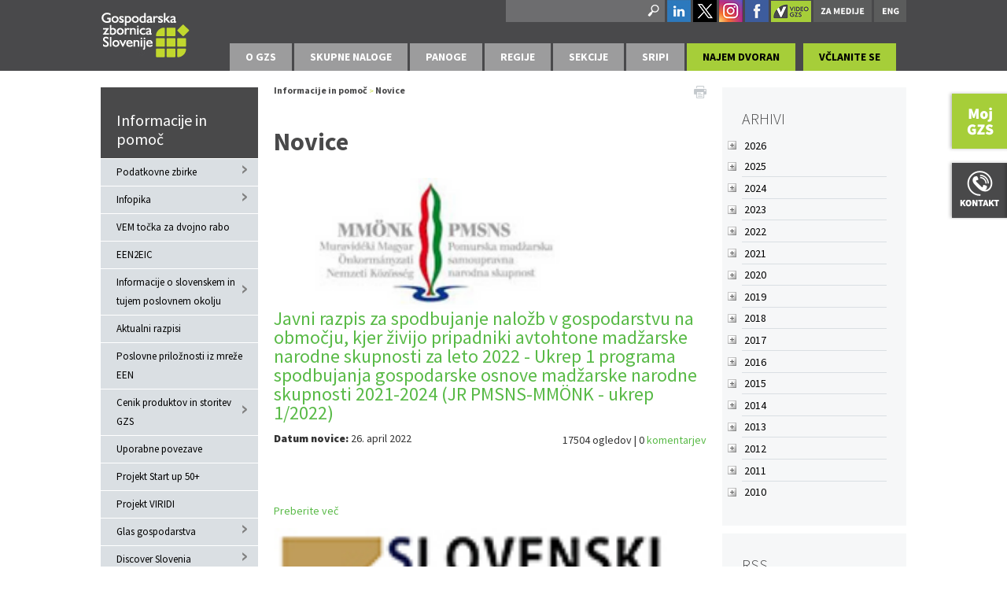

--- FILE ---
content_type: text/html; charset=utf-8
request_url: https://www.gzs.si/skupne_naloge/informacije_in_pomoc/vsebine/Novice/ArticlePage/1/month/4/year/2022
body_size: 51632
content:
<!DOCTYPE html>
<html  lang="sl-SI">
<head id="Head"><meta content="text/html; charset=UTF-8" http-equiv="Content-Type" />
<meta name="REVISIT-AFTER" content="1 DAYS" />
<meta name="RATING" content="GENERAL" />
<meta name="RESOURCE-TYPE" content="DOCUMENT" />
<meta content="text/javascript" http-equiv="Content-Script-Type" />
<meta content="text/css" http-equiv="Content-Style-Type" />
<!-- Global site tag (gtag.js) - Google Analytics -->
<script async src="https://www.googletagmanager.com/gtag/js?id=G-P352C492K9"></script>
<script>
  window.dataLayer = window.dataLayer || [];
  function gtag(){dataLayer.push(arguments);}
  gtag('js', new Date());

  gtag('config', 'G-P352C492K9');
</script><title>
	Novice
</title><meta id="MetaDescription" name="DESCRIPTION" content="Informacije in pomoč" /><meta id="MetaKeywords" name="KEYWORDS" content="Informacije in pomoč" /><meta id="MetaRobots" name="ROBOTS" content="INDEX, FOLLOW" /><link href="/DependencyHandler.axd/ea0d3389fdb67206d9d1613d79f6a6f0.2468.css" media="all" type="text/css" rel="stylesheet"/><script src="/DependencyHandler.axd/a6ab07571dbdcc80ebfa552e5ca7e923.2468.js" type="text/javascript"></script><link type="application/rsd+xml" rel="EditURI" title="RSD" href="/DesktopModules/LiveArticles/Handlers/RsdHandler.ashx?PortalId=63&amp;ModuleId=25483&amp;tid=21001" /><link type="application/wlwmanifest+xml" rel="wlwmanifest" title="WindowLiveWriter" href="/DesktopModules/LiveArticles/Handlers/WlwManifest.ashx?PortalId=63&amp;ModuleId=25483&amp;tid=21001" /><link rel='SHORTCUT ICON' href='/Portals/SN-informacije-Pomoc/favicon_gzs.ico' type='image/x-icon' />     
        
			    <script type="text/javascript">
			      var _gaq = _gaq || [];
			      _gaq.push(['_setAccount', 'UA-13278313-1']);
			      _gaq.push(['_trackPageview']);
			 
			      (function() {
				    var ga = document.createElement('script'); ga.type = 'text/javascript'; ga.async = true;
				    ga.src = ('https:' == document.location.protocol ? 'https://ssl' : 'http://www') + '.google-analytics.com/ga.js';
				    var s = document.getElementsByTagName('script')[0]; s.parentNode.insertBefore(ga, s);
			      })();
			    </script>
        
		  <link rel="stylesheet" href="/DesktopModules/LiveArticles/Themes/Default/Style/Style.css" type="text/css" media="all" /><link rel="stylesheet" href="/desktopmodules/LiveTabs/Themes/Default/Default.css" type="text/css" media="all" /><style type="text/css">#TWLiveTabsWrapper77946 .ui-tabs {display: block !important;}</style><link rel="stylesheet" href="/DesktopModules/LiveTabs/Resources/Tabs/Style.css" type="text/css" media="all" /><link rel="stylesheet" href="/desktopmodules/LiveCampaign/UI/LiveCampaignSignup/Themes/Default/Style/Style.css" type="text/css" media="all" /><link rel="stylesheet" href="/DesktopModules/LiveHTML/Resources/Tabs/Style.css" type="text/css" media="all" /><meta name="viewport" content="width=device-width,initial-scale=1" /><link href="/Telerik.Web.UI.WebResource.axd?compress=1&amp;_TSM_CombinedScripts_=%3b%3bTelerik.Web.UI%2c+Version%3d2013.2.717.40%2c+Culture%3dneutral%2c+PublicKeyToken%3d121fae78165ba3d4%3asl-SI%3ae3f2cc69-ba1e-40db-bc46-4dec0d4c670e%3a1f65231b%3a7f7626a2" type="text/css" rel="stylesheet" /><script src="/WebResource.axd?d=yyv4OxY9hKAF7QBeTiA2McCIsK3ERW4NsnUcSB7pabJPey0XlNrSTe0J_Fn-13kbpzIoD0M9Jy2mfyZTPB0rU9k7GvV8J7bpfcdmeMpQB5liVFh3f_04YyYbuqgQsalmEdkLBhKMtRh6bjPZ9rFQj2LaKln4CsNA2LhxrajJUrjFv1EJ0&amp;t=635636522378041664" type="text/javascript"></script></head>
<body id="Body">
    
    <form method="post" action="/skupne_naloge/informacije_in_pomoc/vsebine/Novice/ArticlePage/1/month/4/year/2022" id="Form" enctype="multipart/form-data">
<div class="aspNetHidden">
<input type="hidden" name="StylesheetManager_TSSM" id="StylesheetManager_TSSM" value="" />
<input type="hidden" name="ScriptManager_TSM" id="ScriptManager_TSM" value="" />
<input type="hidden" name="__EVENTTARGET" id="__EVENTTARGET" value="" />
<input type="hidden" name="__EVENTARGUMENT" id="__EVENTARGUMENT" value="" />
<input type="hidden" name="LiveTabsWrapper77946_SelectedIndex" id="LiveTabsWrapper77946_SelectedIndex" value="0" />
<input type="hidden" name="__VIEWSTATE" id="__VIEWSTATE" value="MDNrD6oPEyHpDKW1e3MI4ThKDIulzsJNPTpEXhnFh7VvrKv+VvMTCGaZPkgZhXf2oVpVBxSuII3B4XyvlQjsiBcBiTPQanKyEfnrqFinrEh6rA1yA9LJ98gfPYCsaEddw/X7NQObPS+XvQ5lDexNvTmShGEutTrS7GI4wWC4dSbH5RFo56wzPC7CvPWHSKuL/9+1cDpLSUnlNhPSPoIumCSOB6ng40glKkzfKFjv09/O6i7fbDB0Q7bFHzTnovlPX+OmOWRLzUesmpc0qfaRhnRgMase3Qatd29nD4xPTQ/VIXEF2noFpAhDY5QNyQDEqCFJOhHrj9YpbD0JDGM7cIbTjqqdCMjo8b79chkOsML5EDgSp3bLf6tqS08NEwuICu5Chg2jTN4ho98vIAtG7syhRTHpEsktsQSLc7lHT186YyawCUrjT0OCwQYO+x/WrwuZ0HFlE9LnZmRj+YCVRb7gvuMZMY7f2jsHNfTNQ4TdJ4h8scWQp6hurU8AL98GIdBueO53+FX7JvLiT1njHnu6KxW4aKeQ6EiwVvYDVtn67QiCPyffRwraoodntpvvLsxUj7dvTr2fWcVmQ6j7wneUQEoUyd3bNVqvIoHqBmdHZ7y5QGFdkEng1w/FkXZHXmRAgXWjsPsdZa5NS5tk7ksuLAgKWpgeuDGdW6p43dfH3XJoC3C4p20A4e0ytAcQhzCruaJXJFgXmq+NmDyJ3SzW4km667d6HQFG0hyZgl1h7svdP9jory/T7+yI7sYkJfJi539Hgwz2hoGdLvD7MZQCIE5YjvZOY/Tf9mxzhpqoWrn27q1x3/+YW28R8cv3sQvsniRdVFB2wOvIsunn3+DdWPHi+E/PJHTO6NFjlE/BGET5YCT9kyMLIMwd++ytj1PpH2zoVxFcCPiLx6jmDEDYmnwYUUglcbKGNcQqM28WxuDv+L+xApVvhDpKd4jqMJrbu2cls3QUCxZzbkcqQDyLiGx9M+w1RfLUlPMrrknk8e/3Z0JHcHTQmlsxuV4VtT8t2C0Uc3dXxOcQ+/FY0rIw37ytWSUfxb2wBblrniEbcMKKHJLzMvCSOj7tEh7azXQ0/R9OphJCp+5h/3cvsE42r037Wm9do11I+0Y/LapqC93iFOzOKa5FXaBtpKFRpmu733eBnwbBgLUxEw3E9Od97VtSyVtTonUPlKo7cmmbESvji1mp3LfDS/CK84H3n2wCFHC1GpianWvcZsdfINn44GFKAaIT2SmKeNXB3vCDDA0i+zDRQP4Ba8zBrcmcYnpVTMGPTaBycLis6FZH9kLLeS4hQ5DJzvtot7EOPiogJoWXc3O0nuJu9tcf/dFC/h+JoYAE11odszlYkGnxcwWf6Uik1FXP9lH1S65giLAWFKFtkNK1GDLP3WNfGTRCzHK1S5Pas0+yiWQ46WJyJxXR6KuaNfDgvB2V9fCN3dp6gwrxi1nW4OeDMsxVJHcOv+ifW1M18rAUWI4pmpeTUdkI9tPcBY3qs5Hkd/HLWtvlN8s5lNl09r+yQGXH3LKEQgjFaYAkrHBmzJ1SLjEApMTFXtITFYbHqZ0leT5MgVGPGTx0/xQJ/oMPtdQkUZ3j2fbUwTViiYLR097KATtQbnFHQO22Fzw2GwUZdLvowi1qlu4qdtWKTce6Ry59EgAtremO+W2RkgCcrUCD0ZUd3wyNeSkoVw3IPH8fCfx1CSkaTe6ImWx3GQtxlbCzIJJI+lbxTXsxU/h+lmkFkEkvHD0Kdg2T5aONuNhM3U1dnLWbbocWR6bpY8j5IskzULqGfDpDV2lT+aZYaOqNKZD5n3R7Li2gN4o9N5pQ2RoGN00yvVJCm4oIxNVAtkNOml2FiACOvW+Pjzsms5nwPLp0c843d9P138G3UqIiwJHPmhj6xLbUMsenDv+/MSeyiPgJHqEdQJ9fcw8lQXUeuHE5omwV67PEqanhA0R6/Y6x46iLoEWBN3roUOtlx2tdrCKfuvfhy+a/AELrjcxUw7Fn3iVRWHy1eizuJLIYS1HxML+KKujKbhJsChefXytaGGwMV0lvRsHXJBl22Ka4aESlye/7mWkL8kgoGzJCYIwKD+zM3QE/+Q/2j0VKJ9mmZE1E9FDdseAAGkLVmqLef0maFsefQgbgeLuZ8eaJOpNb+r8OsMWheNJaChVvs2cbf8IQ/tmM5shQZm/1RHunTvN5B7nT6q7SK6Ynhd/A2bz4WbqNNAVdd4K+bm5rkKMWym0koaSZkNvxpKIcGNJ3ixQwSI+Pb+v+kcB4AL3mZGk9QpbmSQIwF6KuNbu6fgYb2u6rhylVTg/[base64]/gXmhbY8EPYer2IbQuGRub/sqPK+hRmibOrAUXHAOkITv3ObJC9oWGH5A2GbB20+/1hUu7hjgcJQQ8SbKTXLS1qKYSOwkXSBErFvsVNQD9kFWW6rg+t+DuD9F9+lOIcifsyi3Z0MGSV+8TD1fq8DdKhv10NL+w558CMO5Bh2juKYf/3ejwMsaV5mzRRO+3m13IQ2Lq+CIJyrPdq49HZ8mKFoGvHurjiKWBTPwi6R9lEsFlSXk7bgxLg3x5x3Zmd/0jpfEpTL/sH+koEcjclZGCOpKh5FHqjMxwjUCKTF3IpEH3vrtiM+siTUpKNaedzzD+seMSMEBsUUt/cU/rav47gmEXU4uNYjKZQeY6scGgL4ltIsduiLtclprM1r7/0wxvtc5pSKlPtk+llpKuDkz76xvikbEyDPzQQPnb8tJDRxDcGDoU2g66IBW5pDGDxfpBV/yxzdA0DISGBS10WuneuUhOf+8j87j3nuLW2SIbwZMBZXtNaBXJKi04RiEtQpxEAJ1ui1y34nIdEfbt8DN9qjrV1KhEikJgx9JY/0Ar3ygL1lstM8sZeNbmzyT2vsU3soUzdI9muZFNon2VUiaBrAmpvougSJrO1OvuV9v+3BBwPgWbdFB0G6SHvMds2hkMG897EGhhM8uB6Wk/jpWWFOMEFVv9TiYl1Y7tfkIPDyPW83FfZk2cQUAa6YOLhzRh4bKcqGbwQePsld3bh2mDUVt9ZQbkEi7ZJ8dZoxnRdLPP3DXemHn6VAT/yzQeJdTCWMXELwx51j5pep4OXVjhNXZ2QBp+E6+S7Eyw02J4FfQgVFQjfpclk8AzcVHlX2BxUyUiQnYcXFyhpTC9fE1/D65UQB4kTKYlH9UpWkuGL+3QfbXNkSI+0AOLqmHlxmfgI5pfALXmA0E3oXR9U3wWOIFz2lxpAHR2aqkxKKTJ9Fm4oe7G7ntG+8eS15NHgz3yCKDyUnkz3CZz2wpuRe6ytyFU6cM5fTnTt69twwkgjgNg1ba30rCiUdLY96IXbSTmN6HThkj8/cWJDkY+a+2+eoAw5jnto/wbEW1WHyslGP+0ZKQipL6DZ7BKx2FBAINyEf6EHnxCoBC4Gorx/3a/2Rm6y/PJRo2CKSo546SPkPYsLPW9u8mSsYXGa0AqOm4ujUdcI2eWWkh6qNERL14Vnn8icquFVbkiWaJXXKt45cHXsFqSxLeWehav03igWw0vXXnFN7N5rkOCZU5b4ZIraos6Ingp1OdreVjIP8e/tVQMpf/lpIjg1wOYKf7MXP7Xt0oIHo1wWw15RnTcGDdsUaeffq5Sb9dYPLm3ZJ8NR9oGiW7MJ5QI1cAb48ylLR4kuV7rSdH53I9vxcB36g0sBSeebU0nZamSbWp/M1i0bApDzZ93A7eZ3kraBscbT2vnn2EZB4r/8kzXnq74GLqUe/N4Ghj+onqGBLgt/uaAmIMtl60n6+JgrUuRRPF0x7jdSdWnYOlQjMqMyWuxGo9gcPiO9RZ8w5E8oVV42QiyR93f/CZl7N111onwAoVoHWohmZbcWEYajVyrDRd9ge7f39xCtyMKGnPO0fG+kY79ThSemHtHTW7lYfpWcYjQXa1qPCqo4EWFUjmnDJYFgnzOqbNsJxyPu7HK58Q7CyC6mlwniicqwnzN3Y7w/SgmruOpJcME05Y3m4OtjsqeWMviqeo7UxjoKIE0fJ2+lydwn89E8bVvDyrDGpNEKOh5LHcY4CHs57fcmg6cMqBHhwL/Kn9Mja01b9LSb3u2p5Rqv7H3eS2Cqviq9MIDSeldDtXuPsfly+46zfBJcwsmWdA2LhNnofY1mtSSglcGddpkp5teIRN6iDPIyOyhfT1fMpnCvlev6zgtDqIWYCet9Jn+ta8nhhtwT8VySZqVoW0RzvNqIX2wIOMxN/GVcrRvDUKyjfJZA9bTgCk/MK5I+G9BWPUJhgyGWlrILwZJO1LBP58H9uBAcY33/Gg0rHnVUEqqCD8Y37lUJmudaBeCzJMpMIsqp+NaNvDgGRya/ixrRbGHPp/SWGNPcTqcMbLIfVDypYVBBVVsljKlwcvQEQSQMcyTKR2I2eNkJkzpfBNGQ14/LEPzV+TjSZVtLs6Sz7u9n/h9SdRYjX0/d7AH2bTB9sCpoLMREsJK7hUfd3cJWJR16Y/RY5hVRVPNmmCC4LxNaK/kCEeNNn1GmeW0lvIiiB6vY/H7RlTGg35NIvhLlc5PLi1lE/EvVVabqgY7Kd7aI09xCecA+DRDYfuY5/uAr/IqCOo8cMn3WLDdQbOlxzh6KUMiPsLBBqGGr/G9OdQ5MLEEofFwkUnJSkskZOtUKpC11lJAw1U7qhfkVhQELZ2how/UnfHosksnLdK7dsgVkwUgzhAVSANOwBFkPVMYk7EVMrCvnMDoyoLaAL4kotqNtckFzskjouWovhHcZzszPifbPf07a0nuFTIZ0cJ9saGANIBi+dSE+NkGEuixR4xRmfDp2u0kESvjZ6M/USsHeBYJTVOHwPInZEUA4ZTKTFbObqNUYkhZELIikvTUbVZlbtXXAWXGpaFeIU/x0yfxcG9RUvHHGJHPzN/[base64]/aGHDVS19qwPhdnvDkOJwRYNBWmA4QSWTIhgXaxo3Sv5fr970apltSGUA4tejYxfbium2mkLkbkHhQowbRD23U6bQSpRqq7tflY6r/la7QSbsInmZFZOJZtXVS9byLHm8Lol1wKn55P7d6KUrJBr97pPziuoMnDSsbkV4Hmk4nlx1p4vd05dYRya+vVNQxP7SFzJJTravZWSgmtN2H9WzKsLv5+9lvZsOziVD9ykCLhBSEGJgLen9TzrUTW5srf4ucNITLIT9mhHM7RvESqYwUWn/J5Epnk/JXMQrGvInqqX/JxeN8Lk747vMG2VER2y1smQBTRlP6eF9vg6oUQnD9W/vGqvgWbAz2zCd4F0Sd6V2Qz6Ki1rfShlFeD83g00vYmzRVZ8GuCB+dH75UW02/xwrdw1C1nfUGz3vu9Tlwzmp0RqwMvMIPZBBTFaqdXE+HUl+ik3j96bcke0+nthlKNAXUkD4tBXOyA8AcGHDtfrRkBfiOBjE6YiFelVCx3VIfUdy2PRkRpIxLAmLnotn1IojD837VaE/zTW31YY9aD4GycOsQxMm+MvGbT5eLY7Zy3eZc9N5Db3ADnMsRzXeU2Q8kK7Ta86uDEBkjJykxK9nX/lXsSIQAuA8WqOPfCmP0zWKH63g0deMmr9u/pIT/6mkPx4qBkwVEGTDAusLsOJ/jz58pj/nKmVASHFlGoYmnH55dhER3FcAwPLj7O3e2Or5oDNwRoGXEbk3SXbuyfzRJajJN9IRb1Mj45Y+AJ0gXu15UKSwAyqY2GG6qWRIHcGZMmJTuSeYOWZb6qFERxQO1cvYFARwLDjZ6glvsXr5w5ctn3IrLeHQzsJ5wj/tJCqiK/prjt+iFfq2OrYhc871/xRlMFIrLdkycnHZ6Fz/qcYwDlla4dKhetQwBRzT5a93fjM7qsvjXq8ge2+6gcVn6ErjjgqK9q1O+9G4EFUspVN0dZ9XXU07af8Jrm4eWTkGQKFFLwq74hvTFxv5RLbOfmhHhYVYNMeqn/fLMClPTC1jgdcSMb5N31Qkb/zPpZUbHi4U5djrbZVnRLc3INJsrw6q5qnQ0uNJK1MaN4daOCD176tbfVPCpLa/8dmH8PN9PpgSGEmoad/yIZ/xhw3dgiZQZ/xNOS9dGuAhvlo7zCUSRxe0kedRNPiBpjD/GIbC7GqyY4C5Xh9eUJY9ZVizxRxqowXmEG7lZw73eMpdQfttUNBw4fmVTz9ZmZmL2+BxJfwCCZ4Ocl3eXaONIZbcJtd0zvoGyUgwXbSa3pgx6+RAwF5usIwPOLz57NC5bccmBZM1yuVA9IqYqLHOXyXVCIYW3ovrLSn6mPsUIXz3rN7+c/An0wZ0ud76QWaB4t/oWlIBMjBVWtdQHg3uZx/PHNrvH4S9hN1Bg7aJ9CsOmyGWWz0HDFknQWI/9F3dKUYJVdxy2bnvSF1hH2d6ifNg+9Q/Llf+YWLkSh/eN/EH8MEc+cXDgmPPPMUOJl3m0+vbQwRlRs2KLW33k+FInepF/DxfbwZ81JTtv66iCOZG7xC22FT4XB0miBtX1XsxoKpRRaTkjnXh+amMQTn8PBmKGp5lzJ9kfP+tD7r+Nofjusc1V2mmyITDqrwfXOtw9i6rZQv6sn/4bpd1vm+dtxH+ciGZgSgFs64PfAvOcRjhyE8jGLYyStBqzh1zZ/VjfmGfO/quurmBuRfELU9ig6R5agPouR3ET0RnIKfMl4TXNdV3UWAAJk0+qpi8MFLyUfse54AdRa7nw6fieqoqu2Me1H94tckkw8YXlXghIkc9JEjIr6UBQ8XnXoktPmwbpdNJ1/fwEa02q9E32zKI4f5oad20FGR3XvDcfbXujyTlzESHAo4clqcZkIF5tu1RYrLiP5pRR9pzAz1zkUi8QjFM92gSAQbZZLLxLc7cZtdiB/j/MyGogWW6N/Y1ZQOp+wuHt2bNFNOfatSd3X5gQbZWrfjg3rHET68XvDOq8SVqbi5HHQOFAOTM2efb0DrUMoaWUr/b0aQsoVReOEEauPJjQpR8SkGGNVe1qpOelcsAIIXmgCX9QgOwD4V8EGifJHbDKbYZ+EsQdQ8hal2vYG5e5mm6ZTZp4c8cHFLAJVdweu/[base64]/ogI4zuYXnkC03ZrYrBqzjwkz9bcabjaooxo7kF+3XXHC6PfSW8dLue5dyvmlDO8ZfL/Tm9pWV5yhdKP8UvUgyErmit+fg1IyDKzN8X6IU+maTiQEmZGZVKTqAil1sLGTtVK0ZU5ZpoAbsUL8xIBX9zH4A+vrAsXloSvtJ2sgYPzjJMEVb6XGQl2NlegAOafWHvZZz7qPq4Lrtp3h3/XrAiL/VAP2fZtpjSYEqlsbe6YBdb1eUUPk91ToQPkIllyPmT8Gsf/gChluptF0nKD2MuMKIyemrkNhYh57MQMYFm/g3FasuKH0bHd9WGLUqfm6/VZsgG5DKE7yd/0Flzj+0sgFgjM0Bd77RUkISbDFpGMvfcAaqk/jQKVxKKhMbwJYEPLoStjixcGiNRS1HJ/wIvz2f62xzOfzbUzbUvN+cU2BPoYHiVjJVLX1IpAJqZkqe6uBJPZ92bd9ioZW5PmdCMSaPA+X5ggfcvD3xjWVc8oFP453YrWTrWtcxy7l9fRDcUhK+Zr4vehkqXy2d0dE7Kyvo6Rf3Zz6ByqF2csQ0ge2uet+S4hggw19Xu66Clr/uLANawEBEhTC+Yg16dEJqaCwILEQfzJvUwzwYt39TnJZl8PY5V6wL00wEBPbheuAHQ7UH/HqPcWhcvQzh5qZJGBOY9J9QIfTg7Y3jeHVBhf6DIknVCe8tZbHyot/riuN/kbdNwZ8hZz7V0ETpnQOIsAn4Kr7Q4WNt7ZDkcZIO4oBwEWyPCK+EfYR5bU7NULgJpeia6h3Dg2qnAzTL1cgVHqwS/XPw2s7VEm9nfUZSSOBM7kr3EB+KdyufpRpYANJnxBuTSaS7UlFw19W4l2s+zBfzLdGWFXFVIWjb/QoUrLWSvpk4HjzvzCy4yPGDNDkymzdbXY8dqm8Y1iXKTzhx/jI/DrZxgRj5odNQLq8kzziPhrUvsdOGDZUTMmqMzfRigLTFqTu3EZk1H5LcULpntWibigpvar6jl61I/eHF8qfY3oS02B/aumIajivFfoy6Zpq9dUzaxyHJarxyJbpA4zXy/L7Z4OILIPdjORlrLcziYL1+Wb/d7h/6sgymYk8dP4oaru4kmZQAn6Ly/9daOGshHjTyYxSnzh60wXFvwVeuXSF99V5gPta28/20REshJruCNdp5h1bvu5iEiYLMqud4bdfLfyGIoanSbJi+tMIHoCIcr+U5PU8ZZYytVTs4oui1rrgP1/0JXQ+KaLMuOWBZTdGwff5rPa2RRDUJBN0975JzeWxp600e2bAav0ZXEiybKZLcsUpebgXdLN/oc71GsYkI1aXKQmpmB8W5Hw8Hu4cmJf7aYNAXyvDNsGRHTNHXXJ/IN4CFTz0HI/lQCOx8B0EaqNMMEM9Hqmq1uvbYtpuaswdlf7PNaJxlnb9N8LTlfe0mQgCKpaWm8sP01v2yTpwQkbeFaRBVA3rLd/p/tFNUWSn/E4JiiKYymfVHzl0bfzJqfGxKl8hHdm9eK" />
</div>

<script type="text/javascript">
//<![CDATA[
var theForm = document.forms['Form'];
if (!theForm) {
    theForm = document.Form;
}
function __doPostBack(eventTarget, eventArgument) {
    if (!theForm.onsubmit || (theForm.onsubmit() != false)) {
        theForm.__EVENTTARGET.value = eventTarget;
        theForm.__EVENTARGUMENT.value = eventArgument;
        theForm.submit();
    }
}
//]]>
</script>


<script src="/WebResource.axd?d=p2V4eahpY_SlsZeqxNXOkZrYb85LYIwRaiE14KK-cX0cWdP5JacC8072kC9VUVw-qzAC6Xvhk8cOynKD0&amp;t=638901608248157332" type="text/javascript"></script>

<script type="text/javascript" src="/Portals/_default/Skins/GZS/bootstrapNav-spustni/simple.js"></script>
<script type="text/javascript">
//<![CDATA[
var __cultureInfo = {"name":"sl-SI","numberFormat":{"CurrencyDecimalDigits":2,"CurrencyDecimalSeparator":",","IsReadOnly":false,"CurrencyGroupSizes":[3],"NumberGroupSizes":[3],"PercentGroupSizes":[3],"CurrencyGroupSeparator":".","CurrencySymbol":"€","NaNSymbol":"NaN","CurrencyNegativePattern":8,"NumberNegativePattern":1,"PercentPositivePattern":0,"PercentNegativePattern":0,"NegativeInfinitySymbol":"-∞","NegativeSign":"-","NumberDecimalDigits":2,"NumberDecimalSeparator":",","NumberGroupSeparator":".","CurrencyPositivePattern":3,"PositiveInfinitySymbol":"∞","PositiveSign":"+","PercentDecimalDigits":2,"PercentDecimalSeparator":",","PercentGroupSeparator":".","PercentSymbol":"%","PerMilleSymbol":"‰","NativeDigits":["0","1","2","3","4","5","6","7","8","9"],"DigitSubstitution":1},"dateTimeFormat":{"AMDesignator":"dop.","Calendar":{"MinSupportedDateTime":"\/Date(-62135596800000)\/","MaxSupportedDateTime":"\/Date(253402297199999)\/","AlgorithmType":1,"CalendarType":1,"Eras":[1],"TwoDigitYearMax":2049,"IsReadOnly":false},"DateSeparator":". ","FirstDayOfWeek":1,"CalendarWeekRule":0,"FullDateTimePattern":"dddd, dd. MMMM yyyy HH:mm:ss","LongDatePattern":"dddd, dd. MMMM yyyy","LongTimePattern":"HH:mm:ss","MonthDayPattern":"d. MMMM","PMDesignator":"pop.","RFC1123Pattern":"ddd, dd MMM yyyy HH\u0027:\u0027mm\u0027:\u0027ss \u0027GMT\u0027","ShortDatePattern":"d. MM. yyyy","ShortTimePattern":"HH:mm","SortableDateTimePattern":"yyyy\u0027-\u0027MM\u0027-\u0027dd\u0027T\u0027HH\u0027:\u0027mm\u0027:\u0027ss","TimeSeparator":":","UniversalSortableDateTimePattern":"yyyy\u0027-\u0027MM\u0027-\u0027dd HH\u0027:\u0027mm\u0027:\u0027ss\u0027Z\u0027","YearMonthPattern":"MMMM yyyy","AbbreviatedDayNames":["ned.","pon.","tor.","sre.","čet.","pet.","sob."],"ShortestDayNames":["ned.","pon.","tor.","sre.","čet.","pet.","sob."],"DayNames":["nedelja","ponedeljek","torek","sreda","četrtek","petek","sobota"],"AbbreviatedMonthNames":["jan.","feb.","mar.","apr.","maj","jun.","jul.","avg.","sep.","okt.","nov.","dec.",""],"MonthNames":["januar","februar","marec","april","maj","junij","julij","avgust","september","oktober","november","december",""],"IsReadOnly":false,"NativeCalendarName":"gregorijanski koledar","AbbreviatedMonthGenitiveNames":["jan.","feb.","mar.","apr.","maj","jun.","jul.","avg.","sep.","okt.","nov.","dec.",""],"MonthGenitiveNames":["januar","februar","marec","april","maj","junij","julij","avgust","september","oktober","november","december",""]},"eras":[1,"po Kr.",null,0]};//]]>
</script>

<script src="/Telerik.Web.UI.WebResource.axd?_TSM_HiddenField_=ScriptManager_TSM&amp;compress=1&amp;_TSM_CombinedScripts_=%3b%3bSystem.Web.Extensions%2c+Version%3d4.0.0.0%2c+Culture%3dneutral%2c+PublicKeyToken%3d31bf3856ad364e35%3asl-SI%3aa8328cc8-0a99-4e41-8fe3-b58afac64e45%3aea597d4b%3ab25378d2%3bTelerik.Web.UI%2c+Version%3d2013.2.717.40%2c+Culture%3dneutral%2c+PublicKeyToken%3d121fae78165ba3d4%3asl-SI%3ae3f2cc69-ba1e-40db-bc46-4dec0d4c670e%3a16e4e7cd%3af7645509%3a24ee1bba%3af46195d3%3a2003d0b8%3a1e771326%3ae524c98b" type="text/javascript"></script><style type='text/css'>.livetabsdefault .ui-tabs .ui-tabs-hide { display: none !important; }.livetabsdefault .ui-tabs .ui-tabs-panel { border-width: 0; background: none; }.livetabsdefault .ui-tabs .ui-tabs-nav li { margin: 0 0.2em -1px 0;}.livetabsdefault .ui-tabs .ui-tabs-nav li.ui-tabs-selected { padding-bottom: 1px; border-bottom-width: 0; }.livetabsdefault .ui-tabs .ui-tabs-nav li.ui-tabs-selected a { cursor: text; }.livetabsdefault .ui-tabs.ui-tabs-collapsible .ui-tabs-nav li.ui-tabs-selected a { cursor: pointer; }.livetabsdefault .ui-tabs .ui-tabs-nav li a { padding: 0.5em 2em; }@media screen and (max-width: 480px) {.livetabsdefault .ui-tabs {width:98%}.livetabsdefault .ui-tabs .ui-tabs-nav {border-radius:0; -moz-border-radius:0; webkit-border-radius:0;}.livetabsdefault .ui-tabs .ui-tabs-nav li {width:100% !important; border-radius:0; -moz-border-radius:0; webkit-border-radius:0;}.livetabsdefault .ui-tabs .ui-tabs-nav li a {width:100%; box-sizing:border-box; -webkit-box-sizing:border-box; -moz-box-sizing:border-box;}}</style>
<script type="text/javascript">
//<![CDATA[
function SelectTab77946(Selector) { if(typeof Selector != 'undefined') { var SelectedHashIndex = jQuery('a[name*=' + Selector + ']').parent().index(); jQuery('#LiveTabsWrapper77946').tabs({selected: SelectedHashIndex, active: SelectedHashIndex}); jQuery('#LiveTabsWrapper77946'); } else { LTLaunchLink = window.location.hash.indexOf(77946); if (LTLaunchLink > -1) { var LTLaunchSelector  = window.location.hash.replace('#', '').replace('LiveTabsContent', ''); var SelectedHashIndex = jQuery('a[name*=lt-' + LTLaunchSelector + ']').parent().index(); var CurrentTabIndex = jQuery('#LiveTabsWrapper77946').tabs().tabs('option', 'selected'); if(SelectedHashIndex > -1 && SelectedHashIndex != CurrentTabIndex) { jQuery('#LiveTabsWrapper77946').tabs({selected: SelectedHashIndex, active: SelectedHashIndex}); jQuery('#LiveTabsWrapper77946')} }}}; jQuery(document).ready(function(){ jQuery(window).bind('hashchange', function (){ if(window.location.hash == '')jQuery('#LiveTabsWrapper77946').tabs({selected: 0, active: 0}); else SelectTab77946(); }); });//]]>
</script>

<div class="aspNetHidden">

	<input type="hidden" name="__VIEWSTATEGENERATOR" id="__VIEWSTATEGENERATOR" value="CA0B0334" />
	<input type="hidden" name="__VIEWSTATEENCRYPTED" id="__VIEWSTATEENCRYPTED" value="" />
	<input type="hidden" name="__EVENTVALIDATION" id="__EVENTVALIDATION" value="5fvb0Z66OKZYo/dW1Bn7eBwz2zNruYLCDrKWQYwh8yytN8S2jEH0FIf+wLg6k+W6iKNxkrHt1raI9YtKdX9WYGt36aY7VuWBBMLbiEko2Go3VeSj6jN9KOcpJ1zJBKHwx13CyEb2fOiCXAwnQOMwwuTnmtXYRwKGMhLeYFmzCNG7HJzrWfwl/nihTu2XIAzZBadld95P7X4d7/o/1or8ww3XMeTR4SD4RONvTKFOSsSkGJ9QhmpDETo6jkotHwkOK+wAX4mEp9Y9xJRMfK9ersFnc44bVPJhoMOffg==" />
</div><script src="/DependencyHandler.axd/314119c3bceaef8b56384cf2442cee0c.2468.js" type="text/javascript"></script><script type="text/javascript">
//<![CDATA[
Sys.WebForms.PageRequestManager._initialize('ScriptManager', 'Form', [], [], [], 90, '');
//]]>
</script>

        
        
        

<link href='https://fonts.googleapis.com/css?family=Source+Sans+Pro:300,400,700,900&subset=latin,latin-ext' rel='stylesheet' type='text/css'>



<div class="MainSkinForAll newMobile" id="siteWrapper">
    <input id="trr" type="text" style="font-size: 1px;height: 0;left: -200px;margin: 0;padding: 0;position: absolute;width: 0;" />		
	
    <div id="siteHeadouter">
        <div id="siteHeadinner" class="container">
        	<div class="navbar">
            	<div class="navbar-inner">
                    <div class="logoMain">
                        <span class="brand visible-desktop">
                            <a id="dnn_dnnLOGO_hypLogo" title="Informacije in pomoč" href="http://www.gzs.si"><img id="dnn_dnnLOGO_imgLogo" src="/Portals/SN-informacije-Pomoc/Logotip.jpg" alt="Informacije in pomoč" /></a>
                        </span><!--/Logo-->
                        <span class="brand hidden-desktop">
                            <a id="dnn_dnnLOGOmobi_hypLogo" title="Informacije in pomoč" href="http://www.gzs.si"><img id="dnn_dnnLOGOmobi_imgLogo" src="/Portals/SN-informacije-Pomoc/Logotip.jpg" alt="Informacije in pomoč" /></a>
                        </span>
                    </div><!--/Logo-->
                    <div class="headerRight">
                        <div id="navLang" class="pull-right navlang"><a target="_blank" href="https://www.linkedin.com/company/310010/"><img alt="" src="/portals/0/Images/in.png" /></a>&nbsp;<a target="_blank" href="http://www.twitter.com/GZSnovice"><img alt="" src="/portals/0/Images/tw.png" /></a>&nbsp;<a target="_blank" href="https://www.instagram.com/gzs.si/"><img alt="" src="/portals/0/Images/instagram.png" /></a>&nbsp;<a target="_blank" href="http://www.facebook.com/GZSsi"><img alt="" src="/portals/0/Images/fb.png" /></a>&nbsp;<a target="_blank" class="ytv" href="http://www.youtube.com/user/GZSvideo"><img alt="" src="/Portals/159/Images/Video-GZS-Logo.png" /></a>&nbsp;<a href="/mediji/"><img class="noUnder480" alt="" src="/portals/0/Images/za-medije.png" /></a><span class="spaces">&nbsp;</span><a class="angl" href="/en/"><img alt="" src="/portals/0/Images/eng.png" /></a></div>
                        <div id="search" class="span3 pull-right">
                            <span id="dnn_dnnSearch_ClassicSearch">
    <span class="searchInputContainer">
        <input name="dnn$dnnSearch$txtSearch" type="text" maxlength="255" size="20" id="dnn_dnnSearch_txtSearch" class="NormalTextBox" onkeydown="return __dnn_KeyDown(&#39;13&#39;, &#39;javascript:__doPostBack(%27dnn$dnnSearch$cmdSearch%27,%27%27)&#39;, event);" />
        <a class="dnnSearchBoxClearText"></a>
    </span>
    <a id="dnn_dnnSearch_cmdSearch" class="SearchButton" href="javascript:__doPostBack(&#39;dnn$dnnSearch$cmdSearch&#39;,&#39;&#39;)">Search</a>
</span>
                        </div><!---/search-->
                        <div id="dnn_navsocial" class="pull-right navsocial DNNEmptyPane"></div>
                        <div class="MobileMenu MainPortalSkin">
                            
                            
							
                        </div>
                        <!-- END nav-collapse -->
                    </div>
					<div class="slicknav_menu">
						<a href="#" class="slicknav_btn slicknav_collapsed" style="outline: none;">
							<span class="slicknav_menutxt">O GZS</span>
							<span class="slicknav_icon">
								<span class="slicknav_icon-bar"></span><span class="slicknav_icon-bar"></span><span class="slicknav_icon-bar"></span>
							</span>
						</a>
					</div>
                    <div class="MainNavDiv">
                        <div id="navdttg" class="nav-collapse collapse pull-right ">
                            
                        </div>
                    </div>
                </div><!-- END navbar-inner -->
			</div><!-- END navbar -->
        </div><!--/siteHeadinner-->    
    </div><!--/siteHeadouter-->

    <div id="dnn_TabMeniPane" class="TabMeniPane"><div class="DnnModule DnnModule-LiveWrapper DnnModule-88875"><a name="88875"></a>
<div class="DNNContainer_noTitle">
	<div id="dnn_ctr88875_ContentPane"><!-- Start_Module_88875 --><div id="dnn_ctr88875_ModuleContent" class="DNNModuleContent ModLiveWrapperC">
	
<style type="text/css">
    .MNormal
    {
        font-family: Tahoma, Arial, Helvetica;
        font-size: 11px;
        font-weight: normal;
    }
    .MNormalBold
    {
        font-family: Tahoma, Arial, Helvetica;
        font-size: 11px;
        font-weight: bold;
    }
    .MNormalRed
    {
        font-family: Tahoma, Arial, Helvetica;
        font-size: 12px;
        font-weight: bold;
        color: #ff0000;
    }
    .MHead
    {
        font-family: Tahoma, Arial, Helvetica;
        font-size: 20px;
        font-weight: normal;
        color: #333333;
    }
    .MSubHead
    {
        font-family: Tahoma, Arial, Helvetica;
        font-size: 11px;
        font-weight: bold;
        color: #003366;
    }
    .MNormalTextBox
    {
        font-family: Tahoma, Arial, Helvetica;
        font-size: 12px;
        font-weight: normal;
    }
</style>
<div id="dnn_ctr88875_View_LiveWrapper888750"><div class="DnnModule DnnModule-LiveTabs DnnModule-77946"><a name="77946"></a>
<table cellpadding="0" cellspacing="0" summary="Module Design Table" width="98%">
  <tr>
    <td id="dnn_ctr88875_View_ctr77946_ContentPane">
    <!-- Start_Module_77946 --><div id="dnn_ctr88875_View_ctr77946_ModuleContent" class="DNNModuleContent ModLiveTabsC">
		<div id="TWLiveTabsWrapper77946" class="livetabsdefault mtop">
			<div id="LiveTabsWrapper77946" class="mtop" style="width:100%;display:none">
				<div id="a-tab-panel" class="mtop ui-tabs-hide">

				</div><ul class="mtop">
					<li id="LI-lt-7794653-a-styledisplaynonegzs---gospodarska-zbornica-slovenijea" class="mtop"><a name="lt-7794653-a-styledisplaynonegzs---gospodarska-zbornica-slovenijea" href="#lt-7794653-a-styledisplaynonegzs---gospodarska-zbornica-slovenijea"><a style="display:none">GZS - Gospodarska zbornica Slovenije</a></a></li><li id="LI-lt-7794647-o-gzs" class="mtop"><a name="lt-7794647-o-gzs" href="https://www.gzs.si/GZS" class="NavigateUrl"><span title="GZS - Gospodarska zbornica Slovenije">O GZS</span></a></li><li id="LI-lt-7794648-skupne-naloge" class="mtop"><a name="lt-7794648-skupne-naloge" href="#lt-7794648-skupne-naloge">Skupne naloge</a></li><li id="LI-lt-7794650-panoge" class="mtop"><a name="lt-7794650-panoge" href="#lt-7794650-panoge">Panoge</a></li><li id="LI-lt-7794649-regije" class="mtop"><a name="lt-7794649-regije" href="#lt-7794649-regije">Regije</a></li><li id="LI-lt-7794651-sekcije" class="mtop"><a name="lt-7794651-sekcije" href="#lt-7794651-sekcije">Sekcije</a></li><li id="LI-lt-77946105-sripi" class="mtop"><a name="lt-77946105-sripi" href="#lt-77946105-sripi">SRIPi</a></li><li id="LI-lt-77946310-najem-dvoran" class="mtop"><a name="lt-77946310-najem-dvoran" href="https://najem-dvoran.gzs.si/" class="NavigateUrl">Najem dvoran</a></li><li id="LI-lt-7794652-vlanite-se" class="mtop"><a name="lt-7794652-vlanite-se" href="https://www.gzs.si/o_gzs/clanski_center" class="NavigateUrl">Včlanite se</a></li>
				</ul><div id="lt-7794653-a-styledisplaynonegzs---gospodarska-zbornica-slovenijea" class="mtop">
					<p>&nbsp;</p>
				</div><div id="lt-7794648-skupne-naloge" class="mtop">
					<div class="submenu" id="submenu0" style="display: block;">
<ul>
    <li>
    <h3><a href="https://www.gzs.si/skupne_naloge/stalisca_in_komentarji/vsebina/Klju%C4%8Dna-stali%C5%A1%C4%8Da-GZS" title="Ključna stališča GZS" class="colored">Politike in stališča</a></h3>
    <ul>
        <li><a href="https://www.gzs.si/skupne_naloge/stalisca_in_komentarji/vsebina/Klju%C4%8Dna-stali%C5%A1%C4%8Da-GZS" title="Ključna stališča GZS">Ključna stališča GZS</a></li>
        <li><a href="https://www.gzs.si/o_gzs/vsebina/Organizacija-GZS/Strate%C5%A1ki-sveti" title="Strateški sveti">Strateški sveti</a></li>
        <li><a href="https://www.gzs.si/skupne_naloge/stalisca_in_komentarji/Agende" title="Agende">Agende</a></li>
    </ul>
    </li>
    <li>
    <h3><a href="https://www.gzs.si/skupne_naloge/mednarodno_poslovanje/" title="Mednarodno poslovanje" class="colored">Mednarodno poslovanje</a></h3>
    <ul>
        <li><a href="https://www.gzs.si/skupne_naloge/mednarodno_poslovanje/vsebina/Aktivnosti/Koledar-dogodkov" title="Dogodki CEMPa">Dogodki CEMPa</a></li>
        <li><a href="https://www.gzs.si/skupne_naloge/mednarodno_poslovanje/vsebina/Aktualno/Novice" title="Novice">Novice</a></li>
        <li><a href="https://www.gzs.si/skupne_naloge/mednarodno_poslovanje/vsebina/Go-International-Slovenia" title="Go International Slovenia">Go International Slovenia</a></li>
        <li><a href="https://www.gzs.si/skupne_naloge/mednarodno_poslovanje/vsebina/Aktualno/Koristne-informacije" title="Koristne informacije">Koristne informacije</a></li>
        <li><a href="https://pospesevalnikizvoza.gzs.si/" title="Pospeševalnik izvoza" style="color: #004e64;"><b>Pospeševalnik izvoza</b></a></li>
    </ul>
    </li>
    <li>
    <h3><a href="https://www.gzs.si/skupne_naloge/dogodki" title="Ključni dogodki" class="colored">Ključni dogodki</a></h3>
    <ul>
        <li><a href="http://vrhgospodarstva.gzs.si" title="Vrh slovenskega gospodarstva" target="_blank">Vrh slovenskega gospodarstva</a></li>
        <li><a href="http://nagrada.gzs.si/" title="Nagrada GZS" target="_blank">Nagrada GZS</a></li>
        <li><a href="https://daninovativnosti.gzs.si/" title="Dan inovativnosti">Dan inovativnosti</a></li>
        <li><a href="https://www.gzs.si/okoljskidan" title="Okoljski dan" target="_blank">Okoljski dan</a></li>
    </ul>
    </li>
    <li>
    <h3><a href="https://www.gzs.si/skupne_naloge/javne_listine" title="Javne listine" class="colored">Javne listine</a></h3>
    <ul>
        <li><a title="Licence za opravljanje prevozov v cestnem prometu" href="https://www.gzs.si/skupne_naloge/javna_pooblastila/vsebina/Licence-za-opravljanje-prevozov-v-cestnem-prometu">Licence za opravljanje prevozov v cestnem prometu</a></li>
        <li><a title="Dovolilnice za mednarodni cestni prevoz blaga" href="https://www.gzs.si/skupne_naloge/javna_pooblastila/vsebina/Dovolilnice-za-mednarodni-cestni-prevoz-blaga">Dovolilnice za mednarodni cestni prevoz blaga</a></li>
        <li><a title="ATA zvezki" href="https://www.gzs.si/skupne_naloge/javna_pooblastila/vsebina/ATA-zvezki">ATA zvezki</a></li>
        <li><a title="Potrdila o poreklu blaga" href="https://www.gzs.si/skupne_naloge/javna_pooblastila/vsebina/Potrdila-o-poreklu-blaga">Potrdila o poreklu blaga</a></li>
    </ul>
    </li>
    <li class="last">
    <h3><a href="/skupne_naloge/pravni_portal/" title="Pravni portal" class="colored">Pravni portal</a></h3>
    <ul>
        <li><a href="https://www.gzs.si/skupne_naloge/pravni_portal/vsebina/Si-delodajalec/Kolektivne-pogodbe" title="Si delodajalec">Si delodajalec</a></li>
        <li><a href="http://www.sloarbitration.eu" title="Stalna arbitraža pri GZS" target="_blank">Stalna arbitraža pri GZS</a></li>
        <li><a href="https://www.gzs.si/skupne_naloge/pravni_portal/vsebina/Sporazum-s-ko-SAZOR" title="Sporazum s k.o. SAZOR" target="_blank">Sporazum s k.o. SAZOR</a></li>
        <li><a href="https://www.gzs.si/skupne_naloge/pravni_portal/vsebina/Napotovanje-delavcev" title="Napotovanje delavcev">Napotovanje delavcev</a></li>
    </ul>
    </li>
    <li>
    <h3><a href="https://www.gzs.si/skupne_naloge/varstvo_okolja" title="Varstvo okolja" class="colored">Varstvo okolja</a></h3>
    <ul>
        <li><a href="https://www.gzs.si/skupne_naloge/varstvo_okolja/vsebina/Odpadki-in-snovni-tokovi" title="Odpadki in snovni tokovi">Odpadki in snovni tokovi</a></li>
        <li><a href="https://www.gzs.si/skupne_naloge/varstvo_okolja/vsebina/Emisije-iz-industrijskih-virov" title="Emisije iz industrijskih virov">Emisije iz industrijskih virov</a></li>
        <li><a href="https://www.gzs.si/skupne_naloge/varstvo_okolja/vsebina/Podnebne-spremembe" title="Podnebne spremembe">Podnebne spremembe</a></li>
        <li><a href="https://www.gzs.si/skupne_naloge/varstvo_okolja/vsebina/Dajatve-viri-in-prilo%C5%BEnosti" title="Dajatve, viri in priložnosti">Dajatve, viri in priložnosti</a></li>
    </ul>
    </li>
    <li>
    <h3><a href="https://analitika.gzs.si/" title="Analize in napovedi" target="_blank" class="colored">Analize in napovedi</a></h3>
    <ul>
        <li><a href="https://analitika.gzs.si/vsebina/Izpod-peresa" title="Izpod peresa glavnega ekonomista" target="_blank">Izpod peresa glavnega ekonomista</a></li>
        <li><a href="https://analitika.gzs.si/vsebina/Gospodarske-napovedi/Vse-%C5%A1tevilke" title="Gospodarske napovedi" target="_blank">Gospodarske napovedi</a></li>
        <li><a href="https://analitika.gzs.si/vsebina/Poslovanje-gospodarstva" title="Poslovanje gospodarstva" target="_blank">Poslovanje gospodarstva</a></li>
    </ul>
    </li>
    <li>
    <h3><a href="https://www.gzs.si/skupne_naloge/informacije_in_pomoc" title="Informacije in pomoč" class="colored">Informacije in pomoč</a></h3>
    <ul>
        <li><a href="https://www.gzs.si/skupne_naloge/informacije_in_pomoc/Informacije-in-pomo%C4%8D/Podatkovne-zbirke" title="Podatkovne zbirke">Podatkovne zbirke</a></li>
        <li><a href="https://www.gzs.si/skupne_naloge/informacije_in_pomoc/Informacije-in-pomo%C4%8D/Infopika" title="Infopika">Infopika</a></li>
        <li><a href="https://www.gzs.si/skupne_naloge/informacije_in_pomoc/vsebine/Aktualni_razpisi" title="Aktualni razpisi">Aktualni razpisi</a></li>
        <li><a href="https://glasgospodarstva.gzs.si/" title="Glas gospodarstva">Glas gospodarstva</a></li>
        <li><a href="https://clan-clanu.gzs.si/" title="Član članu">Član članu</a></li>
        <li><a href="https://www.gzs.si/skupne_naloge/informacije_in_pomoc/vsebine/VEM-to%C4%8Dka-za-dvojno-rabo#7794648-skupne-naloge"> VEM točka za dvojno rabo</a></li>
    </ul>
    </li>
    <li>
    <h3><a href="https://www.gzs.si/skupne_naloge/trzne_storitve/vsebina/Ogla%C5%A1evanje" title="Promocija" class="colored">Promocija</a></h3>
    <ul>
        <li><a href="https://www.gzs.si/skupne_naloge/trzne_storitve/vsebina/Ogla%C5%A1evanje" title="Oglaševanje">Promocija</a></li>
        <li><a href="http://excellent-sme.gzs.si/" title="Certifikat Excellent SME">Certifikat Excellent SME</a></li>
        <li><a href="https://najem-dvoran.gzs.si/" title="Poslovno konferenčni center" style="color: #004e64;"><b>Poslovno konferenčni center</b></a></li>
        <li><a href="https://www.gzs.si/skupne_naloge/trzne_storitve/vsebina/Ponudba-Prestige-Catering" title="Ponudba Prestige Catering" style="color: #004e64;"><b>Ponudba Prestige Catering</b></a></li>
        <li><a href="https://www.gzs.si/skupne_naloge/izobrazevanje" title="Seminarji: Kreativno vodenje">Kreativni seminarji in webinarji</a></li>
    </ul>
    </li>
    <li>
    <h3><a href="https://inovacije.gzs.si/" title="Inovativna Slovenija" class="colored" target="_blank">Inovativna Slovenija</a></h3>
    <ul>
        <li><a href="https://inovacije.gzs.si/priznanja-za-inovacije/" title="Nagrajevanje inovativnosti" target="_blank">Nagrajevanje inovativnosti</a></li>
        <li><a href="https://inovacije.gzs.si/literatura/" title="Novice" target="_blank">Inovacijska literatura</a></li>
    </ul>
    </li>
    <li class="last">
    <h3><a href="https://www.gzs.si/vajenistvo" title="Vajeništvo" class="colored">Vajeništvo / Poklicno izobraževanje</a></h3>
    <ul>
        <li><a href="https://www.gzs.si/vajenistvo/vsebina/PODJETJA-Informacije-za-podjetja/Postopek-vklju%C4%8Ditve" title="Verifikacije učnih mest">Verifikacije učnih mest</a></li>
        <li><a href="https://www.gzs.si/vajenistvo/vsebina/PODJETJA-Informacije-za-podjetja/Postopek-vklju%C4%8Ditve" title="Informacije za podjetja">Informacije za podjetja</a></li>
        <li><a href="https://www.gzs.si/vajenistvo/vsebina/MENTORJI" title="Mentorji">Mentorji</a></li>
        <li><a href="https://www.gzs.si/vajenistvo/vsebina/Druga-Podstran" title="Informacije za vajence in njihove starše">Informacije za vajence in njihove starše</a></li>
        <li><a href="https://www.gzs.si/skupne_naloge/izobrazevanje/vsebina/Javna-pooblastila" title="Javna pooblastila">Javna pooblastila</a></li>
    </ul>
    </li>
    <li class="last">
    <h3><a href="https://www.gzs.si/projektnopovezovanje" title="Projektno povezovanje" class="colored">Projektno povezovanje</a></h3>
    <ul>
        <li><a href="https://www.gzs.si/projektnopovezovanje#Aktualni-projekti" title="Aktualni projekti">Aktualni projekti</a></li>
        <li><a href="https://kreativniportal.gzs.si" target="_blank">Kreativni portal</a></li>
        <li><a href="https://www.gzs.si/projektnopovezovanje/novice" title="Novice">Novice</a></li>
    </ul>
    </li>
</ul>
</div>
<div class="clearfix"></div>
<div class="close-all">
</div>
				</div><div id="lt-7794650-panoge" class="mtop">
					<div style="display: block;" id="submenu0" class="submenunoparent a">
<ul>
    <li>
    <h3><a title="Energetska zbornica Slovenije" href="https://ezs.si/" target="_blank">Energetska zbornica Slovenije (samostojna pravna oseba)</a></h3>
    </li>
    <li>
    <h3><a title="Zbornica računovodskih servisov" href="https://www.gzs.si/zbornica_racunovodskih_servisov">Zbornica računovodskih servisov</a></h3>
    </li>
    <li>
    <h3><a title="Združenje kovinske industrije" href="https://www.gzs.si/zdruzenje_kovinske_industrije">Združenje kovinske industrije</a></h3>
    </li>
    <li>
    <h3><a title="Podjetniško-trgovska zbornica" href="https://www.gzs.si/podjetnisko_trgovska_zbornica">Podjetniško-trgovska zbornica</a></h3>
    </li>
    <li>
    <h3><a title="Združenje za inženiring" href="https://www.gzs.si/zdruzenje_za_inzeniring">Združenje za inženiring</a></h3>
    </li>
    <li>
    <h3><a title="Združenje kemijske industrije" href="https://www.gzs.si/zdruzenje_kemijske_industrije">Združenje kemijske industrije</a></h3>
    </li>
    <li>
    <h3><a title="Združenje za promet" href="https://www.gzs.si/zdruzenje_za_promet">Združenje za promet</a></h3>
    </li>
    <li>
    <h3><a title="Združenje za papirno in papirno predelovalno industrijo" href="https://www.gzs.si/zdruzenje_za_papirno_in_papirno_predelovalno_industrijo">Združenje za papirno in papirno predelovalno industrijo</a></h3>
    </li>
    <li>
    <h3><a title="Turistično gostinska zbornica Slovenije" href="http://www.tgzs.si/">Turistično gostinska zbornica Slovenije</a></h3>
    </li>
    <li>
    <h3><a title="Zbornica za poslovanje z nepremičninami" href="https://www.gzs.si/zbornica_za_poslovanje_z_nepremicninami">Zbornica za poslovanje z nepremičninami</a></h3>
    </li>
    <li>
    <h3><a title="Zbornica gradbeništva in industrije gradbenega materiala" href="https://www.gzs.si/zbornica_gradbenistva_in_industrije_gradbenega_materiala">Zbornica gradbeništva in industrije gradbenega materiala</a></h3>
    </li>
    <li>
    <h3><a title="Zbornica elektronske in elektroindustrije" href="https://www.gzs.si/zbornica_elektronske_in_elektroindustrije">Zbornica elektroindustrije</a></h3>
    </li>
    <li>
    <h3><a title="Združenje za svetovalni inženiring" href="https://www.gzs.si/zdruzenje_za_svetovalni_inzeniring">Združenje za svetovalni inženiring</a></h3>
    </li>
    <li>
    <h3><a title="Zbornica kmetijskih in živilskih podjetij" href="https://www.gzs.si/zbornica_kmetijskih_in_zivilskih_podjetij">Zbornica kmetijskih in živilskih podjetij</a></h3>
    </li>
    <li>
    <h3><a title="Združenje kovinskih materialov in nekovin" href="https://www.gzs.si/zdruzenje_kovinskih_materialov_in_nekovin">Združenje kovinskih materialov in nekovin</a></h3>
    </li>
    <li>
    <h3><a title="Združenje za informatiko in telekomunikacije" href="https://www.gzs.si/zdruzenje_za_informatiko_in_telekomunikacije">Združenje za informatiko in telekomunikacije</a></h3>
    </li>
    <li>
    <h3><a title="Zbornica komunalnega gospodarstva" href="https://www.gzs.si/zbornica_komunalnega_gospodarstva">Zbornica komunalnega gospodarstva</a></h3>
    </li>
    <li>
    <h3><a title="Združenje lesne in pohištvene industrije" href="https://www.gzs.si/zdruzenje_lesne_in_pohistvene_industrije">Združenje lesne in pohištvene industrije</a></h3>
    </li>
    <li>
    <h3><a title="Zbornica poslovno storitvenih dejavnosti" href="https://www.gzs.si/zbornica_poslovno_storitvenih_dejavnosti">Zbornica poslovno storitvenih dejavnosti</a></h3>
    </li>
    <li>
    <h3><a title="Zbornica knjižnih založnikov in knjigotržcev" href="https://www.gzs.si/zbornica_knjiznih_zaloznikov_in_knjigotrzcev">Zbornica knjižnih založnikov in knjigotržcev</a></h3>
    </li>
    <li>
    <h3><a title="Medijska zbornica" href="https://www.gzs.si/medijska_zbornica">Medijska zbornica</a></h3>
    </li>
    <li>
    <h3><a title="Združenje za tekstilno, oblačilno in usnjarsko predelovalno industrijo" href="https://www.gzs.si/zdruzenje_za_tekstilno_oblacilno_in_usnjarsko_predelovalno_industrijo">Združenje za tekstilno, oblačilno in usnjarsko predelovalno industrijo</a></h3>
    </li>
    <li>
    <h3><a title="Zbornica gorskih centrov" href="https://active.gzs.si">Zbornica gorskih centrov</a></h3>
    </li>
    <li>
    <h3><a title="MedTech Slovenija" href="https://medtechslovenija.gzs.si/">MedTech Slovenija, Zbornica ponudnikov medicinske tehnologije in storitev</a></h3>
    </li>
    <li>
    <h3><a title="Zbornica industrije sejmov in srečanj" href="https://www.gzs.si/zbornica_industrije_sejmov_in_srecanj/">Zbornica industrije sejmov in srečanj</a></h3>
    </li>
</ul>
</div>
<div class="clearfix"></div>
<div class="close-all">
</div>
				</div><div id="lt-7794649-regije" class="mtop">
					<div class="submenunoparent" id="submenu0" style="display: block;">
<ul>
    <li>
    <a href="https://www.gzs.si/oz_gorenjska" title="Regionalna zbornica Gorenjska">Regionalna zbornica Gorenjska</a>
    </li>
    <li>
    <a href="https://www.gzs.si/oz_koroska" title="Koroška gospodarska zbornica">Koroška gospodarska zbornica</a>
    </li>
    <li>
    <a href="https://www.gzs.si/zbornica_osrednjeslovenske_regije" title="Zbornica osrednjeslovenske regije">Zbornica osrednjeslovenske regije</a>
    </li>
    <li>
    <a href="https://www.gzs.si/posavska_gzk" title="Posavska gospodarska zbornica, Krško">Posavska gospodarska zbornica, Krško</a>
    </li>
    <li>
    <a href="https://www.gzs.si/oz_postojna" title="Regionalna gospodarska zbornica Postojna ">Regionalna zbornica Postojna </a>
    </li>
    <li>
    <a href="https://www.gzs.si/oz_zasavje" title="Zasavska gospodarska zbornica">Zasavska gospodarska zbornica</a>
    </li>
    <li><a href="https://www.gzs.si/oz_za_severno_primorsko" title="Severno Primorska gospodarska zbornica, Nova Gorica">GZS Severno Primorska gospodarska zbornica, Nova Gorica</a></li>
    <li>
    <a href="http://www.pgz-slo.si/" title="Primorska gospodarska zbornica" target="_blank">Primorska gospodarska zbornica</a>
    </li>
    <li>
    <a href="http://rgzc.gzs.si/" title="Regionalna gospodarska zbornica Celje - RGZC">Regionalna gospodarska zbornica Celje - RGZC</a>
    </li>
    <li>
    <a href="http://www.gzdbk.si/" title="Gospodarska zbornica Dolenjske in Bele krajine" target="_blank">Gospodarska zbornica Dolenjske in Bele krajine</a>
    </li>
    <li>
    <a href="https://ssgz.gzs.si/" title="Savinjsko-šaleška gospodarska zbornica" target="_blank">Savinjsko-šaleška gospodarska zbornica</a>
    </li>
    <li>
    <a href="http://www.pgz.si/" title="Pomurska gospodarska zbornica" target="_blank">Pomurska gospodarska zbornica</a>
    </li>
    <li>
    <a href="http://www.stajerskagz.si/" title="Štajerska gospodarska zbornica" target="_blank">Štajerska gospodarska zbornica</a>
    </li>
</ul>
</div>
<div class="clearfix"></div>
<div class="close-all">
</div>
				</div><div id="lt-7794651-sekcije" class="mtop">
					<div class="submenunoparent" id="submenu0" style="display: block;">
<ul>
    <li><a href="/zitex">Izvozno prebojna sekcija IKT podjetij ZITex</a></li>
    <li><a href="/sddd">Sekcija&nbsp;izvajalcev dezinfekcije, dezinsekcije in deratizacije</a></li>
    <li><a href="/plesnesole">Sekcija plesnih šol Slovenije</a></li>
    <li><a href="/pts">Sekcija pooblaščenih trgovcev in serviserjev&nbsp;z motornimi vozili&nbsp;</a></li>
    <li><a href="/zdruzenje_lesne_in_pohistvene_industrije/vsebina/Organiziranost/Sekcije-zdru%C5%BEenja/Sekcija-slovenskih-proizvajalcev-lesenih-monta%C5%BEnih-stavb">Sekcija slovenskih proizvajalcev lesenih montažnih stavb</a></li>
    <li><a href="https://www.gzs.si/zbornica_osrednjeslovenske_regije/vsebina/Sekcija-za-upravljanje-in-razvoj-v-kulturnem-in-ustvarjalnih-sektorjih-SURKUS/">Sekcija za upravljanje in razvoj v kulturnem in ustvarjalnih sektorjih</a></li>
    <li><a href="/zdnp">Združenje družb za nepremičninsko posredovanje</a></li>
    <li><a href="/malitrgovci">Združenje malih trgovcev</a></li>
    <li><a href="/zbornica_za_poslovanje_z_nepremicninami/vsebina/Zdru%C5%BEenja/Zdru%C5%BEenje-ocenjevalskih-podjetij-ZOP">Združenje ocenjevalskih podjetij</a></li>
    <li><a href="https://zpp.gzs.si/" target="_blank">Združenje prevajalskih podjetij</a></li>
    <li><a href="/slomed">Združenje proizvajalcev in distributerjev medicinskih pripomočkov SLO-MED</a></li>
    <li><a href="/avtosole">Združenje šol vožnje Slovenije</a></li>
    <li><a href="/agenti">Združenje trgovskih agentov Slovenije</a></li>
    <li><a href="/zbornica_za_poslovanje_z_nepremicninami/vsebina/Zdru%C5%BEenja/Zdru%C5%BEenje-upravnikov-nepremi%C4%8Dnin-ZUN">Združenje upravnikov nepremičnin</a></li>
    <li><a href="/zbornica_poslovno_storitvenih_dejavnosti/vsebina/Zdru%C5%BEenje-za-management-consulting-ZMCS">Združenje za management consulting Slovenije</a></li>
    <li><a href="/zzps">Združenje zavarovalnih posrednikov Slovenije</a></li>
    <li><a href="https://www.gzs.si/sekv/">Sekcija za kibernetsko varnost</a></li>
    <li><a href="https://sttb.gzs.si/">Sekcija trgovcev tehničnega blaga</a></li>
    <li><a href="https://sekcijapodjetnic.gzs.si/">Sekcija podjetnic</a></li>
    <li><a href="https://sfrr.gzs.si/">Sekcija za fitnes, rekreacijo in regeneracijo</a></li>
</ul>
</div>
<div class="clearfix"></div>
<div class="close-all">
</div>
				</div><div id="lt-77946105-sripi" class="mtop">
					<div class="submenunoparent" id="submenu0" style="display: block;">
<ul>
    <li><a href="https://matpro.gzs.si/">SRIP MATeriali kot končni PROdukti (SRIP MATPRO)</a></li>
    <li><a href="https://www.gzs.si/srip-hrana/">SRIP Trajnostna pridelava hrane</a></li>
    <li><a href="https://www.srip-turizem.si/" target="_blank">SRIP Trajnostni turizem</a></li>
    <li><a href="https://www.stajerskagz.si/projekti/srip_mreze_za_prehod_v_krozno_gospodarstvo/">SRIP Mreže za prehod v krožno gospodarstvo</a></li>
    <li><a href="http://ctop.ijs.si/sl/o-partnerstvu/">SRIP TOVARNE PRIHODNOSTI (SRIPTOP)</a></li>
    <li><a href="https://srip-pametne-stavbe.si/sl/">SRIP Pametne stavbe in dom z lesno verigo</a></li>
    <li><a href="http://pmis.ijs.si/sl/akcijski-nacrt/">SRIP Pametna mesta in skupnosti</a></li>
    <li><a href="https://www.acs-giz.si/o-acs">SRIP&nbsp;Mobilnost</a></li>
    <li><a href="https://sripgodigital.gzs.si/">SRIP GoDigital</a></li>
</ul>
</div>
<div class="clearfix"></div>
<div class="close-all">
</div>
				</div>
			</div>
		</div>
	</div><!-- End_Module_77946 --></td>
	
  </tr>
</table></div></div>
</div><!-- End_Module_88875 --></div>
	<div class="clear"></div>
</div>
</div></div>

    <div id="contentWrapper">
        <div class="row-fluid relative">
			<div class="right-icons" id="righticons">
		<div class="hover1">
			<a href="/moj-profil.aspx">
				<img alt="" src="/portals/0/Images/moj-gzs-shadow.png" />
			</a>
		</div>
		<div class="hover2">
			<a href="/o_gzs/vsebina/Kontakt-kje-smo">
				<img alt="" src="/portals/0/Images/kontakt-shadow.png" />
			</a>
		</div>
		<!--<div class="hover2">
			<a href="https://horizontiprihodnosti.gzs.si/" target="_blank">
				<img alt="" src="/portals/0/Images/horizon-prihodnosti.png" />
			</a>
		</div>-->
	</div>	
        </div>
        <div class="container contentSkin">
            <div class="row-fluid"> 
			<div class="container siteHeadBottom">			
					<div id="ZbornicaMenu" class="shbMenu mobile">
					<div class="MobileMenu">
						<div class="portalName">Informacije in pomoč</div>
						<a class="btn btn-navbar"></a>
						<div class="clear clearfix"></div>
					</div>
					<div class="nav-collapse mobile">
						<!-- DDRmenu v02.00.01 - bootstrapNav-spustni template --><ul class="nav nav-pills">

</ul>


<script type="text/javascript">
(function($){
	$(document).ready(function(){
		$(".nav-pills > li a").on("mouseover", function(event){
            var $this = $(this).parent().find(">ul");
            if($this.length == 0) return;
            dnn.addIframeMask($this[0]);
		});
	});
})(jQuery);
</script>
						<!-- DDRmenu v02.00.01 - bootstrapNav-spustni template --><ul class="nav nav-pills">

	<li class="dropdown ">
	
		<a href="https://www.gzs.si/skupne_naloge/informacije_in_pomoc/vsebine/Podatkovne-zbirke" target="" >    Podatkovne zbirke<b class="caret hidden-desktop pull-right icon-chevron-down icon-white"></b></a>
	
	    <ul class="dropdown-menu">
	    
	<li class="">
	
		<a href="https://www.gzs.si/sloexport" target="" >    SLO-EXPORT</a>
	
	</li>

	    </ul>
	
	</li>

	<li class="dropdown ">
	
		<a href="https://www.gzs.si/skupne_naloge/informacije_in_pomoc/vsebine/Infopika" target="" >    Infopika<b class="caret hidden-desktop pull-right icon-chevron-down icon-white"></b></a>
	
	    <ul class="dropdown-menu">
	    
	<li class="">
	
		<a href="https://www.gzs.si/skupne_naloge/informacije_in_pomoc/vsebine/Infopika/Urnik-Infopike" target="" >    Urnik Infopike</a>
	
	</li>

	<li class="">
	
		<a href="https://www.gzs.si/skupne_naloge/informacije_in_pomoc/vsebine/Infopika/Ustanavljanje-podjetja" target="" >    Ustanavljanje podjetja</a>
	
	</li>

	<li class="">
	
		<a href="https://www.gzs.si/skupne_naloge/informacije_in_pomoc/vsebine/Infopika/Koristne-povezave" target="" >    Koristne povezave</a>
	
	</li>

	<li class="">
	
		<a href="https://www.gzs.si/skupne_naloge/informacije_in_pomoc/vsebine/Infopika/Infopika-vprašanja" target="" >    Infopika vprašanja</a>
	
	</li>

	<li class="">
	
		<a href="https://www.gzs.si/skupne_naloge/informacije_in_pomoc/vsebine/Infopika/Infopika-odgovori" target="" >    Infopika odgovori</a>
	
	</li>

	    </ul>
	
	</li>

	<li class="">
	
		<a href="https://www.gzs.si/skupne_naloge/informacije_in_pomoc/vsebine/VEM-točka-za-dvojno-rabo" target="" >    VEM točka za dvojno rabo</a>
	
	</li>

	<li class="">
	
		<a href="https://www.gzs.si/skupne_naloge/informacije_in_pomoc/vsebine/EEN2EIC" target="" >    EEN2EIC</a>
	
	</li>

	<li class="dropdown ">
	
		<a href="https://www.gzs.si/skupne_naloge/informacije_in_pomoc/vsebine/Informacije-o-slovenskem-in-tujem-poslovnem-okolju" target="" >    Informacije o slovenskem in tujem poslovnem okolju<b class="caret hidden-desktop pull-right icon-chevron-down icon-white"></b></a>
	
	    <ul class="dropdown-menu">
	    
	<li class="dropdown ">
	
		<a href="https://www.gzs.si/skupne_naloge/informacije_in_pomoc/vsebine/Informacije-o-slovenskem-in-tujem-poslovnem-okolju/Informacije-o-slovenskem-poslovnem-okolju" target="" >    Informacije o slovenskem poslovnem okolju<b class="caret hidden-desktop pull-right icon-chevron-down icon-white"></b></a>
	
	    <ul class="dropdown-menu">
	    
	<li class="">
	
		<a href="https://www.gzs.si/skupne_naloge/informacije_in_pomoc/vsebine/Informacije-o-slovenskem-in-tujem-poslovnem-okolju/Informacije-o-slovenskem-poslovnem-okolju/Statistični-podatki" target="" >    Statistični podatki</a>
	
	</li>

	<li class="">
	
		<a href="https://www.gzs.si/skupne_naloge/informacije_in_pomoc/vsebine/Informacije-o-slovenskem-in-tujem-poslovnem-okolju/Informacije-o-slovenskem-poslovnem-okolju/Finančni-kazalniki" target="" >    Finančni kazalniki</a>
	
	</li>

	<li class="">
	
		<a href="https://www.gzs.si/skupne_naloge/informacije_in_pomoc/vsebine/Informacije-o-slovenskem-in-tujem-poslovnem-okolju/Informacije-o-slovenskem-poslovnem-okolju/Podatki-o-podjetjih-in-kontaktni-naslovi" target="" >    Podatki o podjetjih in kontaktni naslovi</a>
	
	</li>

	    </ul>
	
	</li>

	<li class="dropdown ">
	
		<a href="https://www.gzs.si/skupne_naloge/informacije_in_pomoc/vsebine/Informacije-o-slovenskem-in-tujem-poslovnem-okolju/Informacije-o-tujem-poslovnem-okolju" target="" >    Informacije o tujem poslovnem okolju<b class="caret hidden-desktop pull-right icon-chevron-down icon-white"></b></a>
	
	    <ul class="dropdown-menu">
	    
	<li class="">
	
		<a href="https://www.gzs.si/skupne_naloge/informacije_in_pomoc/vsebine/Informacije-o-slovenskem-in-tujem-poslovnem-okolju/Informacije-o-tujem-poslovnem-okolju/Naslovi-podjetij-in-drugih-organizacij" target="" >    Naslovi podjetij in drugih organizacij</a>
	
	</li>

	<li class="">
	
		<a href="https://www.gzs.si/skupne_naloge/informacije_in_pomoc/vsebine/Informacije-o-slovenskem-in-tujem-poslovnem-okolju/Informacije-o-tujem-poslovnem-okolju/Poslovne-bonitete" target="" >    Poslovne bonitete</a>
	
	</li>

	    </ul>
	
	</li>

	    </ul>
	
	</li>

	<li class="">
	
		<a href="https://www.gzs.si/skupne_naloge/informacije_in_pomoc/vsebine/Aktualni-razpisi" target="" >    Aktualni razpisi</a>
	
	</li>

	<li class="">
	
		<a href="https://www.gzs.si/skupne_naloge/informacije_in_pomoc/vsebine/EEN-poslovne-priložnosti" target="" >    Poslovne priložnosti iz mreže EEN</a>
	
	</li>

	<li class="dropdown ">
	
		<a href="https://www.gzs.si/Portals/O-gzs-clanski-center/Vsebine/novice-priponke/cenik_v1_web.pdf" target="" >    Cenik produktov in storitev GZS<b class="caret hidden-desktop pull-right icon-chevron-down icon-white"></b></a>
	
	    <ul class="dropdown-menu">
	    
	<li class="">
	
		<a href="https://www.gzs.si/skupne_naloge/informacije_in_pomoc/vsebine/Cenik-produktov-in-storitev-GZS/Kontakt" target="" >    Kontakt</a>
	
	</li>

	    </ul>
	
	</li>

	<li class="">
	
		<a href="https://www.gzs.si/skupne_naloge/informacije_in_pomoc/vsebine/Uporabne-povezave" target="" >    Uporabne povezave</a>
	
	</li>

	<li class="">
	
		<a href="https://www.gzs.si/skupne_naloge/informacije_in_pomoc/vsebine/Projekt-Start-up-50" target="" >    Projekt Start up 50+</a>
	
	</li>

	<li class="">
	
		<a href="https://www.gzs.si/skupne_naloge/informacije_in_pomoc/vsebine/Projekt-VIRIDI" target="" >    Projekt VIRIDI</a>
	
	</li>

	<li class="dropdown ">
	
		<a href="https://glasgospodarstva.gzs.si/" target="" >    Glas gospodarstva<b class="caret hidden-desktop pull-right icon-chevron-down icon-white"></b></a>
	
	    <ul class="dropdown-menu">
	    
	<li class="dropdown ">
	
		<a href="https://www.gzs.si/skupne_naloge/informacije_in_pomoc/vsebine/Glas-gospodarstva/Arhiv-2023" target="" >    Arhiv 2023<b class="caret hidden-desktop pull-right icon-chevron-down icon-white"></b></a>
	
	    <ul class="dropdown-menu">
	    
	<li class="">
	
		<a href="https://www.gzs.si/skupne_naloge/informacije_in_pomoc/vsebine/Glas-gospodarstva/Arhiv-2023/Glas-gospodarstva-maj-2023" target="" >    Glas gospodarstva – maj 2023</a>
	
	</li>

	<li class="">
	
		<a href="https://www.gzs.si/skupne_naloge/informacije_in_pomoc/vsebine/Glas-gospodarstva/Arhiv-2023/Glas-gospodarstva-april-2023" target="" >    Glas gospodarstva – april 2023</a>
	
	</li>

	<li class="">
	
		<a href="https://www.gzs.si/skupne_naloge/informacije_in_pomoc/vsebine/Glas-gospodarstva/Arhiv-2023/Glas-gospodarstva-marec-2023" target="" >    Glas gospodarstva – marec 2023</a>
	
	</li>

	<li class="">
	
		<a href="https://www.gzs.si/skupne_naloge/informacije_in_pomoc/vsebine/Glas-gospodarstva/Arhiv-2023/Glas-gospodarstva-Izredna-števila-revije-Nagrade" target="" >    Glas gospodarstva – Izredna števila revije Nagrade</a>
	
	</li>

	<li class="">
	
		<a href="https://www.gzs.si/skupne_naloge/informacije_in_pomoc/vsebine/Glas-gospodarstva/Arhiv-2023/Glas-gospodarstva-januar-februar-2023" target="" >    Glas gospodarstva – januar-februar 2023</a>
	
	</li>

	    </ul>
	
	</li>

	<li class="dropdown ">
	
		<a href="https://www.gzs.si/skupne_naloge/informacije_in_pomoc/vsebine/Glas-gospodarstva/Arhiv-2022" target="" >    Arhiv 2022<b class="caret hidden-desktop pull-right icon-chevron-down icon-white"></b></a>
	
	    <ul class="dropdown-menu">
	    
	<li class="">
	
		<a href="https://www.gzs.si/skupne_naloge/informacije_in_pomoc/vsebine/Glas-gospodarstva/Arhiv-2022/Glas-gospodarstva-december-2022" target="" >    Glas gospodarstva – december 2022</a>
	
	</li>

	<li class="">
	
		<a href="https://www.gzs.si/skupne_naloge/informacije_in_pomoc/vsebine/Glas-gospodarstva/Arhiv-2022/Glas-gospodarstva-november-2022" target="" >    Glas gospodarstva – november 2022</a>
	
	</li>

	<li class="">
	
		<a href="https://www.gzs.si/skupne_naloge/informacije_in_pomoc/vsebine/Glas-gospodarstva/Arhiv-2022/Glas-gospodarstva-oktober-2022" target="" >    Glas gospodarstva – oktober 2022</a>
	
	</li>

	<li class="">
	
		<a href="https://www.gzs.si/skupne_naloge/informacije_in_pomoc/vsebine/Glas-gospodarstva/Arhiv-2022/Glas-gospodarstva-september-2022" target="" >    Glas gospodarstva – september 2022</a>
	
	</li>

	<li class="">
	
		<a href="https://www.gzs.si/skupne_naloge/informacije_in_pomoc/vsebine/Glas-gospodarstva/Arhiv-2022/Glas-gospodarstva-september-2022-Transport" target="" >    Glas gospodarstva – september 2022 Transport</a>
	
	</li>

	<li class="">
	
		<a href="https://www.gzs.si/skupne_naloge/informacije_in_pomoc/vsebine/Glas-gospodarstva/Arhiv-2022/Glas-gospodarstva-julij-avgust-2022" target="" >    Glas gospodarstva – julij-avgust 2022</a>
	
	</li>

	<li class="">
	
		<a href="https://www.gzs.si/skupne_naloge/informacije_in_pomoc/vsebine/Glas-gospodarstva/Arhiv-2022/Glas-gospodarstva-julij-2022-gradnje" target="" >    Glas gospodarstva – julij 2022 gradnje</a>
	
	</li>

	<li class="">
	
		<a href="https://www.gzs.si/skupne_naloge/informacije_in_pomoc/vsebine/Glas-gospodarstva/Arhiv-2022/Glas-gospodarstva-junij-2022" target="" >    Glas gospodarstva – junij 2022</a>
	
	</li>

	<li class="">
	
		<a href="https://www.gzs.si/skupne_naloge/informacije_in_pomoc/vsebine/Glas-gospodarstva/Arhiv-2022/Glas-gospodarstva-nagrade-2022" target="" >    Glas gospodarstva – nagrade 2022</a>
	
	</li>

	<li class="">
	
		<a href="https://www.gzs.si/skupne_naloge/informacije_in_pomoc/vsebine/Glas-gospodarstva/Arhiv-2022/Glas-gospodarstva-maj-2022" target="" >    Glas gospodarstva – maj 2022</a>
	
	</li>

	<li class="">
	
		<a href="https://www.gzs.si/skupne_naloge/informacije_in_pomoc/vsebine/Glas-gospodarstva/Arhiv-2022/Glas-gospodarstva-april-2022" target="" >    Glas gospodarstva – april 2022</a>
	
	</li>

	<li class="">
	
		<a href="https://www.gzs.si/skupne_naloge/informacije_in_pomoc/vsebine/Glas-gospodarstva/Arhiv-2022/Glas-gospodarstva-marec-2022" target="" >    Glas gospodarstva – marec 2022</a>
	
	</li>

	<li class="">
	
		<a href="https://www.gzs.si/skupne_naloge/informacije_in_pomoc/vsebine/Glas-gospodarstva/Arhiv-2022/Glas-gospodarstva-januar-februar-2022" target="" >    Glas gospodarstva – januar - februar 2022</a>
	
	</li>

	    </ul>
	
	</li>

	<li class="dropdown ">
	
		<a href="https://www.gzs.si/skupne_naloge/informacije_in_pomoc/vsebine/Glas-gospodarstva/Arhiv-2021" target="" >    Arhiv 2021<b class="caret hidden-desktop pull-right icon-chevron-down icon-white"></b></a>
	
	    <ul class="dropdown-menu">
	    
	<li class="">
	
		<a href="https://www.gzs.si/skupne_naloge/informacije_in_pomoc/vsebine/Glas-gospodarstva/Arhiv-2021/Glas-gospodarstva-december-2021" target="" >    Glas gospodarstva – december 2021</a>
	
	</li>

	<li class="">
	
		<a href="https://www.gzs.si/skupne_naloge/informacije_in_pomoc/vsebine/Glas-gospodarstva/Arhiv-2021/Glas-gospodarstva-Digitalizacija-november-2021" target="" >    Glas gospodarstva - Digitalizacija - november 2021</a>
	
	</li>

	<li class="">
	
		<a href="https://www.gzs.si/skupne_naloge/informacije_in_pomoc/vsebine/Glas-gospodarstva/Arhiv-2021/Glas-gospodarstva-november-2021" target="" >    Glas gospodarstva - november 2021</a>
	
	</li>

	<li class="">
	
		<a href="https://www.gzs.si/skupne_naloge/informacije_in_pomoc/vsebine/Glas-gospodarstva/Arhiv-2021/Glas-gospodarstva-september-2021" target="" >    Glas gospodarstva - september 2021</a>
	
	</li>

	<li class="">
	
		<a href="https://www.gzs.si/skupne_naloge/informacije_in_pomoc/vsebine/Glas-gospodarstva/Arhiv-2021/Glas-gospodarstva-september-oktober-2021" target="" >    Glas gospodarstva - september - oktober 2021</a>
	
	</li>

	<li class="">
	
		<a href="https://www.gzs.si/skupne_naloge/informacije_in_pomoc/vsebine/Glas-gospodarstva/Arhiv-2021/Glas-gospodarstva-julij-avgust-2021" target="" >    Glas gospodarstva - julij-avgust 2021</a>
	
	</li>

	<li class="">
	
		<a href="https://www.gzs.si/skupne_naloge/informacije_in_pomoc/vsebine/Glas-gospodarstva/Arhiv-2021/Glas-gospodarstva-Gradnje-junij-2021" target="" >    Glas gospodarstva - Gradnje - junij 2021</a>
	
	</li>

	<li class="">
	
		<a href="https://www.gzs.si/skupne_naloge/informacije_in_pomoc/vsebine/Glas-gospodarstva/Arhiv-2021/Glas-gospodarstva-maj-junij-2021" target="" >    Glas gospodarstva - maj-junij 2021</a>
	
	</li>

	<li class="">
	
		<a href="https://www.gzs.si/skupne_naloge/informacije_in_pomoc/vsebine/Glas-gospodarstva/Arhiv-2021/Glas-gospodarstva-posebna-številka-revije-170-let-GZS" target="" >    Glas gospodarstva - posebna številka revije 170 let GZS</a>
	
	</li>

	<li class="">
	
		<a href="https://www.gzs.si/skupne_naloge/informacije_in_pomoc/vsebine/Glas-gospodarstva/Arhiv-2021/Glas-gospodarstva-marec-april-2021" target="" >    Glas gospodarstva - marec-april 2021</a>
	
	</li>

	<li class="">
	
		<a href="https://www.gzs.si/skupne_naloge/informacije_in_pomoc/vsebine/Glas-gospodarstva/Arhiv-2021/Glas-gospodarstva-februar-2021" target="" >    Glas gospodarstva - februar 2021</a>
	
	</li>

	    </ul>
	
	</li>

	<li class="dropdown ">
	
		<a href="https://www.gzs.si/skupne_naloge/informacije_in_pomoc/vsebine/Glas-gospodarstva/Arhiv-2020" target="" >    Arhiv 2020<b class="caret hidden-desktop pull-right icon-chevron-down icon-white"></b></a>
	
	    <ul class="dropdown-menu">
	    
	<li class="">
	
		<a href="https://www.gzs.si/skupne_naloge/informacije_in_pomoc/vsebine/Glas-gospodarstva/Arhiv-2020/Glas-gospodarstva-december-2020" target="" >    Glas gospodarstva - december 2020</a>
	
	</li>

	<li class="">
	
		<a href="https://www.gzs.si/skupne_naloge/informacije_in_pomoc/vsebine/Glas-gospodarstva/Arhiv-2020/Glas-gospodarstva-november-2020" target="" >    Glas gospodarstva - november 2020</a>
	
	</li>

	<li class="">
	
		<a href="https://www.gzs.si/skupne_naloge/informacije_in_pomoc/vsebine/Glas-gospodarstva/Arhiv-2020/Glas-gospodarstva-Varnost-in-zaščita" target="" >    Glas gospodarstva - Varnost in zaščita</a>
	
	</li>

	<li class="">
	
		<a href="https://www.gzs.si/skupne_naloge/informacije_in_pomoc/vsebine/Glas-gospodarstva/Arhiv-2020/Glas-gospodarstva-Transport" target="" >    Glas gospodarstva - Transport</a>
	
	</li>

	<li class="">
	
		<a href="https://www.gzs.si/skupne_naloge/informacije_in_pomoc/vsebine/Glas-gospodarstva/Arhiv-2020/Glas-gospodarstva-september-2020" target="" >    Glas gospodarstva - september 2020</a>
	
	</li>

	<li class="">
	
		<a href="https://www.gzs.si/skupne_naloge/informacije_in_pomoc/vsebine/Glas-gospodarstva/Arhiv-2020/Glas-gospodarstva-julij-avgust-2020" target="" >    Glas gospodarstva - julij-avgust 2020</a>
	
	</li>

	<li class="">
	
		<a href="https://www.gzs.si/skupne_naloge/informacije_in_pomoc/vsebine/Glas-gospodarstva/Arhiv-2020/Glas-gospodarstva-Gradnje" target="" >    Glas gospodarstva - Gradnje</a>
	
	</li>

	<li class="">
	
		<a href="https://www.gzs.si/skupne_naloge/informacije_in_pomoc/vsebine/Glas-gospodarstva/Arhiv-2020/Glas-gospodarstva-Digitalizacija" target="" >    Glas gospodarstva - Digitalizacija</a>
	
	</li>

	<li class="">
	
		<a href="https://www.gzs.si/skupne_naloge/informacije_in_pomoc/vsebine/Glas-gospodarstva/Arhiv-2020/Glas-gospodarstva-april-maj-2020" target="" >    Glas gospodarstva - april-maj 2020</a>
	
	</li>

	<li class="">
	
		<a href="https://www.gzs.si/skupne_naloge/informacije_in_pomoc/vsebine/Glas-gospodarstva/Arhiv-2020/Glas-gospodarstva-februar-2020" target="" >    Glas gospodarstva - februar 2020</a>
	
	</li>

	    </ul>
	
	</li>

	<li class="dropdown ">
	
		<a href="https://www.gzs.si/skupne_naloge/informacije_in_pomoc/vsebine/Glas-gospodarstva/Arhiv-2019" target="" >    Arhiv 2019<b class="caret hidden-desktop pull-right icon-chevron-down icon-white"></b></a>
	
	    <ul class="dropdown-menu">
	    
	<li class="">
	
		<a href="https://www.gzs.si/skupne_naloge/informacije_in_pomoc/vsebine/Glas-gospodarstva/Arhiv-2019/Glas-gospodarstva-december-2019" target="" >    Glas gospodarstva - december 2019</a>
	
	</li>

	<li class="">
	
		<a href="/LinkClick.aspx?fileticket=ovmnoDjsjaY%3d&amp;tabid=65057&amp;portalid=63" target="" >    Glas gospodarstva - oktober-november 2019</a>
	
	</li>

	<li class="">
	
		<a href="https://www.gzs.si/skupne_naloge/informacije_in_pomoc/vsebine/Glas-gospodarstva/Arhiv-2019/Glas-gospodarstva-september-2019" target="" >    Glas gospodarstva - september 2019</a>
	
	</li>

	<li class="">
	
		<a href="https://www.gzs.si/skupne_naloge/informacije_in_pomoc/vsebine/Glas-gospodarstva/Arhiv-2019/Glas-gospodarstva-julij-avgust-2019" target="" >    Glas gospodarstva - julij-avgust 2019</a>
	
	</li>

	<li class="">
	
		<a href="https://www.gzs.si/skupne_naloge/informacije_in_pomoc/vsebine/Glas-gospodarstva/Arhiv-2019/Glas-gospodarstva-maj-junij-2019" target="" >    Glas gospodarstva - maj - junij 2019</a>
	
	</li>

	<li class="">
	
		<a href="https://www.gzs.si/skupne_naloge/informacije_in_pomoc/vsebine/Glas-gospodarstva/Arhiv-2019/Glas-gospodarstva-marec-april-2019" target="" >    Glas gospodarstva - marec - april 2019</a>
	
	</li>

	<li class="">
	
		<a href="https://www.gzs.si/skupne_naloge/informacije_in_pomoc/vsebine/Glas-gospodarstva/Arhiv-2019/Glas-gospodarstva-februar-2019" target="" >    Glas gospodarstva - februar 2019</a>
	
	</li>

	<li class="">
	
		<a href="https://www.gzs.si/Portals/159/Vsebine/novice-priponke/gg_TRA.pdf" target="" >    GG Transport: Trendi ostajajo pozitivni</a>
	
	</li>

	<li class="">
	
		<a href="https://www.gzs.si/Portals/159/Vsebine/GG/GG-Gra%2005_2019%20web.pdf" target="" >    GG Gradnje: Pospešek digitalizaciji</a>
	
	</li>

	<li class="">
	
		<a href="https://www.gzs.si/Portals/159/Vsebine/GG/GG-Top%20ind%2006%202019%20web.pdf" target="" >    GG Top industrija</a>
	
	</li>

	<li class="">
	
		<a href="https://www.gzs.si/Portals/SN-informacije-Pomoc/Vsebine/GG/2019/2019-november/GG-DIG%2011%202019%20low%20rez.pdf" target="" >    GG Digitalizacija, november 2019</a>
	
	</li>

	    </ul>
	
	</li>

	<li class="dropdown ">
	
		<a href="https://www.gzs.si/skupne_naloge/informacije_in_pomoc/vsebine/Glas-gospodarstva/Arhiv-2018" target="" >    Arhiv 2018<b class="caret hidden-desktop pull-right icon-chevron-down icon-white"></b></a>
	
	    <ul class="dropdown-menu">
	    
	<li class="">
	
		<a href="https://www.gzs.si/skupne_naloge/informacije_in_pomoc/vsebine/Glas-gospodarstva/Arhiv-2018/Glas-gospodarstva-december-2018" target="" >    Glas gospodarstva december 2018</a>
	
	</li>

	<li class="">
	
		<a href="https://www.gzs.si/skupne_naloge/informacije_in_pomoc/vsebine/Glas-gospodarstva/Arhiv-2018/Glas-gospodarstva-november-2018" target="" >    Glas gospodarstva november 2018</a>
	
	</li>

	<li class="">
	
		<a href="https://www.gzs.si/skupne_naloge/informacije_in_pomoc/vsebine/Glas-gospodarstva/Arhiv-2018/Glas-gospodarstva-september-2018" target="" >    Glas gospodarstva september 2018</a>
	
	</li>

	<li class="">
	
		<a href="https://www.gzs.si/skupne_naloge/informacije_in_pomoc/vsebine/Glas-gospodarstva/Arhiv-2018/Glas-gospodarstva-julij-avgust" target="" >    Glas gospodarstva julij-avgust</a>
	
	</li>

	<li class="">
	
		<a href="https://www.gzs.si/skupne_naloge/informacije_in_pomoc/vsebine/Glas-gospodarstva/Arhiv-2018/Glas-gospodarstva-junij-2018" target="" >    Glas gospodarstva junij 2018</a>
	
	</li>

	<li class="">
	
		<a href="https://www.gzs.si/skupne_naloge/informacije_in_pomoc/vsebine/Glas-gospodarstva/Arhiv-2018/Glas-gospodarstva-maj-2018" target="" >    Glas gospodarstva maj 2018</a>
	
	</li>

	<li class="">
	
		<a href="https://www.gzs.si/skupne_naloge/informacije_in_pomoc/vsebine/Glas-gospodarstva/Arhiv-2018/Glas-gospodarstva-marec-2018" target="" >    Glas gospodarstva marec 2018</a>
	
	</li>

	<li class="">
	
		<a href="https://www.gzs.si/skupne_naloge/informacije_in_pomoc/vsebine/Glas-gospodarstva/Arhiv-2018/Glas-gospodarstva-februar-2018" target="" >    Glas gospodarstva februar 2018</a>
	
	</li>

	    </ul>
	
	</li>

	<li class="dropdown ">
	
		<a href="https://www.gzs.si/skupne_naloge/informacije_in_pomoc/vsebine/Glas-gospodarstva/Arhiv-2017" target="" >    Arhiv 2017<b class="caret hidden-desktop pull-right icon-chevron-down icon-white"></b></a>
	
	    <ul class="dropdown-menu">
	    
	<li class="">
	
		<a href="https://www.gzs.si/skupne_naloge/informacije_in_pomoc/vsebine/Glas-gospodarstva/Arhiv-2017/Glas-gospodarstva-december" target="" >    Glas gospodarstva december</a>
	
	</li>

	<li class="">
	
		<a href="https://www.gzs.si/skupne_naloge/informacije_in_pomoc/vsebine/Glas-gospodarstva/Arhiv-2017/Glas-gospodarstva-november" target="" >    Glas gospodarstva november</a>
	
	</li>

	<li class="">
	
		<a href="https://www.gzs.si/skupne_naloge/informacije_in_pomoc/vsebine/Glas-gospodarstva/Arhiv-2017/Glas-gospodarstva-september" target="" >    Glas gospodarstva - september</a>
	
	</li>

	<li class="">
	
		<a href="https://www.gzs.si/skupne_naloge/informacije_in_pomoc/vsebine/Glas-gospodarstva/Arhiv-2017/Posebna-izdaja-revije-Glas-gospodarstva" target="" >    Posebna izdaja revije Glas gospodarstva</a>
	
	</li>

	<li class="">
	
		<a href="https://www.gzs.si/skupne_naloge/informacije_in_pomoc/vsebine/Glas-gospodarstva/Arhiv-2017/Glas-gospodarstva-julij-avgust" target="" >    Glas gospodarstva julij-avgust</a>
	
	</li>

	<li class="">
	
		<a href="https://www.gzs.si/skupne_naloge/informacije_in_pomoc/vsebine/Glas-gospodarstva/Arhiv-2017/Glas-gospodarstva-junij" target="" >    Glas gospodarstva junij</a>
	
	</li>

	<li class="">
	
		<a href="https://www.gzs.si/skupne_naloge/informacije_in_pomoc/vsebine/Glas-gospodarstva/Arhiv-2017/Glas-gospodarstva-maj" target="" >    Glas gospodarstva maj</a>
	
	</li>

	<li class="">
	
		<a href="https://www.gzs.si/skupne_naloge/informacije_in_pomoc/vsebine/Glas-gospodarstva/Arhiv-2017/Glas-gospodarstva-marec-april" target="" >    Glas gospodarstva marec-april</a>
	
	</li>

	<li class="">
	
		<a href="https://www.gzs.si/skupne_naloge/informacije_in_pomoc/vsebine/Glas-gospodarstva-februar" target="" >    Glas gospodarstva februar 2017</a>
	
	</li>

	    </ul>
	
	</li>

	<li class="dropdown ">
	
		<a href="https://www.gzs.si/skupne_naloge/informacije_in_pomoc/vsebine/Glas-gospodarstva/Arhiv-2016" target="" >    Arhiv 2016<b class="caret hidden-desktop pull-right icon-chevron-down icon-white"></b></a>
	
	    <ul class="dropdown-menu">
	    
	<li class="">
	
		<a href="https://www.gzs.si/skupne_naloge/informacije_in_pomoc/vsebine/Glas-gospodarstva/Arhiv-2016/Glas-gospodarstva-december" target="" >    Glas gospodarstva december</a>
	
	</li>

	<li class="">
	
		<a href="https://www.gzs.si/skupne_naloge/informacije_in_pomoc/vsebine/Glas-gospodarstva/Arhiv-2016/Glas-gospodarstva-november" target="" >    Glas gospodarstva november</a>
	
	</li>

	<li class="">
	
		<a href="https://www.gzs.si/skupne_naloge/informacije_in_pomoc/vsebine/Glas-gospodarstva/Arhiv-2016/Glas-gospodarstva-september" target="" >    Glas gospodarstva september</a>
	
	</li>

	<li class="">
	
		<a href="https://www.gzs.si/skupne_naloge/informacije_in_pomoc/vsebine/Glas-gospodarstva/Arhiv-Glas-gospodarstva-julij-avgust" target="" >    Glas gospodarstva julij</a>
	
	</li>

	<li class="">
	
		<a href="https://www.gzs.si/skupne_naloge/informacije_in_pomoc/vsebine/Glas-gospodarstva/Arhiv-2016/Glas-gospodarstva-junij" target="" >    Glas gospodarstva junij</a>
	
	</li>

	<li class="">
	
		<a href="https://www.gzs.si/skupne_naloge/informacije_in_pomoc/vsebine/Glas-gospodarstva/Arhiv-2016/Glas-gospodarstva-maj" target="" >    Glas gospodarstva maj</a>
	
	</li>

	<li class="">
	
		<a href="https://www.gzs.si/skupne_naloge/informacije_in_pomoc/vsebine/Glas-gospodarstva/Arhiv-2016/Glas-gospodarstva-april" target="" >    Glas gospodarstva april</a>
	
	</li>

	<li class="">
	
		<a href="https://www.gzs.si/skupne_naloge/informacije_in_pomoc/vsebine/Glas-gospodarstva/Arhiv-2016/Glas-gospodarstva-februar" target="" >    Glas gospodarstva februar</a>
	
	</li>

	    </ul>
	
	</li>

	    </ul>
	
	</li>

	<li class="dropdown ">
	
		<a href="https://www.gzs.si/skupne_naloge/informacije_in_pomoc/vsebine/Discover-Slovenia" target="" >    Discover Slovenia<b class="caret hidden-desktop pull-right icon-chevron-down icon-white"></b></a>
	
	    <ul class="dropdown-menu">
	    
	<li class="">
	
		<a href="https://www.gzs.si/Portals/SN-informacije-Pomoc/Vsebine/Discover%20Slovenia/DS_NEM_2023%20low%20rez.pdf" target="_new" >    Discover Slovenia - Edition Deutschland, &#214;sterreich, Schweiz 2023</a>
	
	</li>

	<li class="">
	
		<a href="https://www.gzs.si/Portals/SN-informacije-Pomoc/Vsebine/Discover%20Slovenia/ds_2022_lores.pdf" target="_new" >    Discover Slovenia – International Edition, December 2022</a>
	
	</li>

	<li class="">
	
		<a href="https://www.gzs.si/Portals/SN-informacije-Pomoc/Vsebine/Discover%20Slovenia/DS_JVE_2022%20low%20rez.pdf" target="_new" >    Discover Slovenia – JV Evropa</a>
	
	</li>

	<li class="">
	
		<a href="https://www.gzs.si/Portals/SN-informacije-Pomoc/Vsebine/Discover%20Slovenia/ds_NEM_2022.pdf" target="_new" >    Discover Slovenija – Edition Deutschland, &#214;sterreich, Schweiz, 2022</a>
	
	</li>

	<li class="">
	
		<a href="https://www.gzs.si/Portals/SN-informacije-Pomoc/Vsebine/Discover%20Slovenia/ds_ITa_2022%20low%20rez.pdf" target="" >    Discover Slovenia - Scoprite la Slovenia, edizione per l’Italia, marec 2022</a>
	
	</li>

	<li class="">
	
		<a href="https://www.gzs.si/Portals/SN-informacije-Pomoc/Vsebine/Discover%20Slovenia/ds_2021_lores.pdf" target="_new" >    Discover Slovenia - International edition, november 2021</a>
	
	</li>

	<li class="">
	
		<a href="/LinkClick.aspx?fileticket=aFfoicQKAfQ%3d&amp;tabid=69645&amp;portalid=63" target="_new" >    Discover Slovenia – Edicija Rusija, julij 2021</a>
	
	</li>

	<li class="">
	
		<a href="/LinkClick.aspx?fileticket=mDoIVGhvcok%3d&amp;tabid=69002&amp;portalid=63" target="_new" >    Discover Slovenia - Edition Deutschland und &#214;sterreich, 2021</a>
	
	</li>

	<li class="">
	
		<a href="https://www.gzs.si/Portals/SN-informacije-Pomoc/Vsebine/Discover%20Slovenia/ds_2020_lores_opt2.pdf" target="_new" >    Discover Slovenia - International Edition, december 2020</a>
	
	</li>

	<li class="">
	
		<a href="https://www.gzs.si/Portals/SN-informacije-Pomoc/Vsebine/Discover%20Slovenia/Ds-Nem.pdf" target="_new" >    Discover Slovenia – Edition Deutschland und Schweiz, 2020</a>
	
	</li>

	<li class="">
	
		<a href="https://www.gzs.si/Portals/SN-informacije-Pomoc/Vsebine/Discover%20Slovenia/DS_Kit.pdf" target="" >    Discover Slovenia - Edition China</a>
	
	</li>

	<li class="">
	
		<a href="https://www.gzs.si/Portals/SN-informacije-Pomoc/Vsebine/novice-priponke/Green-Creative-Smart-Active.pdf" target="" >    Discover Slovenia – Green. Creative. Smart. Active.</a>
	
	</li>

	<li class="">
	
		<a href="/LinkClick.aspx?fileticket=BlDbNxtxg7c%3d&amp;tabid=64296&amp;portalid=63" target="" >    Discover Slovenia – South East Europe</a>
	
	</li>

	<li class="">
	
		<a href="https://www.gzs.si/Portals/SN-informacije-Pomoc/Vsebine/Discover%20Slovenia/DS_RUS_07_2019%20web.pdf" target="_new" >    Discover Slovenia - Rusija, Belorusija in Kazahstan</a>
	
	</li>

	<li class="">
	
		<a href="/LinkClick.aspx?fileticket=A1TZIz_ZY8E%3d&amp;tabid=64160&amp;portalid=63" target="" >    Discover Slovenia - North and South America</a>
	
	</li>

	<li class="">
	
		<a href="/LinkClick.aspx?fileticket=-7HA9c5900o%3d&amp;tabid=63920&amp;portalid=63" target="" >    Discover Slovenia - Edition Deutschland</a>
	
	</li>

	<li class="">
	
		<a href="/LinkClick.aspx?fileticket=58T2OeHj0ds%3d&amp;tabid=63429&amp;portalid=63" target="" >    Discover Slovenia - Edition &#214;sterreich 2020</a>
	
	</li>

	<li class="">
	
		<a href="https://www.gzs.si/Portals/SN-informacije-Pomoc/Vsebine/Discover%20Slovenia/ds2018_v3_lo-res.pdf" target="_new" >    Discover Slovenia 2018</a>
	
	</li>

	<li class="">
	
		<a href="/LinkClick.aspx?fileticket=z_8497g2thQ%3d&amp;tabid=63430&amp;portalid=63" target="" >    Discover Slovenia – Edition Visegrad Four</a>
	
	</li>

	<li class="">
	
		<a href="https://www.gzs.si/Portals/SN-informacije-Pomoc/Vsebine/GG/DS_JVE_2018_small.pdf" target="" >    Discover Slovenia - Edition South East Europe</a>
	
	</li>

	<li class="">
	
		<a href="/LinkClick.aspx?fileticket=HdfvFAQukVY%3d&amp;tabid=63431&amp;portalid=63" target="" >    Discover Slovenia – edicija Rusija, Belorusija in Kazahstan</a>
	
	</li>

	<li class="">
	
		<a href="/LinkClick.aspx?fileticket=iREhFiDbMvM%3d&amp;tabid=63432&amp;portalid=63" target="" >    Discover Slovenia – Publiccato per l&#39;Italia</a>
	
	</li>

	<li class="">
	
		<a href="https://www.gzs.si/Portals/SN-informacije-Pomoc/Vsebine/Discover%20Slovenia/DS_BV.pdf" target="_new" >    Discover Slovenia – Edition Middle East</a>
	
	</li>

	    </ul>
	
	</li>

	<li class="">
	
		<a href="https://www.gzs.si/skupne_naloge/informacije_in_pomoc/vsebine/Poslovni-tednik" target="" >    Poslovni tednik</a>
	
	</li>

</ul>


<script type="text/javascript">
(function($){
	$(document).ready(function(){
		$(".nav-pills > li a").on("mouseover", function(event){
            var $this = $(this).parent().find(">ul");
            if($this.length == 0) return;
            dnn.addIframeMask($this[0]);
		});
	});
})(jQuery);
</script>
					</div>
					<!-- END nav-collapse -->
					<div class="clear clearfix"></div>
				</div>
            </div>				
			    <div id="dnn_leftPane" class="span5 threeColLeftPane"><div class="DnnModule DnnModule-KiviSubmenus DnnModule-88877"><a name="88877"></a>
<div class="DNNContainer_noTitle">
	<div id="dnn_ctr88877_ContentPane"><!-- Start_Module_88877 --><div id="dnn_ctr88877_ModuleContent" class="DNNModuleContent ModKiviSubmenusC">
	
<div class="submenus">
<div class="submnu"><div class='RootMenu'><a href='https://www.gzs.si/skupne_naloge/informacije_in_pomoc/'>Informacije in pomoč</a></div><ul class="lvl0"><li class="  haschildnodes"><a href="https://www.gzs.si/skupne_naloge/informacije_in_pomoc/vsebine/Podatkovne-zbirke" title="Podatkovne zbirke" class="">Podatkovne zbirke</a><ul class="lvl1"><li class="last  "><a href="https://www.gzs.si/sloexport" title="SLO-EXPORT" class="">SLO-EXPORT</a></li></ul></li><li class="  haschildnodes"><a href="https://www.gzs.si/skupne_naloge/informacije_in_pomoc/vsebine/Infopika" title="Infopika" class="">Infopika</a><ul class="lvl1"><li class="  "><a href="https://www.gzs.si/skupne_naloge/informacije_in_pomoc/vsebine/Infopika/Urnik-Infopike" title="Urnik Infopike" class="">Urnik Infopike</a></li><li class="  "><a href="https://www.gzs.si/skupne_naloge/informacije_in_pomoc/vsebine/Infopika/Ustanavljanje-podjetja" title="Ustanavljanje podjetja" class="">Ustanavljanje podjetja</a></li><li class="  "><a href="https://www.gzs.si/skupne_naloge/informacije_in_pomoc/vsebine/Infopika/Koristne-povezave" title="Koristne povezave" class="">Koristne povezave</a></li><li class="  "><a href="https://www.gzs.si/skupne_naloge/informacije_in_pomoc/vsebine/Infopika/Infopika-vprašanja" title="Infopika vprašanja" class="">Infopika vprašanja</a></li><li class="last  "><a href="https://www.gzs.si/skupne_naloge/informacije_in_pomoc/vsebine/Infopika/Infopika-odgovori" title="Infopika odgovori" class="">Infopika odgovori</a></li></ul></li><li class="  "><a href="https://www.gzs.si/skupne_naloge/informacije_in_pomoc/vsebine/VEM-točka-za-dvojno-rabo" title="VEM točka za dvojno rabo" class="">VEM točka za dvojno rabo</a></li><li class="  "><a href="https://www.gzs.si/skupne_naloge/informacije_in_pomoc/vsebine/EEN2EIC" title="EEN2EIC" class="">EEN2EIC</a></li><li class="  haschildnodes"><a href="https://www.gzs.si/skupne_naloge/informacije_in_pomoc/vsebine/Informacije-o-slovenskem-in-tujem-poslovnem-okolju" title="Informacije o slovenskem in tujem poslovnem okolju" class="">Informacije o slovenskem in tujem poslovnem okolju</a><ul class="lvl1"><li class="  haschildnodes"><a href="https://www.gzs.si/skupne_naloge/informacije_in_pomoc/vsebine/Informacije-o-slovenskem-in-tujem-poslovnem-okolju/Informacije-o-slovenskem-poslovnem-okolju" title="Informacije o slovenskem poslovnem okolju" class="">Informacije o slovenskem poslovnem okolju</a><ul class="lvl2"><li class="  "><a href="https://www.gzs.si/skupne_naloge/informacije_in_pomoc/vsebine/Informacije-o-slovenskem-in-tujem-poslovnem-okolju/Informacije-o-slovenskem-poslovnem-okolju/Statistični-podatki" title="Statistični podatki" class="">Statistični podatki</a></li><li class="  "><a href="https://www.gzs.si/skupne_naloge/informacije_in_pomoc/vsebine/Informacije-o-slovenskem-in-tujem-poslovnem-okolju/Informacije-o-slovenskem-poslovnem-okolju/Finančni-kazalniki" title="Finančni kazalniki " class="">Finančni kazalniki </a></li><li class="last  "><a href="https://www.gzs.si/skupne_naloge/informacije_in_pomoc/vsebine/Informacije-o-slovenskem-in-tujem-poslovnem-okolju/Informacije-o-slovenskem-poslovnem-okolju/Podatki-o-podjetjih-in-kontaktni-naslovi" title="Podatki o podjetjih in kontaktni naslovi" class="">Podatki o podjetjih in kontaktni naslovi</a></li></ul></li><li class="last  haschildnodes"><a href="https://www.gzs.si/skupne_naloge/informacije_in_pomoc/vsebine/Informacije-o-slovenskem-in-tujem-poslovnem-okolju/Informacije-o-tujem-poslovnem-okolju" title="Informacije o tujem poslovnem okolju" class="">Informacije o tujem poslovnem okolju</a><ul class="lvl2"><li class="  "><a href="https://www.gzs.si/skupne_naloge/informacije_in_pomoc/vsebine/Informacije-o-slovenskem-in-tujem-poslovnem-okolju/Informacije-o-tujem-poslovnem-okolju/Naslovi-podjetij-in-drugih-organizacij" title="Naslovi podjetij in drugih organizacij" class="">Naslovi podjetij in drugih organizacij</a></li><li class="last  "><a href="https://www.gzs.si/skupne_naloge/informacije_in_pomoc/vsebine/Informacije-o-slovenskem-in-tujem-poslovnem-okolju/Informacije-o-tujem-poslovnem-okolju/Poslovne-bonitete" title="Poslovne bonitete" class="">Poslovne bonitete</a></li></ul></li></ul></li><li class="  "><a href="https://www.gzs.si/skupne_naloge/informacije_in_pomoc/vsebine/Aktualni-razpisi" title="Aktualni razpisi" class="">Aktualni razpisi</a></li><li class="  "><a href="https://www.gzs.si/skupne_naloge/informacije_in_pomoc/vsebine/EEN-poslovne-priložnosti" title="Poslovne priložnosti iz mreže EEN" class="">Poslovne priložnosti iz mreže EEN</a></li><li class="  haschildnodes"><a href="https://www.gzs.si/Portals/O-gzs-clanski-center/Vsebine/novice-priponke/cenik_v1_web.pdf" title="Cenik produktov in storitev GZS" class="">Cenik produktov in storitev GZS</a><ul class="lvl1"><li class="last  "><a href="https://www.gzs.si/skupne_naloge/informacije_in_pomoc/vsebine/Cenik-produktov-in-storitev-GZS/Kontakt" title="Kontakt" class="">Kontakt</a></li></ul></li><li class="  "><a href="https://www.gzs.si/skupne_naloge/informacije_in_pomoc/vsebine/Uporabne-povezave" title="Uporabne povezave" class="">Uporabne povezave</a></li><li class="  "><a href="https://www.gzs.si/skupne_naloge/informacije_in_pomoc/vsebine/Projekt-Start-up-50" title="Projekt Start up 50+" class="">Projekt Start up 50+</a></li><li class="  "><a href="https://www.gzs.si/skupne_naloge/informacije_in_pomoc/vsebine/Projekt-VIRIDI" title="Projekt VIRIDI" class="">Projekt VIRIDI</a></li><li class="  haschildnodes"><a href="https://glasgospodarstva.gzs.si/" title="Glas gospodarstva" class="">Glas gospodarstva</a><ul class="lvl1"><li class="  haschildnodes"><a href="https://www.gzs.si/skupne_naloge/informacije_in_pomoc/vsebine/Glas-gospodarstva/Arhiv-2023" title="Arhiv 2023" class="">Arhiv 2023</a><ul class="lvl2"><li class="  "><a href="https://www.gzs.si/skupne_naloge/informacije_in_pomoc/vsebine/Glas-gospodarstva/Arhiv-2023/Glas-gospodarstva-maj-2023" title="Glas gospodarstva – maj 2023" class="">Glas gospodarstva – maj 2023</a></li><li class="  "><a href="https://www.gzs.si/skupne_naloge/informacije_in_pomoc/vsebine/Glas-gospodarstva/Arhiv-2023/Glas-gospodarstva-april-2023" title="Glas gospodarstva – april 2023" class="">Glas gospodarstva – april 2023</a></li><li class="  "><a href="https://www.gzs.si/skupne_naloge/informacije_in_pomoc/vsebine/Glas-gospodarstva/Arhiv-2023/Glas-gospodarstva-marec-2023" title="Glas gospodarstva – marec 2023" class="">Glas gospodarstva – marec 2023</a></li><li class="  "><a href="https://www.gzs.si/skupne_naloge/informacije_in_pomoc/vsebine/Glas-gospodarstva/Arhiv-2023/Glas-gospodarstva-Izredna-števila-revije-Nagrade" title="Glas gospodarstva – Izredna števila revije Nagrade" class="">Glas gospodarstva – Izredna števila revije Nagrade</a></li><li class="last  "><a href="https://www.gzs.si/skupne_naloge/informacije_in_pomoc/vsebine/Glas-gospodarstva/Arhiv-2023/Glas-gospodarstva-januar-februar-2023" title="Glas gospodarstva – januar-februar 2023" class="">Glas gospodarstva – januar-februar 2023</a></li></ul></li><li class="  haschildnodes"><a href="https://www.gzs.si/skupne_naloge/informacije_in_pomoc/vsebine/Glas-gospodarstva/Arhiv-2022" title="Arhiv 2022" class="">Arhiv 2022</a><ul class="lvl2"><li class="  "><a href="https://www.gzs.si/skupne_naloge/informacije_in_pomoc/vsebine/Glas-gospodarstva/Arhiv-2022/Glas-gospodarstva-december-2022" title="Glas gospodarstva – december 2022" class="">Glas gospodarstva – december 2022</a></li><li class="  "><a href="https://www.gzs.si/skupne_naloge/informacije_in_pomoc/vsebine/Glas-gospodarstva/Arhiv-2022/Glas-gospodarstva-november-2022" title="Glas gospodarstva – november 2022" class="">Glas gospodarstva – november 2022</a></li><li class="  "><a href="https://www.gzs.si/skupne_naloge/informacije_in_pomoc/vsebine/Glas-gospodarstva/Arhiv-2022/Glas-gospodarstva-oktober-2022" title="Glas gospodarstva – oktober 2022" class="">Glas gospodarstva – oktober 2022</a></li><li class="  "><a href="https://www.gzs.si/skupne_naloge/informacije_in_pomoc/vsebine/Glas-gospodarstva/Arhiv-2022/Glas-gospodarstva-september-2022" title="Glas gospodarstva – september 2022" class="">Glas gospodarstva – september 2022</a></li><li class="  "><a href="https://www.gzs.si/skupne_naloge/informacije_in_pomoc/vsebine/Glas-gospodarstva/Arhiv-2022/Glas-gospodarstva-september-2022-Transport" title="Glas gospodarstva – september 2022 Transport" class="">Glas gospodarstva – september 2022 Transport</a></li><li class="  "><a href="https://www.gzs.si/skupne_naloge/informacije_in_pomoc/vsebine/Glas-gospodarstva/Arhiv-2022/Glas-gospodarstva-julij-avgust-2022" title="Glas gospodarstva – julij-avgust 2022" class="">Glas gospodarstva – julij-avgust 2022</a></li><li class="  "><a href="https://www.gzs.si/skupne_naloge/informacije_in_pomoc/vsebine/Glas-gospodarstva/Arhiv-2022/Glas-gospodarstva-julij-2022-gradnje" title="Glas gospodarstva – julij 2022 gradnje" class="">Glas gospodarstva – julij 2022 gradnje</a></li><li class="  "><a href="https://www.gzs.si/skupne_naloge/informacije_in_pomoc/vsebine/Glas-gospodarstva/Arhiv-2022/Glas-gospodarstva-junij-2022" title="Glas gospodarstva – junij 2022" class="">Glas gospodarstva – junij 2022</a></li><li class="  "><a href="https://www.gzs.si/skupne_naloge/informacije_in_pomoc/vsebine/Glas-gospodarstva/Arhiv-2022/Glas-gospodarstva-nagrade-2022" title="Glas gospodarstva – nagrade 2022" class="">Glas gospodarstva – nagrade 2022</a></li><li class="  "><a href="https://www.gzs.si/skupne_naloge/informacije_in_pomoc/vsebine/Glas-gospodarstva/Arhiv-2022/Glas-gospodarstva-maj-2022" title="Glas gospodarstva – maj 2022" class="">Glas gospodarstva – maj 2022</a></li><li class="  "><a href="https://www.gzs.si/skupne_naloge/informacije_in_pomoc/vsebine/Glas-gospodarstva/Arhiv-2022/Glas-gospodarstva-april-2022" title="Glas gospodarstva – april 2022" class="">Glas gospodarstva – april 2022</a></li><li class="  "><a href="https://www.gzs.si/skupne_naloge/informacije_in_pomoc/vsebine/Glas-gospodarstva/Arhiv-2022/Glas-gospodarstva-marec-2022" title="Glas gospodarstva – marec 2022" class="">Glas gospodarstva – marec 2022</a></li><li class="last  "><a href="https://www.gzs.si/skupne_naloge/informacije_in_pomoc/vsebine/Glas-gospodarstva/Arhiv-2022/Glas-gospodarstva-januar-februar-2022" title="Glas gospodarstva – januar - februar 2022" class="">Glas gospodarstva – januar - februar 2022</a></li></ul></li><li class="  haschildnodes"><a href="https://www.gzs.si/skupne_naloge/informacije_in_pomoc/vsebine/Glas-gospodarstva/Arhiv-2021" title="Arhiv 2021" class="">Arhiv 2021</a><ul class="lvl2"><li class="  "><a href="https://www.gzs.si/skupne_naloge/informacije_in_pomoc/vsebine/Glas-gospodarstva/Arhiv-2021/Glas-gospodarstva-december-2021" title="Glas gospodarstva – december 2021" class="">Glas gospodarstva – december 2021</a></li><li class="  "><a href="https://www.gzs.si/skupne_naloge/informacije_in_pomoc/vsebine/Glas-gospodarstva/Arhiv-2021/Glas-gospodarstva-Digitalizacija-november-2021" title="Glas gospodarstva - Digitalizacija - november 2021" class="">Glas gospodarstva - Digitalizacija - november 2021</a></li><li class="  "><a href="https://www.gzs.si/skupne_naloge/informacije_in_pomoc/vsebine/Glas-gospodarstva/Arhiv-2021/Glas-gospodarstva-november-2021" title="Glas gospodarstva - november 2021" class="">Glas gospodarstva - november 2021</a></li><li class="  "><a href="https://www.gzs.si/skupne_naloge/informacije_in_pomoc/vsebine/Glas-gospodarstva/Arhiv-2021/Glas-gospodarstva-september-2021" title="Glas gospodarstva - september 2021" class="">Glas gospodarstva - september 2021</a></li><li class="  "><a href="https://www.gzs.si/skupne_naloge/informacije_in_pomoc/vsebine/Glas-gospodarstva/Arhiv-2021/Glas-gospodarstva-september-oktober-2021" title="Glas gospodarstva - september - oktober 2021" class="">Glas gospodarstva - september - oktober 2021</a></li><li class="  "><a href="https://www.gzs.si/skupne_naloge/informacije_in_pomoc/vsebine/Glas-gospodarstva/Arhiv-2021/Glas-gospodarstva-julij-avgust-2021" title="Glas gospodarstva - julij-avgust 2021" class="">Glas gospodarstva - julij-avgust 2021</a></li><li class="  "><a href="https://www.gzs.si/skupne_naloge/informacije_in_pomoc/vsebine/Glas-gospodarstva/Arhiv-2021/Glas-gospodarstva-Gradnje-junij-2021" title="Glas gospodarstva - Gradnje - junij 2021" class="">Glas gospodarstva - Gradnje - junij 2021</a></li><li class="  "><a href="https://www.gzs.si/skupne_naloge/informacije_in_pomoc/vsebine/Glas-gospodarstva/Arhiv-2021/Glas-gospodarstva-maj-junij-2021" title="Glas gospodarstva - maj-junij 2021" class="">Glas gospodarstva - maj-junij 2021</a></li><li class="  "><a href="https://www.gzs.si/skupne_naloge/informacije_in_pomoc/vsebine/Glas-gospodarstva/Arhiv-2021/Glas-gospodarstva-posebna-številka-revije-170-let-GZS" title="Glas gospodarstva - posebna številka revije 170 let GZS" class="">Glas gospodarstva - posebna številka revije 170 let GZS</a></li><li class="  "><a href="https://www.gzs.si/skupne_naloge/informacije_in_pomoc/vsebine/Glas-gospodarstva/Arhiv-2021/Glas-gospodarstva-marec-april-2021" title="Glas gospodarstva - marec-april 2021" class="">Glas gospodarstva - marec-april 2021</a></li><li class="last  "><a href="https://www.gzs.si/skupne_naloge/informacije_in_pomoc/vsebine/Glas-gospodarstva/Arhiv-2021/Glas-gospodarstva-februar-2021" title="Glas gospodarstva - februar 2021" class="">Glas gospodarstva - februar 2021</a></li></ul></li><li class="  haschildnodes"><a href="https://www.gzs.si/skupne_naloge/informacije_in_pomoc/vsebine/Glas-gospodarstva/Arhiv-2020" title="Arhiv 2020" class="">Arhiv 2020</a><ul class="lvl2"><li class="  "><a href="https://www.gzs.si/skupne_naloge/informacije_in_pomoc/vsebine/Glas-gospodarstva/Arhiv-2020/Glas-gospodarstva-december-2020" title="Glas gospodarstva - december 2020" class="">Glas gospodarstva - december 2020</a></li><li class="  "><a href="https://www.gzs.si/skupne_naloge/informacije_in_pomoc/vsebine/Glas-gospodarstva/Arhiv-2020/Glas-gospodarstva-november-2020" title="Glas gospodarstva - november 2020" class="">Glas gospodarstva - november 2020</a></li><li class="  "><a href="https://www.gzs.si/skupne_naloge/informacije_in_pomoc/vsebine/Glas-gospodarstva/Arhiv-2020/Glas-gospodarstva-Varnost-in-zaščita" title="Glas gospodarstva - Varnost in zaščita" class="">Glas gospodarstva - Varnost in zaščita</a></li><li class="  "><a href="https://www.gzs.si/skupne_naloge/informacije_in_pomoc/vsebine/Glas-gospodarstva/Arhiv-2020/Glas-gospodarstva-Transport" title="Glas gospodarstva - Transport" class="">Glas gospodarstva - Transport</a></li><li class="  "><a href="https://www.gzs.si/skupne_naloge/informacije_in_pomoc/vsebine/Glas-gospodarstva/Arhiv-2020/Glas-gospodarstva-september-2020" title="Glas gospodarstva - september 2020" class="">Glas gospodarstva - september 2020</a></li><li class="  "><a href="https://www.gzs.si/skupne_naloge/informacije_in_pomoc/vsebine/Glas-gospodarstva/Arhiv-2020/Glas-gospodarstva-julij-avgust-2020" title="Glas gospodarstva - julij-avgust 2020" class="">Glas gospodarstva - julij-avgust 2020</a></li><li class="  "><a href="https://www.gzs.si/skupne_naloge/informacije_in_pomoc/vsebine/Glas-gospodarstva/Arhiv-2020/Glas-gospodarstva-Gradnje" title="Glas gospodarstva - Gradnje" class="">Glas gospodarstva - Gradnje</a></li><li class="  "><a href="https://www.gzs.si/skupne_naloge/informacije_in_pomoc/vsebine/Glas-gospodarstva/Arhiv-2020/Glas-gospodarstva-Digitalizacija" title="Glas gospodarstva - Digitalizacija" class="">Glas gospodarstva - Digitalizacija</a></li><li class="  "><a href="https://www.gzs.si/skupne_naloge/informacije_in_pomoc/vsebine/Glas-gospodarstva/Arhiv-2020/Glas-gospodarstva-april-maj-2020" title="Glas gospodarstva - april-maj 2020" class="">Glas gospodarstva - april-maj 2020</a></li><li class="last  "><a href="https://www.gzs.si/skupne_naloge/informacije_in_pomoc/vsebine/Glas-gospodarstva/Arhiv-2020/Glas-gospodarstva-februar-2020" title="Glas gospodarstva - februar 2020" class="">Glas gospodarstva - februar 2020</a></li></ul></li><li class="  haschildnodes"><a href="https://www.gzs.si/skupne_naloge/informacije_in_pomoc/vsebine/Glas-gospodarstva/Arhiv-2019" title="Arhiv 2019" class="">Arhiv 2019</a><ul class="lvl2"><li class="  "><a href="https://www.gzs.si/skupne_naloge/informacije_in_pomoc/vsebine/Glas-gospodarstva/Arhiv-2019/Glas-gospodarstva-december-2019" title="Glas gospodarstva - december 2019" class="">Glas gospodarstva - december 2019</a></li><li class="  "><a href="/LinkClick.aspx?fileticket=ovmnoDjsjaY%3d&tabid=65057&portalid=63" title="Glas gospodarstva - oktober-november 2019" class="">Glas gospodarstva - oktober-november 2019</a></li><li class="  "><a href="https://www.gzs.si/skupne_naloge/informacije_in_pomoc/vsebine/Glas-gospodarstva/Arhiv-2019/Glas-gospodarstva-september-2019" title="Glas gospodarstva - september 2019" class="">Glas gospodarstva - september 2019</a></li><li class="  "><a href="https://www.gzs.si/skupne_naloge/informacije_in_pomoc/vsebine/Glas-gospodarstva/Arhiv-2019/Glas-gospodarstva-julij-avgust-2019" title="Glas gospodarstva - julij-avgust 2019" class="">Glas gospodarstva - julij-avgust 2019</a></li><li class="  "><a href="https://www.gzs.si/skupne_naloge/informacije_in_pomoc/vsebine/Glas-gospodarstva/Arhiv-2019/Glas-gospodarstva-maj-junij-2019" title="Glas gospodarstva - maj - junij 2019" class="">Glas gospodarstva - maj - junij 2019</a></li><li class="  "><a href="https://www.gzs.si/skupne_naloge/informacije_in_pomoc/vsebine/Glas-gospodarstva/Arhiv-2019/Glas-gospodarstva-marec-april-2019" title="Glas gospodarstva - marec - april 2019" class="">Glas gospodarstva - marec - april 2019</a></li><li class="  "><a href="https://www.gzs.si/skupne_naloge/informacije_in_pomoc/vsebine/Glas-gospodarstva/Arhiv-2019/Glas-gospodarstva-februar-2019" title="Glas gospodarstva - februar 2019" class="">Glas gospodarstva - februar 2019</a></li><li class="  "><a href="https://www.gzs.si/Portals/159/Vsebine/novice-priponke/gg_TRA.pdf" title="GG Transport: Trendi ostajajo pozitivni" class="">GG Transport: Trendi ostajajo pozitivni</a></li><li class="  "><a href="https://www.gzs.si/Portals/159/Vsebine/GG/GG-Gra%2005_2019%20web.pdf" title="GG Gradnje: Pospešek digitalizaciji" class="">GG Gradnje: Pospešek digitalizaciji</a></li><li class="  "><a href="https://www.gzs.si/Portals/159/Vsebine/GG/GG-Top%20ind%2006%202019%20web.pdf" title="GG Top industrija" class="">GG Top industrija</a></li><li class="last  "><a href="https://www.gzs.si/Portals/SN-informacije-Pomoc/Vsebine/GG/2019/2019-november/GG-DIG%2011%202019%20low%20rez.pdf" title="GG Digitalizacija, november 2019" class="">GG Digitalizacija, november 2019</a></li></ul></li><li class="  haschildnodes"><a href="https://www.gzs.si/skupne_naloge/informacije_in_pomoc/vsebine/Glas-gospodarstva/Arhiv-2018" title="Arhiv 2018" class="">Arhiv 2018</a><ul class="lvl2"><li class="  "><a href="https://www.gzs.si/skupne_naloge/informacije_in_pomoc/vsebine/Glas-gospodarstva/Arhiv-2018/Glas-gospodarstva-december-2018" title="Glas gospodarstva december 2018" class="">Glas gospodarstva december 2018</a></li><li class="  "><a href="https://www.gzs.si/skupne_naloge/informacije_in_pomoc/vsebine/Glas-gospodarstva/Arhiv-2018/Glas-gospodarstva-november-2018" title="Glas gospodarstva november 2018" class="">Glas gospodarstva november 2018</a></li><li class="  "><a href="https://www.gzs.si/skupne_naloge/informacije_in_pomoc/vsebine/Glas-gospodarstva/Arhiv-2018/Glas-gospodarstva-september-2018" title="Glas gospodarstva september 2018" class="">Glas gospodarstva september 2018</a></li><li class="  "><a href="https://www.gzs.si/skupne_naloge/informacije_in_pomoc/vsebine/Glas-gospodarstva/Arhiv-2018/Glas-gospodarstva-julij-avgust" title="Glas gospodarstva julij-avgust " class="">Glas gospodarstva julij-avgust </a></li><li class="  "><a href="https://www.gzs.si/skupne_naloge/informacije_in_pomoc/vsebine/Glas-gospodarstva/Arhiv-2018/Glas-gospodarstva-junij-2018" title="Glas gospodarstva junij 2018" class="">Glas gospodarstva junij 2018</a></li><li class="  "><a href="https://www.gzs.si/skupne_naloge/informacije_in_pomoc/vsebine/Glas-gospodarstva/Arhiv-2018/Glas-gospodarstva-maj-2018" title="Glas gospodarstva maj 2018" class="">Glas gospodarstva maj 2018</a></li><li class="  "><a href="https://www.gzs.si/skupne_naloge/informacije_in_pomoc/vsebine/Glas-gospodarstva/Arhiv-2018/Glas-gospodarstva-marec-2018" title="Glas gospodarstva marec 2018" class="">Glas gospodarstva marec 2018</a></li><li class="last  "><a href="https://www.gzs.si/skupne_naloge/informacije_in_pomoc/vsebine/Glas-gospodarstva/Arhiv-2018/Glas-gospodarstva-februar-2018" title="Glas gospodarstva februar 2018" class="">Glas gospodarstva februar 2018</a></li></ul></li><li class="  haschildnodes"><a href="https://www.gzs.si/skupne_naloge/informacije_in_pomoc/vsebine/Glas-gospodarstva/Arhiv-2017" title="Arhiv 2017" class="">Arhiv 2017</a><ul class="lvl2"><li class="  "><a href="https://www.gzs.si/skupne_naloge/informacije_in_pomoc/vsebine/Glas-gospodarstva/Arhiv-2017/Glas-gospodarstva-december" title="Glas gospodarstva december" class="">Glas gospodarstva december</a></li><li class="  "><a href="https://www.gzs.si/skupne_naloge/informacije_in_pomoc/vsebine/Glas-gospodarstva/Arhiv-2017/Glas-gospodarstva-november" title="Glas gospodarstva november" class="">Glas gospodarstva november</a></li><li class="  "><a href="https://www.gzs.si/skupne_naloge/informacije_in_pomoc/vsebine/Glas-gospodarstva/Arhiv-2017/Glas-gospodarstva-september" title="Glas gospodarstva - september" class="">Glas gospodarstva - september</a></li><li class="  "><a href="https://www.gzs.si/skupne_naloge/informacije_in_pomoc/vsebine/Glas-gospodarstva/Arhiv-2017/Posebna-izdaja-revije-Glas-gospodarstva" title="Posebna izdaja revije Glas gospodarstva" class="">Posebna izdaja revije Glas gospodarstva</a></li><li class="  "><a href="https://www.gzs.si/skupne_naloge/informacije_in_pomoc/vsebine/Glas-gospodarstva/Arhiv-2017/Glas-gospodarstva-julij-avgust" title="Glas gospodarstva julij-avgust" class="">Glas gospodarstva julij-avgust</a></li><li class="  "><a href="https://www.gzs.si/skupne_naloge/informacije_in_pomoc/vsebine/Glas-gospodarstva/Arhiv-2017/Glas-gospodarstva-junij" title="Glas gospodarstva junij" class="">Glas gospodarstva junij</a></li><li class="  "><a href="https://www.gzs.si/skupne_naloge/informacije_in_pomoc/vsebine/Glas-gospodarstva/Arhiv-2017/Glas-gospodarstva-maj" title="Glas gospodarstva maj" class="">Glas gospodarstva maj</a></li><li class="  "><a href="https://www.gzs.si/skupne_naloge/informacije_in_pomoc/vsebine/Glas-gospodarstva/Arhiv-2017/Glas-gospodarstva-marec-april" title="Glas gospodarstva marec-april" class="">Glas gospodarstva marec-april</a></li><li class="last  "><a href="https://www.gzs.si/skupne_naloge/informacije_in_pomoc/vsebine/Glas-gospodarstva-februar" title="Glas gospodarstva februar" class="">Glas gospodarstva februar</a></li></ul></li><li class="last  haschildnodes"><a href="https://www.gzs.si/skupne_naloge/informacije_in_pomoc/vsebine/Glas-gospodarstva/Arhiv-2016" title="Arhiv 2016" class="">Arhiv 2016</a><ul class="lvl2"><li class="  "><a href="https://www.gzs.si/skupne_naloge/informacije_in_pomoc/vsebine/Glas-gospodarstva/Arhiv-2016/Glas-gospodarstva-december" title="Glas gospodarstva december" class="">Glas gospodarstva december</a></li><li class="  "><a href="https://www.gzs.si/skupne_naloge/informacije_in_pomoc/vsebine/Glas-gospodarstva/Arhiv-2016/Glas-gospodarstva-november" title="Glas gospodarstva november" class="">Glas gospodarstva november</a></li><li class="  "><a href="https://www.gzs.si/skupne_naloge/informacije_in_pomoc/vsebine/Glas-gospodarstva/Arhiv-2016/Glas-gospodarstva-september" title="Glas gospodarstva september" class="">Glas gospodarstva september</a></li><li class="  "><a href="https://www.gzs.si/skupne_naloge/informacije_in_pomoc/vsebine/Glas-gospodarstva/Arhiv-Glas-gospodarstva-julij-avgust" title="Glas gospodarstva julij" class="">Glas gospodarstva julij</a></li><li class="  "><a href="https://www.gzs.si/skupne_naloge/informacije_in_pomoc/vsebine/Glas-gospodarstva/Arhiv-2016/Glas-gospodarstva-junij" title="Glas gospodarstva junij" class="">Glas gospodarstva junij</a></li><li class="  "><a href="https://www.gzs.si/skupne_naloge/informacije_in_pomoc/vsebine/Glas-gospodarstva/Arhiv-2016/Glas-gospodarstva-maj" title="Glas gospodarstva maj" class="">Glas gospodarstva maj</a></li><li class="  "><a href="https://www.gzs.si/skupne_naloge/informacije_in_pomoc/vsebine/Glas-gospodarstva/Arhiv-2016/Glas-gospodarstva-april" title="Glas gospodarstva april" class="">Glas gospodarstva april</a></li><li class="last  "><a href="https://www.gzs.si/skupne_naloge/informacije_in_pomoc/vsebine/Glas-gospodarstva/Arhiv-2016/Glas-gospodarstva-februar" title="Glas gospodarstva februar" class="">Glas gospodarstva februar</a></li></ul></li></ul></li><li class="  haschildnodes"><a href="https://www.gzs.si/skupne_naloge/informacije_in_pomoc/vsebine/Discover-Slovenia" title="Discover Slovenia" class="">Discover Slovenia</a><ul class="lvl1"><li class="  "><a href="https://www.gzs.si/Portals/SN-informacije-Pomoc/Vsebine/Discover%20Slovenia/DS_NEM_2023%20low%20rez.pdf" title="Discover Slovenia - Edition Deutschland, Österreich, Schweiz 2023" class="" target='_blank'>Discover Slovenia - Edition Deutschland, Österreich, Schweiz 2023</a></li><li class="  "><a href="https://www.gzs.si/Portals/SN-informacije-Pomoc/Vsebine/Discover%20Slovenia/ds_2022_lores.pdf" title="Discover Slovenia – International Edition, December 2022" class="" target='_blank'>Discover Slovenia – International Edition, December 2022</a></li><li class="  "><a href="https://www.gzs.si/Portals/SN-informacije-Pomoc/Vsebine/Discover%20Slovenia/DS_JVE_2022%20low%20rez.pdf" title="Discover Slovenia – JV Evropa" class="" target='_blank'>Discover Slovenia – JV Evropa</a></li><li class="  "><a href="https://www.gzs.si/Portals/SN-informacije-Pomoc/Vsebine/Discover%20Slovenia/ds_NEM_2022.pdf" title="Discover Slovenija – Edition Deutschland, Österreich, Schweiz, 2022" class="" target='_blank'>Discover Slovenija – Edition Deutschland, Österreich, Schweiz, 2022</a></li><li class="  "><a href="https://www.gzs.si/Portals/SN-informacije-Pomoc/Vsebine/Discover%20Slovenia/ds_ITa_2022%20low%20rez.pdf" title="Discover Slovenia - Scoprite la Slovenia, edizione per l’Italia, marec 2022" class="">Discover Slovenia - Scoprite la Slovenia, edizione per l’Italia, marec 2022</a></li><li class="  "><a href="https://www.gzs.si/Portals/SN-informacije-Pomoc/Vsebine/Discover%20Slovenia/ds_2021_lores.pdf" title="Discover Slovenia - International edition, november 2021" class="" target='_blank'>Discover Slovenia - International edition, november 2021</a></li><li class="  "><a href="/LinkClick.aspx?fileticket=aFfoicQKAfQ%3d&tabid=69645&portalid=63" title="Discover Slovenia – Edicija Rusija, julij 2021" class="" target='_blank'>Discover Slovenia – Edicija Rusija, julij 2021</a></li><li class="  "><a href="/LinkClick.aspx?fileticket=mDoIVGhvcok%3d&tabid=69002&portalid=63" title="Discover Slovenia - Edition Deutschland und Österreich, 2021" class="" target='_blank'>Discover Slovenia - Edition Deutschland und Österreich, 2021</a></li><li class="  "><a href="https://www.gzs.si/Portals/SN-informacije-Pomoc/Vsebine/Discover%20Slovenia/ds_2020_lores_opt2.pdf" title="Discover Slovenia - International Edition, december 2020" class="" target='_blank'>Discover Slovenia - International Edition, december 2020</a></li><li class="  "><a href="https://www.gzs.si/Portals/SN-informacije-Pomoc/Vsebine/Discover%20Slovenia/Ds-Nem.pdf" title="Discover Slovenia – Edition Deutschland und Schweiz, 2020" class="" target='_blank'>Discover Slovenia – Edition Deutschland und Schweiz, 2020</a></li><li class="  "><a href="https://www.gzs.si/Portals/SN-informacije-Pomoc/Vsebine/Discover%20Slovenia/DS_Kit.pdf" title="Discover Slovenia - Edition China" class="">Discover Slovenia - Edition China</a></li><li class="  "><a href="https://www.gzs.si/Portals/SN-informacije-Pomoc/Vsebine/novice-priponke/Green-Creative-Smart-Active.pdf" title="Discover Slovenia – Green. Creative. Smart. Active." class="">Discover Slovenia – Green. Creative. Smart. Active.</a></li><li class="  "><a href="/LinkClick.aspx?fileticket=BlDbNxtxg7c%3d&tabid=64296&portalid=63" title="Discover Slovenia – South East Europe" class="">Discover Slovenia – South East Europe</a></li><li class="  "><a href="https://www.gzs.si/Portals/SN-informacije-Pomoc/Vsebine/Discover%20Slovenia/DS_RUS_07_2019%20web.pdf" title="Discover Slovenia - Rusija, Belorusija in Kazahstan" class="" target='_blank'>Discover Slovenia - Rusija, Belorusija in Kazahstan</a></li><li class="  "><a href="/LinkClick.aspx?fileticket=A1TZIz_ZY8E%3d&tabid=64160&portalid=63" title="Discover Slovenia - North and South America" class="">Discover Slovenia - North and South America</a></li><li class="  "><a href="/LinkClick.aspx?fileticket=-7HA9c5900o%3d&tabid=63920&portalid=63" title="Discover Slovenia - Edition Deutschland" class="">Discover Slovenia - Edition Deutschland</a></li><li class="  "><a href="/LinkClick.aspx?fileticket=58T2OeHj0ds%3d&tabid=63429&portalid=63" title="Discover Slovenia - Edition Österreich 2020" class="">Discover Slovenia - Edition Österreich 2020</a></li><li class="  "><a href="https://www.gzs.si/Portals/SN-informacije-Pomoc/Vsebine/Discover%20Slovenia/ds2018_v3_lo-res.pdf" title="Discover Slovenia 2018" class="" target='_blank'>Discover Slovenia 2018</a></li><li class="  "><a href="/LinkClick.aspx?fileticket=z_8497g2thQ%3d&tabid=63430&portalid=63" title="Discover Slovenia – Edition Visegrad Four" class="">Discover Slovenia – Edition Visegrad Four</a></li><li class="  "><a href="https://www.gzs.si/Portals/SN-informacije-Pomoc/Vsebine/GG/DS_JVE_2018_small.pdf" title="Discover Slovenia - Edition South East Europe" class="">Discover Slovenia - Edition South East Europe</a></li><li class="  "><a href="/LinkClick.aspx?fileticket=HdfvFAQukVY%3d&tabid=63431&portalid=63" title="Discover Slovenia – edicija Rusija, Belorusija in Kazahstan" class="">Discover Slovenia – edicija Rusija, Belorusija in Kazahstan</a></li><li class="  "><a href="/LinkClick.aspx?fileticket=iREhFiDbMvM%3d&tabid=63432&portalid=63" title="Discover Slovenia – Publiccato per l'Italia" class="">Discover Slovenia – Publiccato per l'Italia</a></li><li class="last  "><a href="https://www.gzs.si/Portals/SN-informacije-Pomoc/Vsebine/Discover%20Slovenia/DS_BV.pdf" title="Discover Slovenia – Edition Middle East" class="" target='_blank'>Discover Slovenia – Edition Middle East</a></li></ul></li><li class="last  "><a href="https://www.gzs.si/skupne_naloge/informacije_in_pomoc/vsebine/Poslovni-tednik" title="Poslovni tednik" class="">Poslovni tednik</a></li></ul></div></div>
</div><!-- End_Module_88877 --></div>
	<div class="clear"></div>
</div>
</div><div class="DnnModule DnnModule-LiveCampaignSignup DnnModule-89899"><a name="89899"></a>
<div class="DNNContainer_noTitle">
	<div id="dnn_ctr89899_ContentPane"><!-- Start_Module_89899 --><div id="dnn_ctr89899_ModuleContent" class="DNNModuleContent ModLiveCampaignSignupC">
	<div id="LCSignUp89899"><div class="default lblPrijavaEnoviceAvtomatika">
<h1>Prijava na <strong>E-novice</strong></h1>
<p>Bodite obveščeni o aktualnem dogajanju.</p>
    <p>
        </p>
    <div id="cblSubscriber89899">
<ul></ul>
</div>
    <div class="lc-signup-form">
        <label>
            </label>
        
        <label>
            </label>
        
        <label>
            Email</label>
        <input class="email" type="Text" value="" /><br><input type="checkbox" name="GDPR"> <span style="font-weight:normal"><strong> DA</strong> – želim, da mi pošiljate e-novice in s tem do preklica dovoljujem uporabo in obdelavo mojih osebnih podatkov za namene neposrednega trženja GZS in obveščanja o aktualnih vsebinah s področja gospodarstva (aktualne novice, dogodki, stališča in ostali produkti in storitve GZS). <br>
<i>Pomembno: Od prejemanja obvestil GZS se lahko kadarkoli odjavite oz. spremenite nastavitve prejemanja e-novic s klikom na povezavo »Sprememba nastavitev prejemanja e-novic in odjava«, ki se nahaja v nogi vsakega sporočila, ki vam ga pošljemo. Vaše pravice v zvezi s posredovanimi osebnimi podatki so opisane v <a style="color:white;" href="/politika-zasebnosti">Politiki zasebnosti</a>. </i></span><br><div id="errorGDPR" style="display: none;">Polje je obvezno</div>
    </div>
    <button class="btn btn-success" type="button" onclick="if(this.form.elements['GDPR'].checked){ LiveCampaign.Join(63,89899,21001,'/DesktopModules/LiveCampaign/Handlers/Ajax.ashx','Please specify firstname','Please specify lastname','Please specify valid email','False'); return false; } else { document.getElementById('errorGDPR').style.display='block'; }">
        Prijava</button>
</div>
</div>
</div><!-- End_Module_89899 --></div>
	<div class="clear"></div>
</div>
</div></div>
			    <div class="Center">
					<div id="Breadcrumb" class="span12"><span id="dnn_dnnBreadcrumb_lblBreadCrumb"><a href="https://www.gzs.si/skupne_naloge/informacije_in_pomoc/" class="breadcrumbLink">Informacije in pomoč</a><span class="breadcrumbSeparator"> > </span><a href="https://www.gzs.si/skupne_naloge/informacije_in_pomoc/vsebine/Novice" class="breadcrumbLink">Novice</a></span>
</div>
                 
				
                    <div class="Print">
                        <a id="dnn_dnnPagePrint_hypImage" title="Printer friendly version" href="/Default.aspx?TabId=21001&amp;ArticlePage=1&amp;month=4&amp;year=2022&amp;language=sl-SI&amp;SkinSrc=[G]Skins/GZS/PrintNoSkin&amp;ContainerSrc=[G]Containers/Gravity/NoTitle&amp;dnnprintmode=true" target="_blank"><img title="Printer friendly version" src="/Portals/_default/Skins/GZS/images/print.png" alt="" /></a>


                    </div>
				<div id="dnn_centerPane" class="span5 threeColCenterPane"><div class="DnnModule DnnModule-DNN_HTML DnnModule-25482"><a name="25482"></a>
<div class="DNNContainer_noTitle">
	<div id="dnn_ctr25482_ContentPane"><!-- Start_Module_25482 --><div id="dnn_ctr25482_ModuleContent" class="DNNModuleContent ModDNNHTMLC">
	<div id="dnn_ctr25482_HtmlModule_lblContent" class="Normal">
	<h1>Novice</h1>
</div>

</div><!-- End_Module_25482 --></div>
	<div class="clear"></div>
</div>
</div><div class="DnnModule DnnModule-LiveArticles DnnModule-25483"><a name="25483"></a>
<div class="DNNContainer_noTitle">
	<div id="dnn_ctr25483_ContentPane"><!-- Start_Module_25483 --><div id="dnn_ctr25483_ModuleContent" class="DNNModuleContent ModLiveArticlesC">
	
<style type="text/css">
    .MNormal
    {
        font-family: Tahoma, Arial, Helvetica;
        font-size: 11px;
        font-weight: normal;
    }
    .MNormalBold
    {
        font-family: Tahoma, Arial, Helvetica;
        font-size: 11px;
        font-weight: bold;
    }
    .MNormalRed
    {
        font-family: Tahoma, Arial, Helvetica;
        font-size: 12px;
        font-weight: bold;
        color: #ff0000;
    }
    .MHead
    {
        font-family: Tahoma, Arial, Helvetica;
        font-size: 20px;
        font-weight: normal;
        color: #333333;
    }
    .MSubHead
    {
        font-family: Tahoma, Arial, Helvetica;
        font-size: 11px;
        font-weight: bold;
        color: #003366;
    }    
    .MNormalTextBox
    {
        font-family: Tahoma, Arial, Helvetica;
        font-size: 12px;
        font-weight: normal;
    }
</style><div class="gzsNoviceWidgets standard">
	 
	<br style="clear: both" />
    <div class="articleleft CKDMainEventBox">
        <div class="msearch-result" id="LASearchResult25483" style="display: none">
        </div>
        <div class="article">
	<div class="header">
    <div class="thumbimg"><img class="article-thumbnail" src="/LinkClick.aspx?fileticket=gDA8bZYresg%3d&portalid=63" alt="Javni razpis za spodbujanje naložb v gospodarstvu na območju, kjer živijo pripadniki avtohtone madžarske narodne skupnosti za leto 2022 - Ukrep 1 programa spodbujanja gospodarske osnove madžarske narodne skupnosti 2021-2024 (JR PMSNS-MMÖNK - ukrep 1/2022)" /></div>
        <div class="hasimg">
            <h1 class="heading">
                <a href="https://www.gzs.si/skupne_naloge/informacije_in_pomoc/vsebine/Novice/ArticleId/83059/[base64]">Javni razpis za spodbujanje naložb v gospodarstvu na območju, kjer živijo pripadniki avtohtone madžarske narodne skupnosti za leto 2022 - Ukrep 1 programa spodbujanja gospodarske osnove madžarske narodne skupnosti 2021-2024 (JR PMSNS-MMÖNK - ukrep 1/2022)</a> 
            </h1>
            <div class="metadata">
                <strong>Datum novice:</strong> 26. april 2022
                <span class="pull-right">
                    <div class="right">
                        17504 ogledov | 0 <a href="https://www.gzs.si/skupne_naloge/informacije_in_pomoc/vsebine/Novice/ArticleId/83059/[base64]">komentarjev</a>
                    </div>
                </span>
            </div>
            <div class="content">
                <div class="articlesummary"><p><p> </p></p></div>
                <div class="readmore">
                    <a href="https://www.gzs.si/skupne_naloge/informacije_in_pomoc/vsebine/Novice/ArticleId/83059/[base64]">Preberite več</a>
                </div>
            </div>

        </div>

		<div class="footer">
    	    <div class="left">
				<span>0</span><a href="https://www.gzs.si/skupne_naloge/informacije_in_pomoc/vsebine/Novice/ArticleId/83059/[base64]">komentarjev</a>
			</div>
			<div class="right">
				17504 ogledov
			</div>
		</div>
	</div>
<!--

<div class="article-tags">

    Tagged With: 

</div>

-->

</div><div class="article">
	<div class="header">
    <div class="thumbimg"><img class="article-thumbnail" src="/Portals/SN-informacije-Pomoc/Vsebine/razpisi slikice/sps_logo-150x150.jpg" alt="REACT EU - Javni poziv za Vavčer za kibernetsko varnost/2" /></div>
        <div class="hasimg">
            <h1 class="heading">
                <a href="https://www.gzs.si/skupne_naloge/informacije_in_pomoc/vsebine/Novice/ArticleId/83058/react-eu-javni-poziv-za-vavcer-za-kibernetsko-varnost2">REACT EU - Javni poziv za Vavčer za kibernetsko varnost/2</a> 
            </h1>
            <div class="metadata">
                <strong>Datum novice:</strong> 26. april 2022
                <span class="pull-right">
                    <div class="right">
                        17773 ogledov | 0 <a href="https://www.gzs.si/skupne_naloge/informacije_in_pomoc/vsebine/Novice/ArticleId/83058/react-eu-javni-poziv-za-vavcer-za-kibernetsko-varnost2">komentarjev</a>
                    </div>
                </span>
            </div>
            <div class="content">
                <div class="articlesummary"><p><p> </p></p></div>
                <div class="readmore">
                    <a href="https://www.gzs.si/skupne_naloge/informacije_in_pomoc/vsebine/Novice/ArticleId/83058/react-eu-javni-poziv-za-vavcer-za-kibernetsko-varnost2">Preberite več</a>
                </div>
            </div>

        </div>

		<div class="footer">
    	    <div class="left">
				<span>0</span><a href="https://www.gzs.si/skupne_naloge/informacije_in_pomoc/vsebine/Novice/ArticleId/83058/react-eu-javni-poziv-za-vavcer-za-kibernetsko-varnost2">komentarjev</a>
			</div>
			<div class="right">
				17773 ogledov
			</div>
		</div>
	</div>
<!--

<div class="article-tags">

    Tagged With: 

</div>

-->

</div><div class="article">
	<div class="header">
    <div class="thumbimg"><img class="article-thumbnail" src="/Portals/SN-informacije-Pomoc/Vsebine/razpisi slikice/SPIRIT_logo_slika-150x150.jpg" alt="Javni razpis - »Natečaj za podelitev finančnih spodbud za najboljši poslovni model in njegovo predstavitev podjetnic začetnic 2022«" /></div>
        <div class="hasimg">
            <h1 class="heading">
                <a href="https://www.gzs.si/skupne_naloge/informacije_in_pomoc/vsebine/Novice/ArticleId/83057/javni-razpis-natecaj-za-podelitev-financnih-spodbud-za-najboljsi-poslovni-model-in-njegovo-predstavitev-podjetnic-zacetnic-2022">Javni razpis - »Natečaj za podelitev finančnih spodbud za najboljši poslovni model in njegovo predstavitev podjetnic začetnic 2022«</a> 
            </h1>
            <div class="metadata">
                <strong>Datum novice:</strong> 26. april 2022
                <span class="pull-right">
                    <div class="right">
                        17585 ogledov | 0 <a href="https://www.gzs.si/skupne_naloge/informacije_in_pomoc/vsebine/Novice/ArticleId/83057/javni-razpis-natecaj-za-podelitev-financnih-spodbud-za-najboljsi-poslovni-model-in-njegovo-predstavitev-podjetnic-zacetnic-2022">komentarjev</a>
                    </div>
                </span>
            </div>
            <div class="content">
                <div class="articlesummary"><p></p></div>
                <div class="readmore">
                    <a href="https://www.gzs.si/skupne_naloge/informacije_in_pomoc/vsebine/Novice/ArticleId/83057/javni-razpis-natecaj-za-podelitev-financnih-spodbud-za-najboljsi-poslovni-model-in-njegovo-predstavitev-podjetnic-zacetnic-2022">Preberite več</a>
                </div>
            </div>

        </div>

		<div class="footer">
    	    <div class="left">
				<span>0</span><a href="https://www.gzs.si/skupne_naloge/informacije_in_pomoc/vsebine/Novice/ArticleId/83057/javni-razpis-natecaj-za-podelitev-financnih-spodbud-za-najboljsi-poslovni-model-in-njegovo-predstavitev-podjetnic-zacetnic-2022">komentarjev</a>
			</div>
			<div class="right">
				17585 ogledov
			</div>
		</div>
	</div>
<!--

<div class="article-tags">

    Tagged With: 

</div>

-->

</div><div class="article">
	<div class="header">
    <div class="thumbimg"><img class="article-thumbnail" src="/Portals/SN-informacije-Pomoc/Vsebine/razpisi slikice/SPIRIT_logo_slika-150x150.jpg" alt="Javni poziv osnovnim in srednjim šolam za dodelitev spodbud namenjenih izvajanju aktivnosti za spodbujanje ustvarjalnosti, podjetnosti in inovativnosti med mladimi v letih 2022/2023 (JP MLADI 2022/2023)" /></div>
        <div class="hasimg">
            <h1 class="heading">
                <a href="https://www.gzs.si/skupne_naloge/informacije_in_pomoc/vsebine/Novice/ArticleId/83006/javni-poziv-osnovnim-in-srednjim-solam-za-dodelitev-spodbud-namenjenih-izvajanju-aktivnosti-za-spodbujanje-ustvarjalnosti-podjetnosti-in-inovativnosti-med-mladimi-v-letih-20222023-jp-mladi-20222023">Javni poziv osnovnim in srednjim šolam za dodelitev spodbud namenjenih izvajanju aktivnosti za spodbujanje ustvarjalnosti, podjetnosti in inovativnosti med mladimi v letih 2022/2023 (JP MLADI 2022/2023)</a> 
            </h1>
            <div class="metadata">
                <strong>Datum novice:</strong> 22. april 2022
                <span class="pull-right">
                    <div class="right">
                        17504 ogledov | 0 <a href="https://www.gzs.si/skupne_naloge/informacije_in_pomoc/vsebine/Novice/ArticleId/83006/javni-poziv-osnovnim-in-srednjim-solam-za-dodelitev-spodbud-namenjenih-izvajanju-aktivnosti-za-spodbujanje-ustvarjalnosti-podjetnosti-in-inovativnosti-med-mladimi-v-letih-20222023-jp-mladi-20222023">komentarjev</a>
                    </div>
                </span>
            </div>
            <div class="content">
                <div class="articlesummary"><p></p></div>
                <div class="readmore">
                    <a href="https://www.gzs.si/skupne_naloge/informacije_in_pomoc/vsebine/Novice/ArticleId/83006/javni-poziv-osnovnim-in-srednjim-solam-za-dodelitev-spodbud-namenjenih-izvajanju-aktivnosti-za-spodbujanje-ustvarjalnosti-podjetnosti-in-inovativnosti-med-mladimi-v-letih-20222023-jp-mladi-20222023">Preberite več</a>
                </div>
            </div>

        </div>

		<div class="footer">
    	    <div class="left">
				<span>0</span><a href="https://www.gzs.si/skupne_naloge/informacije_in_pomoc/vsebine/Novice/ArticleId/83006/javni-poziv-osnovnim-in-srednjim-solam-za-dodelitev-spodbud-namenjenih-izvajanju-aktivnosti-za-spodbujanje-ustvarjalnosti-podjetnosti-in-inovativnosti-med-mladimi-v-letih-20222023-jp-mladi-20222023">komentarjev</a>
			</div>
			<div class="right">
				17504 ogledov
			</div>
		</div>
	</div>
<!--

<div class="article-tags">

    Tagged With: 

</div>

-->

</div><div class="article">
	<div class="header">
    <div class="thumbimg"><img class="article-thumbnail" src="/Portals/SN-informacije-Pomoc/Vsebine/razpisi slikice/sps_logo-150x150.jpg" alt="Javni razpis P1 plus 2022 - Garancije sklada za bančne kredite s subvencijo obrestne mere" /></div>
        <div class="hasimg">
            <h1 class="heading">
                <a href="https://www.gzs.si/skupne_naloge/informacije_in_pomoc/vsebine/Novice/ArticleId/83005/javni-razpis-p1-plus-2022-garancije-sklada-za-bancne-kredite-s-subvencijo-obrestne-mere">Javni razpis P1 plus 2022 - Garancije sklada za bančne kredite s subvencijo obrestne mere</a> 
            </h1>
            <div class="metadata">
                <strong>Datum novice:</strong> 22. april 2022
                <span class="pull-right">
                    <div class="right">
                        17589 ogledov | 0 <a href="https://www.gzs.si/skupne_naloge/informacije_in_pomoc/vsebine/Novice/ArticleId/83005/javni-razpis-p1-plus-2022-garancije-sklada-za-bancne-kredite-s-subvencijo-obrestne-mere">komentarjev</a>
                    </div>
                </span>
            </div>
            <div class="content">
                <div class="articlesummary"><p><p> </p></p></div>
                <div class="readmore">
                    <a href="https://www.gzs.si/skupne_naloge/informacije_in_pomoc/vsebine/Novice/ArticleId/83005/javni-razpis-p1-plus-2022-garancije-sklada-za-bancne-kredite-s-subvencijo-obrestne-mere">Preberite več</a>
                </div>
            </div>

        </div>

		<div class="footer">
    	    <div class="left">
				<span>0</span><a href="https://www.gzs.si/skupne_naloge/informacije_in_pomoc/vsebine/Novice/ArticleId/83005/javni-razpis-p1-plus-2022-garancije-sklada-za-bancne-kredite-s-subvencijo-obrestne-mere">komentarjev</a>
			</div>
			<div class="right">
				17589 ogledov
			</div>
		</div>
	</div>
<!--

<div class="article-tags">

    Tagged With: 

</div>

-->

</div><div class="article">
	<div class="header">
    <div class="thumbimg"><img class="article-thumbnail" src="/Portals/SN-informacije-Pomoc/Vsebine/razpisi slikice/STOlogo300x300.png" alt="Javni razpis za sofinanciranje aktivnosti promocije turistične ponudbe vodilnih turističnih destinacij v Sloveniji v letu 2022" /></div>
        <div class="hasimg">
            <h1 class="heading">
                <a href="https://www.gzs.si/skupne_naloge/informacije_in_pomoc/vsebine/Novice/ArticleId/83004/javni-razpis-za-sofinanciranje-aktivnosti-promocije-turisticne-ponudbe-vodilnih-turisticnih-destinacij-v-sloveniji-v-letu-2022">Javni razpis za sofinanciranje aktivnosti promocije turistične ponudbe vodilnih turističnih destinacij v Sloveniji v letu 2022</a> 
            </h1>
            <div class="metadata">
                <strong>Datum novice:</strong> 22. april 2022
                <span class="pull-right">
                    <div class="right">
                        17764 ogledov | 0 <a href="https://www.gzs.si/skupne_naloge/informacije_in_pomoc/vsebine/Novice/ArticleId/83004/javni-razpis-za-sofinanciranje-aktivnosti-promocije-turisticne-ponudbe-vodilnih-turisticnih-destinacij-v-sloveniji-v-letu-2022">komentarjev</a>
                    </div>
                </span>
            </div>
            <div class="content">
                <div class="articlesummary"><p></p></div>
                <div class="readmore">
                    <a href="https://www.gzs.si/skupne_naloge/informacije_in_pomoc/vsebine/Novice/ArticleId/83004/javni-razpis-za-sofinanciranje-aktivnosti-promocije-turisticne-ponudbe-vodilnih-turisticnih-destinacij-v-sloveniji-v-letu-2022">Preberite več</a>
                </div>
            </div>

        </div>

		<div class="footer">
    	    <div class="left">
				<span>0</span><a href="https://www.gzs.si/skupne_naloge/informacije_in_pomoc/vsebine/Novice/ArticleId/83004/javni-razpis-za-sofinanciranje-aktivnosti-promocije-turisticne-ponudbe-vodilnih-turisticnih-destinacij-v-sloveniji-v-letu-2022">komentarjev</a>
			</div>
			<div class="right">
				17764 ogledov
			</div>
		</div>
	</div>
<!--

<div class="article-tags">

    Tagged With: 

</div>

-->

</div><div class="article">
	<div class="header">
    <div class="thumbimg"><img class="article-thumbnail" src="/Portals/SN-informacije-Pomoc/Vsebine/razpisi slikice/SPIRIT_logo_slika-150x150.jpg" alt="PRILOŽNOST ZA PODJETJA – OBJAVLJEN JE JAVNI RAZPIS ZA PILOTNO-DEMONSTRACIJSKE PROJEKTE" /></div>
        <div class="hasimg">
            <h1 class="heading">
                <a href="https://www.gzs.si/skupne_naloge/informacije_in_pomoc/vsebine/Novice/ArticleId/82958/priloznost-za-podjetja-objavljen-je-javni-razpis-za-pilotno-demonstracijske-projekte">PRILOŽNOST ZA PODJETJA – OBJAVLJEN JE JAVNI RAZPIS ZA PILOTNO-DEMONSTRACIJSKE PROJEKTE</a> 
            </h1>
            <div class="metadata">
                <strong>Datum novice:</strong> 19. april 2022
                <span class="pull-right">
                    <div class="right">
                        18567 ogledov | 0 <a href="https://www.gzs.si/skupne_naloge/informacije_in_pomoc/vsebine/Novice/ArticleId/82958/priloznost-za-podjetja-objavljen-je-javni-razpis-za-pilotno-demonstracijske-projekte">komentarjev</a>
                    </div>
                </span>
            </div>
            <div class="content">
                <div class="articlesummary"><p><p> </p></p></div>
                <div class="readmore">
                    <a href="https://www.gzs.si/skupne_naloge/informacije_in_pomoc/vsebine/Novice/ArticleId/82958/priloznost-za-podjetja-objavljen-je-javni-razpis-za-pilotno-demonstracijske-projekte">Preberite več</a>
                </div>
            </div>

        </div>

		<div class="footer">
    	    <div class="left">
				<span>0</span><a href="https://www.gzs.si/skupne_naloge/informacije_in_pomoc/vsebine/Novice/ArticleId/82958/priloznost-za-podjetja-objavljen-je-javni-razpis-za-pilotno-demonstracijske-projekte">komentarjev</a>
			</div>
			<div class="right">
				18567 ogledov
			</div>
		</div>
	</div>
<!--

<div class="article-tags">

    Tagged With: 

</div>

-->

</div><div class="article">
	<div class="header">
    <div class="thumbimg"></div>
        <div class="hasimgnot">
            <h1 class="heading">
                <a href="https://www.gzs.si/skupne_naloge/informacije_in_pomoc/vsebine/Novice/ArticleId/82937/posledice-bodo-dolgorocne">Arhiv: Posledice bodo dolgoročne </a> 
            </h1>
            <div class="metadata">
                <strong>Datum novice:</strong> 15. april 2022
                <span class="pull-right">
                    <div class="right">
                        836 ogledov | 0 <a href="https://www.gzs.si/skupne_naloge/informacije_in_pomoc/vsebine/Novice/ArticleId/82937/posledice-bodo-dolgorocne">komentarjev</a>
                    </div>
                </span>
            </div>
            <div class="content">
                <div class="articlesummary"><p>Kombinacija posledic, ki jih je v dobavnih verigah pustil covid-19 in zdaj vojna v Ukrajini, že ima pomemben vpliv na gospodarstvo, pričakovati pa je, da bodo posledice dolgoročne. </p></div>
                <div class="readmore">
                    <a href="https://www.gzs.si/skupne_naloge/informacije_in_pomoc/vsebine/Novice/ArticleId/82937/posledice-bodo-dolgorocne">Preberite več</a>
                </div>
            </div>

        </div>

		<div class="footer">
    	    <div class="left">
				<span>0</span><a href="https://www.gzs.si/skupne_naloge/informacije_in_pomoc/vsebine/Novice/ArticleId/82937/posledice-bodo-dolgorocne">komentarjev</a>
			</div>
			<div class="right">
				836 ogledov
			</div>
		</div>
	</div>
<!--

<div class="article-tags">

    Tagged With: 

</div>

-->

</div><div class="article">
	<div class="header">
    <div class="thumbimg"></div>
        <div class="hasimgnot">
            <h1 class="heading">
                <a href="https://www.gzs.si/skupne_naloge/informacije_in_pomoc/vsebine/Novice/ArticleId/82936/kdaj-in-koliko-se-bo-podrazila-hrana-se-ni-mogoce-napovedati">Arhiv: Kdaj in koliko se bo podražila hrana, (še) ni mogoče napovedati </a> 
            </h1>
            <div class="metadata">
                <strong>Datum novice:</strong> 15. april 2022
                <span class="pull-right">
                    <div class="right">
                        1514 ogledov | 0 <a href="https://www.gzs.si/skupne_naloge/informacije_in_pomoc/vsebine/Novice/ArticleId/82936/kdaj-in-koliko-se-bo-podrazila-hrana-se-ni-mogoce-napovedati">komentarjev</a>
                    </div>
                </span>
            </div>
            <div class="content">
                <div class="articlesummary"><p>Rast cen ključnih surovin in energentov je razlog za zvišanje prodajnih cen hrane, ki bodo sledile. Ukrajina in Rusija sta na svetovnih trgih izjemno pomembni pridelovalki hrane.</p></div>
                <div class="readmore">
                    <a href="https://www.gzs.si/skupne_naloge/informacije_in_pomoc/vsebine/Novice/ArticleId/82936/kdaj-in-koliko-se-bo-podrazila-hrana-se-ni-mogoce-napovedati">Preberite več</a>
                </div>
            </div>

        </div>

		<div class="footer">
    	    <div class="left">
				<span>0</span><a href="https://www.gzs.si/skupne_naloge/informacije_in_pomoc/vsebine/Novice/ArticleId/82936/kdaj-in-koliko-se-bo-podrazila-hrana-se-ni-mogoce-napovedati">komentarjev</a>
			</div>
			<div class="right">
				1514 ogledov
			</div>
		</div>
	</div>
<!--

<div class="article-tags">

    Tagged With: 

</div>

-->

</div><div class="article">
	<div class="header">
    <div class="thumbimg"></div>
        <div class="hasimgnot">
            <h1 class="heading">
                <a href="https://www.gzs.si/skupne_naloge/informacije_in_pomoc/vsebine/Novice/ArticleId/82935/v-trenutni-situaciji-je-skoraj-za-vsako-posiljko-treba-najti-resitev-po-meri">Arhiv: V trenutni situaciji je skoraj za vsako pošiljko treba najti rešitev po meri </a> 
            </h1>
            <div class="metadata">
                <strong>Datum novice:</strong> 15. april 2022
                <span class="pull-right">
                    <div class="right">
                        1663 ogledov | 0 <a href="https://www.gzs.si/skupne_naloge/informacije_in_pomoc/vsebine/Novice/ArticleId/82935/v-trenutni-situaciji-je-skoraj-za-vsako-posiljko-treba-najti-resitev-po-meri">komentarjev</a>
                    </div>
                </span>
            </div>
            <div class="content">
                <div class="articlesummary"><p>Razmere v logistiki so zelo nepredvidljive in bodo takšne zelo verjetno ostale še celo leto. V takih razmerah je nujno, da so podjetja čim bolj fleksibilna in odzivna.
Med ukrepi v strateškem dokumentu Horizonti prihodnosti je navedena tudi Promocija strateške lege Slovenije za oskrbo zalednih trgov. Ta je ključnega pomena za dvig dodane vrednosti v logistiki ter pridobivanje novih trgov ter preusmeritev blagovnih tokov skozi Slovenijo v pomorskem, železniškem, cestnem in letalskem prometu.
</p></div>
                <div class="readmore">
                    <a href="https://www.gzs.si/skupne_naloge/informacije_in_pomoc/vsebine/Novice/ArticleId/82935/v-trenutni-situaciji-je-skoraj-za-vsako-posiljko-treba-najti-resitev-po-meri">Preberite več</a>
                </div>
            </div>

        </div>

		<div class="footer">
    	    <div class="left">
				<span>0</span><a href="https://www.gzs.si/skupne_naloge/informacije_in_pomoc/vsebine/Novice/ArticleId/82935/v-trenutni-situaciji-je-skoraj-za-vsako-posiljko-treba-najti-resitev-po-meri">komentarjev</a>
			</div>
			<div class="right">
				1663 ogledov
			</div>
		</div>
	</div>
<!--

<div class="article-tags">

    Tagged With: 

</div>

-->

</div> <div id="dnn_ctr25483_View_Pager25483"><div class="pager"><span class="CurrentPage" ><strong>1</strong></span><a class="CurrentPage" href="https://www.gzs.si/skupne_naloge/informacije_in_pomoc/vsebine/Novice/ArticlePage/2/month/4/year/2022" >2</a><a class="CurrentPage" href="https://www.gzs.si/skupne_naloge/informacije_in_pomoc/vsebine/Novice/ArticlePage/3/month/4/year/2022" >3</a><a class="PageNext" href="https://www.gzs.si/skupne_naloge/informacije_in_pomoc/vsebine/Novice/ArticlePage/2/month/4/year/2022" ><span>Naprej</span></a><br style="clear:both" /></div></div>
    </div>
</div>
<div style="clear: both">
</div>
</div><!-- End_Module_25483 --></div>
	<div class="clear"></div>
</div>
</div></div>
                    <div class="group2Col">
                        <div id="dnn_center2ColLeftPane" class="span5 threeColCenterPane center2ColLeftPane DNNEmptyPane"></div>
                        <div id="dnn_center2ColRightPane" class="span5 threeColCenterPane center2ColRightPane DNNEmptyPane"></div>
                    </div>
                    <div class="group3Col">
                        <div id="dnn_center3ColLeftPane" class="span5 threeColCenterPane center3ColLeftPane DNNEmptyPane"></div>
                        <div id="dnn_center3ColCenterPane" class="span5 threeColCenterPane center3ColCenterPane DNNEmptyPane"></div>
                        <div id="dnn_center3ColRightPane" class="span5 threeColCenterPane center3ColRightPane DNNEmptyPane"></div>
                    </div>
                    <div id="dnn_centerBottomPane" class="span5 threeColCenterPane DNNEmptyPane"></div>
					
					
						<div class="shareContentsocial" data-social-share-privacy='true'></div>
					
				</div>
			    <div id="dnn_rightPane" class="span5 threeColRightPane"><div class="DnnModule DnnModule-LiveArticlesWidget DnnModule-70620"><a name="70620"></a>
<div class="DNNContainer_noTitle">
	<div id="dnn_ctr70620_ContentPane"><!-- Start_Module_70620 --><div id="dnn_ctr70620_ModuleContent" class="DNNModuleContent ModLiveArticlesWidgetC">
	<div class="default widgetmodule"><div class="lawidget archives"><h1>Arhivi</h1><div id="dnn_ctr70620_View_Archives25483"><div id="dnn_ctr70620_View_LiveArticlesArchives25483" class="RadTreeView RadTreeView_Default treeview">
		<!-- 2013.2.717.40 --><ul class="rtUL rtLines">
			<li class="rtLI rtFirst"><div class="rtTop">
				<span class="rtSp"></span><span class="rtPlus"></span><span class="rtIn">2026</span>
			</div><ul class="rtUL" style="display:none;">
				<li class="rtLI rtLast"><div class="rtBot">
					<span class="rtSp"></span><a class="rtIn" href="https://www.gzs.si/skupne_naloge/informacije_in_pomoc/vsebine/Novice/Month/1/Year/2026">januar (3)</a>
				</div></li>
			</ul></li><li class="rtLI"><div class="rtMid">
				<span class="rtSp"></span><span class="rtPlus"></span><span class="rtIn">2025</span>
			</div><ul class="rtUL" style="display:none;">
				<li class="rtLI"><div class="rtTop">
					<span class="rtSp"></span><a class="rtIn" href="https://www.gzs.si/skupne_naloge/informacije_in_pomoc/vsebine/Novice/Month/12/Year/2025">december (7)</a>
				</div></li><li class="rtLI"><div class="rtMid">
					<span class="rtSp"></span><a class="rtIn" href="https://www.gzs.si/skupne_naloge/informacije_in_pomoc/vsebine/Novice/Month/11/Year/2025">november (2)</a>
				</div></li><li class="rtLI"><div class="rtMid">
					<span class="rtSp"></span><a class="rtIn" href="https://www.gzs.si/skupne_naloge/informacije_in_pomoc/vsebine/Novice/Month/10/Year/2025">oktober (6)</a>
				</div></li><li class="rtLI"><div class="rtMid">
					<span class="rtSp"></span><a class="rtIn" href="https://www.gzs.si/skupne_naloge/informacije_in_pomoc/vsebine/Novice/Month/9/Year/2025">september (4)</a>
				</div></li><li class="rtLI"><div class="rtMid">
					<span class="rtSp"></span><a class="rtIn" href="https://www.gzs.si/skupne_naloge/informacije_in_pomoc/vsebine/Novice/Month/8/Year/2025">avgust (6)</a>
				</div></li><li class="rtLI"><div class="rtMid">
					<span class="rtSp"></span><a class="rtIn" href="https://www.gzs.si/skupne_naloge/informacije_in_pomoc/vsebine/Novice/Month/7/Year/2025">julij (7)</a>
				</div></li><li class="rtLI"><div class="rtMid">
					<span class="rtSp"></span><a class="rtIn" href="https://www.gzs.si/skupne_naloge/informacije_in_pomoc/vsebine/Novice/Month/6/Year/2025">junij (4)</a>
				</div></li><li class="rtLI"><div class="rtMid">
					<span class="rtSp"></span><a class="rtIn" href="https://www.gzs.si/skupne_naloge/informacije_in_pomoc/vsebine/Novice/Month/5/Year/2025">maj (1)</a>
				</div></li><li class="rtLI"><div class="rtMid">
					<span class="rtSp"></span><a class="rtIn" href="https://www.gzs.si/skupne_naloge/informacije_in_pomoc/vsebine/Novice/Month/4/Year/2025">april (8)</a>
				</div></li><li class="rtLI"><div class="rtMid">
					<span class="rtSp"></span><a class="rtIn" href="https://www.gzs.si/skupne_naloge/informacije_in_pomoc/vsebine/Novice/Month/2/Year/2025">februar (9)</a>
				</div></li><li class="rtLI rtLast"><div class="rtBot">
					<span class="rtSp"></span><a class="rtIn" href="https://www.gzs.si/skupne_naloge/informacije_in_pomoc/vsebine/Novice/Month/1/Year/2025">januar (1)</a>
				</div></li>
			</ul></li><li class="rtLI"><div class="rtMid">
				<span class="rtSp"></span><span class="rtPlus"></span><span class="rtIn">2024</span>
			</div><ul class="rtUL" style="display:none;">
				<li class="rtLI"><div class="rtTop">
					<span class="rtSp"></span><a class="rtIn" href="https://www.gzs.si/skupne_naloge/informacije_in_pomoc/vsebine/Novice/Month/12/Year/2024">december (3)</a>
				</div></li><li class="rtLI"><div class="rtMid">
					<span class="rtSp"></span><a class="rtIn" href="https://www.gzs.si/skupne_naloge/informacije_in_pomoc/vsebine/Novice/Month/11/Year/2024">november (1)</a>
				</div></li><li class="rtLI"><div class="rtMid">
					<span class="rtSp"></span><a class="rtIn" href="https://www.gzs.si/skupne_naloge/informacije_in_pomoc/vsebine/Novice/Month/9/Year/2024">september (2)</a>
				</div></li><li class="rtLI"><div class="rtMid">
					<span class="rtSp"></span><a class="rtIn" href="https://www.gzs.si/skupne_naloge/informacije_in_pomoc/vsebine/Novice/Month/8/Year/2024">avgust (1)</a>
				</div></li><li class="rtLI"><div class="rtMid">
					<span class="rtSp"></span><a class="rtIn" href="https://www.gzs.si/skupne_naloge/informacije_in_pomoc/vsebine/Novice/Month/7/Year/2024">julij (5)</a>
				</div></li><li class="rtLI"><div class="rtMid">
					<span class="rtSp"></span><a class="rtIn" href="https://www.gzs.si/skupne_naloge/informacije_in_pomoc/vsebine/Novice/Month/6/Year/2024">junij (4)</a>
				</div></li><li class="rtLI"><div class="rtMid">
					<span class="rtSp"></span><a class="rtIn" href="https://www.gzs.si/skupne_naloge/informacije_in_pomoc/vsebine/Novice/Month/5/Year/2024">maj (2)</a>
				</div></li><li class="rtLI"><div class="rtMid">
					<span class="rtSp"></span><a class="rtIn" href="https://www.gzs.si/skupne_naloge/informacije_in_pomoc/vsebine/Novice/Month/4/Year/2024">april (2)</a>
				</div></li><li class="rtLI"><div class="rtMid">
					<span class="rtSp"></span><a class="rtIn" href="https://www.gzs.si/skupne_naloge/informacije_in_pomoc/vsebine/Novice/Month/3/Year/2024">marec (4)</a>
				</div></li><li class="rtLI"><div class="rtMid">
					<span class="rtSp"></span><a class="rtIn" href="https://www.gzs.si/skupne_naloge/informacije_in_pomoc/vsebine/Novice/Month/2/Year/2024">februar (4)</a>
				</div></li><li class="rtLI rtLast"><div class="rtBot">
					<span class="rtSp"></span><a class="rtIn" href="https://www.gzs.si/skupne_naloge/informacije_in_pomoc/vsebine/Novice/Month/1/Year/2024">januar (1)</a>
				</div></li>
			</ul></li><li class="rtLI"><div class="rtMid">
				<span class="rtSp"></span><span class="rtPlus"></span><span class="rtIn">2023</span>
			</div><ul class="rtUL" style="display:none;">
				<li class="rtLI"><div class="rtTop">
					<span class="rtSp"></span><a class="rtIn" href="https://www.gzs.si/skupne_naloge/informacije_in_pomoc/vsebine/Novice/Month/12/Year/2023">december (1)</a>
				</div></li><li class="rtLI"><div class="rtMid">
					<span class="rtSp"></span><a class="rtIn" href="https://www.gzs.si/skupne_naloge/informacije_in_pomoc/vsebine/Novice/Month/11/Year/2023">november (4)</a>
				</div></li><li class="rtLI"><div class="rtMid">
					<span class="rtSp"></span><a class="rtIn" href="https://www.gzs.si/skupne_naloge/informacije_in_pomoc/vsebine/Novice/Month/10/Year/2023">oktober (5)</a>
				</div></li><li class="rtLI"><div class="rtMid">
					<span class="rtSp"></span><a class="rtIn" href="https://www.gzs.si/skupne_naloge/informacije_in_pomoc/vsebine/Novice/Month/9/Year/2023">september (1)</a>
				</div></li><li class="rtLI"><div class="rtMid">
					<span class="rtSp"></span><a class="rtIn" href="https://www.gzs.si/skupne_naloge/informacije_in_pomoc/vsebine/Novice/Month/8/Year/2023">avgust (2)</a>
				</div></li><li class="rtLI"><div class="rtMid">
					<span class="rtSp"></span><a class="rtIn" href="https://www.gzs.si/skupne_naloge/informacije_in_pomoc/vsebine/Novice/Month/7/Year/2023">julij (4)</a>
				</div></li><li class="rtLI"><div class="rtMid">
					<span class="rtSp"></span><a class="rtIn" href="https://www.gzs.si/skupne_naloge/informacije_in_pomoc/vsebine/Novice/Month/6/Year/2023">junij (10)</a>
				</div></li><li class="rtLI"><div class="rtMid">
					<span class="rtSp"></span><a class="rtIn" href="https://www.gzs.si/skupne_naloge/informacije_in_pomoc/vsebine/Novice/Month/5/Year/2023">maj (7)</a>
				</div></li><li class="rtLI"><div class="rtMid">
					<span class="rtSp"></span><a class="rtIn" href="https://www.gzs.si/skupne_naloge/informacije_in_pomoc/vsebine/Novice/Month/4/Year/2023">april (22)</a>
				</div></li><li class="rtLI"><div class="rtMid">
					<span class="rtSp"></span><a class="rtIn" href="https://www.gzs.si/skupne_naloge/informacije_in_pomoc/vsebine/Novice/Month/3/Year/2023">marec (9)</a>
				</div></li><li class="rtLI"><div class="rtMid">
					<span class="rtSp"></span><a class="rtIn" href="https://www.gzs.si/skupne_naloge/informacije_in_pomoc/vsebine/Novice/Month/2/Year/2023">februar (7)</a>
				</div></li><li class="rtLI rtLast"><div class="rtBot">
					<span class="rtSp"></span><a class="rtIn" href="https://www.gzs.si/skupne_naloge/informacije_in_pomoc/vsebine/Novice/Month/1/Year/2023">januar (6)</a>
				</div></li>
			</ul></li><li class="rtLI"><div class="rtMid">
				<span class="rtSp"></span><span class="rtPlus"></span><span class="rtIn">2022</span>
			</div><ul class="rtUL" style="display:none;">
				<li class="rtLI"><div class="rtTop">
					<span class="rtSp"></span><a class="rtIn" href="https://www.gzs.si/skupne_naloge/informacije_in_pomoc/vsebine/Novice/Month/12/Year/2022">december (9)</a>
				</div></li><li class="rtLI"><div class="rtMid">
					<span class="rtSp"></span><a class="rtIn" href="https://www.gzs.si/skupne_naloge/informacije_in_pomoc/vsebine/Novice/Month/11/Year/2022">november (11)</a>
				</div></li><li class="rtLI"><div class="rtMid">
					<span class="rtSp"></span><a class="rtIn" href="https://www.gzs.si/skupne_naloge/informacije_in_pomoc/vsebine/Novice/Month/10/Year/2022">oktober (11)</a>
				</div></li><li class="rtLI"><div class="rtMid">
					<span class="rtSp"></span><a class="rtIn" href="https://www.gzs.si/skupne_naloge/informacije_in_pomoc/vsebine/Novice/Month/9/Year/2022">september (15)</a>
				</div></li><li class="rtLI"><div class="rtMid">
					<span class="rtSp"></span><a class="rtIn" href="https://www.gzs.si/skupne_naloge/informacije_in_pomoc/vsebine/Novice/Month/8/Year/2022">avgust (6)</a>
				</div></li><li class="rtLI"><div class="rtMid">
					<span class="rtSp"></span><a class="rtIn" href="https://www.gzs.si/skupne_naloge/informacije_in_pomoc/vsebine/Novice/Month/7/Year/2022">julij (11)</a>
				</div></li><li class="rtLI"><div class="rtMid">
					<span class="rtSp"></span><a class="rtIn" href="https://www.gzs.si/skupne_naloge/informacije_in_pomoc/vsebine/Novice/Month/6/Year/2022">junij (11)</a>
				</div></li><li class="rtLI"><div class="rtMid">
					<span class="rtSp"></span><a class="rtIn" href="https://www.gzs.si/skupne_naloge/informacije_in_pomoc/vsebine/Novice/Month/5/Year/2022">maj (16)</a>
				</div></li><li class="rtLI"><div class="rtMid">
					<span class="rtSp"></span><a class="rtIn" href="https://www.gzs.si/skupne_naloge/informacije_in_pomoc/vsebine/Novice/Month/4/Year/2022">april (21)</a>
				</div></li><li class="rtLI"><div class="rtMid">
					<span class="rtSp"></span><a class="rtIn" href="https://www.gzs.si/skupne_naloge/informacije_in_pomoc/vsebine/Novice/Month/3/Year/2022">marec (28)</a>
				</div></li><li class="rtLI"><div class="rtMid">
					<span class="rtSp"></span><a class="rtIn" href="https://www.gzs.si/skupne_naloge/informacije_in_pomoc/vsebine/Novice/Month/2/Year/2022">februar (27)</a>
				</div></li><li class="rtLI rtLast"><div class="rtBot">
					<span class="rtSp"></span><a class="rtIn" href="https://www.gzs.si/skupne_naloge/informacije_in_pomoc/vsebine/Novice/Month/1/Year/2022">januar (15)</a>
				</div></li>
			</ul></li><li class="rtLI"><div class="rtMid">
				<span class="rtSp"></span><span class="rtPlus"></span><span class="rtIn">2021</span>
			</div><ul class="rtUL" style="display:none;">
				<li class="rtLI"><div class="rtTop">
					<span class="rtSp"></span><a class="rtIn" href="https://www.gzs.si/skupne_naloge/informacije_in_pomoc/vsebine/Novice/Month/12/Year/2021">december (11)</a>
				</div></li><li class="rtLI"><div class="rtMid">
					<span class="rtSp"></span><a class="rtIn" href="https://www.gzs.si/skupne_naloge/informacije_in_pomoc/vsebine/Novice/Month/11/Year/2021">november (7)</a>
				</div></li><li class="rtLI"><div class="rtMid">
					<span class="rtSp"></span><a class="rtIn" href="https://www.gzs.si/skupne_naloge/informacije_in_pomoc/vsebine/Novice/Month/10/Year/2021">oktober (19)</a>
				</div></li><li class="rtLI"><div class="rtMid">
					<span class="rtSp"></span><a class="rtIn" href="https://www.gzs.si/skupne_naloge/informacije_in_pomoc/vsebine/Novice/Month/9/Year/2021">september (10)</a>
				</div></li><li class="rtLI"><div class="rtMid">
					<span class="rtSp"></span><a class="rtIn" href="https://www.gzs.si/skupne_naloge/informacije_in_pomoc/vsebine/Novice/Month/8/Year/2021">avgust (5)</a>
				</div></li><li class="rtLI"><div class="rtMid">
					<span class="rtSp"></span><a class="rtIn" href="https://www.gzs.si/skupne_naloge/informacije_in_pomoc/vsebine/Novice/Month/7/Year/2021">julij (8)</a>
				</div></li><li class="rtLI"><div class="rtMid">
					<span class="rtSp"></span><a class="rtIn" href="https://www.gzs.si/skupne_naloge/informacije_in_pomoc/vsebine/Novice/Month/6/Year/2021">junij (4)</a>
				</div></li><li class="rtLI"><div class="rtMid">
					<span class="rtSp"></span><a class="rtIn" href="https://www.gzs.si/skupne_naloge/informacije_in_pomoc/vsebine/Novice/Month/5/Year/2021">maj (6)</a>
				</div></li><li class="rtLI"><div class="rtMid">
					<span class="rtSp"></span><a class="rtIn" href="https://www.gzs.si/skupne_naloge/informacije_in_pomoc/vsebine/Novice/Month/4/Year/2021">april (5)</a>
				</div></li><li class="rtLI"><div class="rtMid">
					<span class="rtSp"></span><a class="rtIn" href="https://www.gzs.si/skupne_naloge/informacije_in_pomoc/vsebine/Novice/Month/3/Year/2021">marec (9)</a>
				</div></li><li class="rtLI rtLast"><div class="rtBot">
					<span class="rtSp"></span><a class="rtIn" href="https://www.gzs.si/skupne_naloge/informacije_in_pomoc/vsebine/Novice/Month/2/Year/2021">februar (14)</a>
				</div></li>
			</ul></li><li class="rtLI"><div class="rtMid">
				<span class="rtSp"></span><span class="rtPlus"></span><span class="rtIn">2020</span>
			</div><ul class="rtUL" style="display:none;">
				<li class="rtLI"><div class="rtTop">
					<span class="rtSp"></span><a class="rtIn" href="https://www.gzs.si/skupne_naloge/informacije_in_pomoc/vsebine/Novice/Month/11/Year/2020">november (19)</a>
				</div></li><li class="rtLI"><div class="rtMid">
					<span class="rtSp"></span><a class="rtIn" href="https://www.gzs.si/skupne_naloge/informacije_in_pomoc/vsebine/Novice/Month/5/Year/2020">maj (43)</a>
				</div></li><li class="rtLI rtLast"><div class="rtBot">
					<span class="rtSp"></span><a class="rtIn" href="https://www.gzs.si/skupne_naloge/informacije_in_pomoc/vsebine/Novice/Month/2/Year/2020">februar (1)</a>
				</div></li>
			</ul></li><li class="rtLI"><div class="rtMid">
				<span class="rtSp"></span><span class="rtPlus"></span><span class="rtIn">2019</span>
			</div><ul class="rtUL" style="display:none;">
				<li class="rtLI"><div class="rtTop">
					<span class="rtSp"></span><a class="rtIn" href="https://www.gzs.si/skupne_naloge/informacije_in_pomoc/vsebine/Novice/Month/12/Year/2019">december (26)</a>
				</div></li><li class="rtLI"><div class="rtMid">
					<span class="rtSp"></span><a class="rtIn" href="https://www.gzs.si/skupne_naloge/informacije_in_pomoc/vsebine/Novice/Month/11/Year/2019">november (2)</a>
				</div></li><li class="rtLI"><div class="rtMid">
					<span class="rtSp"></span><a class="rtIn" href="https://www.gzs.si/skupne_naloge/informacije_in_pomoc/vsebine/Novice/Month/10/Year/2019">oktober (13)</a>
				</div></li><li class="rtLI"><div class="rtMid">
					<span class="rtSp"></span><a class="rtIn" href="https://www.gzs.si/skupne_naloge/informacije_in_pomoc/vsebine/Novice/Month/8/Year/2019">avgust (1)</a>
				</div></li><li class="rtLI"><div class="rtMid">
					<span class="rtSp"></span><a class="rtIn" href="https://www.gzs.si/skupne_naloge/informacije_in_pomoc/vsebine/Novice/Month/7/Year/2019">julij (34)</a>
				</div></li><li class="rtLI"><div class="rtMid">
					<span class="rtSp"></span><a class="rtIn" href="https://www.gzs.si/skupne_naloge/informacije_in_pomoc/vsebine/Novice/Month/6/Year/2019">junij (4)</a>
				</div></li><li class="rtLI"><div class="rtMid">
					<span class="rtSp"></span><a class="rtIn" href="https://www.gzs.si/skupne_naloge/informacije_in_pomoc/vsebine/Novice/Month/5/Year/2019">maj (21)</a>
				</div></li><li class="rtLI"><div class="rtMid">
					<span class="rtSp"></span><a class="rtIn" href="https://www.gzs.si/skupne_naloge/informacije_in_pomoc/vsebine/Novice/Month/4/Year/2019">april (32)</a>
				</div></li><li class="rtLI"><div class="rtMid">
					<span class="rtSp"></span><a class="rtIn" href="https://www.gzs.si/skupne_naloge/informacije_in_pomoc/vsebine/Novice/Month/2/Year/2019">februar (32)</a>
				</div></li><li class="rtLI rtLast"><div class="rtBot">
					<span class="rtSp"></span><a class="rtIn" href="https://www.gzs.si/skupne_naloge/informacije_in_pomoc/vsebine/Novice/Month/1/Year/2019">januar (1)</a>
				</div></li>
			</ul></li><li class="rtLI"><div class="rtMid">
				<span class="rtSp"></span><span class="rtPlus"></span><span class="rtIn">2018</span>
			</div><ul class="rtUL" style="display:none;">
				<li class="rtLI"><div class="rtTop">
					<span class="rtSp"></span><a class="rtIn" href="https://www.gzs.si/skupne_naloge/informacije_in_pomoc/vsebine/Novice/Month/12/Year/2018">december (41)</a>
				</div></li><li class="rtLI"><div class="rtMid">
					<span class="rtSp"></span><a class="rtIn" href="https://www.gzs.si/skupne_naloge/informacije_in_pomoc/vsebine/Novice/Month/11/Year/2018">november (23)</a>
				</div></li><li class="rtLI"><div class="rtMid">
					<span class="rtSp"></span><a class="rtIn" href="https://www.gzs.si/skupne_naloge/informacije_in_pomoc/vsebine/Novice/Month/9/Year/2018">september (22)</a>
				</div></li><li class="rtLI"><div class="rtMid">
					<span class="rtSp"></span><a class="rtIn" href="https://www.gzs.si/skupne_naloge/informacije_in_pomoc/vsebine/Novice/Month/8/Year/2018">avgust (2)</a>
				</div></li><li class="rtLI"><div class="rtMid">
					<span class="rtSp"></span><a class="rtIn" href="https://www.gzs.si/skupne_naloge/informacije_in_pomoc/vsebine/Novice/Month/7/Year/2018">julij (33)</a>
				</div></li><li class="rtLI"><div class="rtMid">
					<span class="rtSp"></span><a class="rtIn" href="https://www.gzs.si/skupne_naloge/informacije_in_pomoc/vsebine/Novice/Month/6/Year/2018">junij (22)</a>
				</div></li><li class="rtLI"><div class="rtMid">
					<span class="rtSp"></span><a class="rtIn" href="https://www.gzs.si/skupne_naloge/informacije_in_pomoc/vsebine/Novice/Month/5/Year/2018">maj (27)</a>
				</div></li><li class="rtLI"><div class="rtMid">
					<span class="rtSp"></span><a class="rtIn" href="https://www.gzs.si/skupne_naloge/informacije_in_pomoc/vsebine/Novice/Month/4/Year/2018">april (33)</a>
				</div></li><li class="rtLI"><div class="rtMid">
					<span class="rtSp"></span><a class="rtIn" href="https://www.gzs.si/skupne_naloge/informacije_in_pomoc/vsebine/Novice/Month/3/Year/2018">marec (7)</a>
				</div></li><li class="rtLI"><div class="rtMid">
					<span class="rtSp"></span><a class="rtIn" href="https://www.gzs.si/skupne_naloge/informacije_in_pomoc/vsebine/Novice/Month/2/Year/2018">februar (33)</a>
				</div></li><li class="rtLI rtLast"><div class="rtBot">
					<span class="rtSp"></span><a class="rtIn" href="https://www.gzs.si/skupne_naloge/informacije_in_pomoc/vsebine/Novice/Month/1/Year/2018">januar (4)</a>
				</div></li>
			</ul></li><li class="rtLI"><div class="rtMid">
				<span class="rtSp"></span><span class="rtPlus"></span><span class="rtIn">2017</span>
			</div><ul class="rtUL" style="display:none;">
				<li class="rtLI"><div class="rtTop">
					<span class="rtSp"></span><a class="rtIn" href="https://www.gzs.si/skupne_naloge/informacije_in_pomoc/vsebine/Novice/Month/12/Year/2017">december (30)</a>
				</div></li><li class="rtLI"><div class="rtMid">
					<span class="rtSp"></span><a class="rtIn" href="https://www.gzs.si/skupne_naloge/informacije_in_pomoc/vsebine/Novice/Month/11/Year/2017">november (16)</a>
				</div></li><li class="rtLI"><div class="rtMid">
					<span class="rtSp"></span><a class="rtIn" href="https://www.gzs.si/skupne_naloge/informacije_in_pomoc/vsebine/Novice/Month/10/Year/2017">oktober (11)</a>
				</div></li><li class="rtLI"><div class="rtMid">
					<span class="rtSp"></span><a class="rtIn" href="https://www.gzs.si/skupne_naloge/informacije_in_pomoc/vsebine/Novice/Month/9/Year/2017">september (15)</a>
				</div></li><li class="rtLI"><div class="rtMid">
					<span class="rtSp"></span><a class="rtIn" href="https://www.gzs.si/skupne_naloge/informacije_in_pomoc/vsebine/Novice/Month/7/Year/2017">julij (27)</a>
				</div></li><li class="rtLI"><div class="rtMid">
					<span class="rtSp"></span><a class="rtIn" href="https://www.gzs.si/skupne_naloge/informacije_in_pomoc/vsebine/Novice/Month/6/Year/2017">junij (23)</a>
				</div></li><li class="rtLI"><div class="rtMid">
					<span class="rtSp"></span><a class="rtIn" href="https://www.gzs.si/skupne_naloge/informacije_in_pomoc/vsebine/Novice/Month/5/Year/2017">maj (34)</a>
				</div></li><li class="rtLI"><div class="rtMid">
					<span class="rtSp"></span><a class="rtIn" href="https://www.gzs.si/skupne_naloge/informacije_in_pomoc/vsebine/Novice/Month/4/Year/2017">april (4)</a>
				</div></li><li class="rtLI"><div class="rtMid">
					<span class="rtSp"></span><a class="rtIn" href="https://www.gzs.si/skupne_naloge/informacije_in_pomoc/vsebine/Novice/Month/3/Year/2017">marec (37)</a>
				</div></li><li class="rtLI"><div class="rtMid">
					<span class="rtSp"></span><a class="rtIn" href="https://www.gzs.si/skupne_naloge/informacije_in_pomoc/vsebine/Novice/Month/2/Year/2017">februar (36)</a>
				</div></li><li class="rtLI rtLast"><div class="rtBot">
					<span class="rtSp"></span><a class="rtIn" href="https://www.gzs.si/skupne_naloge/informacije_in_pomoc/vsebine/Novice/Month/1/Year/2017">januar (1)</a>
				</div></li>
			</ul></li><li class="rtLI"><div class="rtMid">
				<span class="rtSp"></span><span class="rtPlus"></span><span class="rtIn">2016</span>
			</div><ul class="rtUL" style="display:none;">
				<li class="rtLI"><div class="rtTop">
					<span class="rtSp"></span><a class="rtIn" href="https://www.gzs.si/skupne_naloge/informacije_in_pomoc/vsebine/Novice/Month/12/Year/2016">december (31)</a>
				</div></li><li class="rtLI"><div class="rtMid">
					<span class="rtSp"></span><a class="rtIn" href="https://www.gzs.si/skupne_naloge/informacije_in_pomoc/vsebine/Novice/Month/11/Year/2016">november (27)</a>
				</div></li><li class="rtLI"><div class="rtMid">
					<span class="rtSp"></span><a class="rtIn" href="https://www.gzs.si/skupne_naloge/informacije_in_pomoc/vsebine/Novice/Month/10/Year/2016">oktober (1)</a>
				</div></li><li class="rtLI"><div class="rtMid">
					<span class="rtSp"></span><a class="rtIn" href="https://www.gzs.si/skupne_naloge/informacije_in_pomoc/vsebine/Novice/Month/9/Year/2016">september (20)</a>
				</div></li><li class="rtLI"><div class="rtMid">
					<span class="rtSp"></span><a class="rtIn" href="https://www.gzs.si/skupne_naloge/informacije_in_pomoc/vsebine/Novice/Month/8/Year/2016">avgust (7)</a>
				</div></li><li class="rtLI"><div class="rtMid">
					<span class="rtSp"></span><a class="rtIn" href="https://www.gzs.si/skupne_naloge/informacije_in_pomoc/vsebine/Novice/Month/7/Year/2016">julij (11)</a>
				</div></li><li class="rtLI"><div class="rtMid">
					<span class="rtSp"></span><a class="rtIn" href="https://www.gzs.si/skupne_naloge/informacije_in_pomoc/vsebine/Novice/Month/6/Year/2016">junij (18)</a>
				</div></li><li class="rtLI"><div class="rtMid">
					<span class="rtSp"></span><a class="rtIn" href="https://www.gzs.si/skupne_naloge/informacije_in_pomoc/vsebine/Novice/Month/5/Year/2016">maj (11)</a>
				</div></li><li class="rtLI"><div class="rtMid">
					<span class="rtSp"></span><a class="rtIn" href="https://www.gzs.si/skupne_naloge/informacije_in_pomoc/vsebine/Novice/Month/4/Year/2016">april (13)</a>
				</div></li><li class="rtLI"><div class="rtMid">
					<span class="rtSp"></span><a class="rtIn" href="https://www.gzs.si/skupne_naloge/informacije_in_pomoc/vsebine/Novice/Month/3/Year/2016">marec (6)</a>
				</div></li><li class="rtLI rtLast"><div class="rtBot">
					<span class="rtSp"></span><a class="rtIn" href="https://www.gzs.si/skupne_naloge/informacije_in_pomoc/vsebine/Novice/Month/2/Year/2016">februar (21)</a>
				</div></li>
			</ul></li><li class="rtLI"><div class="rtMid">
				<span class="rtSp"></span><span class="rtPlus"></span><span class="rtIn">2015</span>
			</div><ul class="rtUL" style="display:none;">
				<li class="rtLI"><div class="rtTop">
					<span class="rtSp"></span><a class="rtIn" href="https://www.gzs.si/skupne_naloge/informacije_in_pomoc/vsebine/Novice/Month/12/Year/2015">december (2)</a>
				</div></li><li class="rtLI"><div class="rtMid">
					<span class="rtSp"></span><a class="rtIn" href="https://www.gzs.si/skupne_naloge/informacije_in_pomoc/vsebine/Novice/Month/11/Year/2015">november (1)</a>
				</div></li><li class="rtLI"><div class="rtMid">
					<span class="rtSp"></span><a class="rtIn" href="https://www.gzs.si/skupne_naloge/informacije_in_pomoc/vsebine/Novice/Month/10/Year/2015">oktober (2)</a>
				</div></li><li class="rtLI"><div class="rtMid">
					<span class="rtSp"></span><a class="rtIn" href="https://www.gzs.si/skupne_naloge/informacije_in_pomoc/vsebine/Novice/Month/7/Year/2015">julij (1)</a>
				</div></li><li class="rtLI"><div class="rtMid">
					<span class="rtSp"></span><a class="rtIn" href="https://www.gzs.si/skupne_naloge/informacije_in_pomoc/vsebine/Novice/Month/6/Year/2015">junij (1)</a>
				</div></li><li class="rtLI rtLast"><div class="rtBot">
					<span class="rtSp"></span><a class="rtIn" href="https://www.gzs.si/skupne_naloge/informacije_in_pomoc/vsebine/Novice/Month/3/Year/2015">marec (2)</a>
				</div></li>
			</ul></li><li class="rtLI"><div class="rtMid">
				<span class="rtSp"></span><span class="rtPlus"></span><span class="rtIn">2014</span>
			</div><ul class="rtUL" style="display:none;">
				<li class="rtLI"><div class="rtTop">
					<span class="rtSp"></span><a class="rtIn" href="https://www.gzs.si/skupne_naloge/informacije_in_pomoc/vsebine/Novice/Month/12/Year/2014">december (2)</a>
				</div></li><li class="rtLI"><div class="rtMid">
					<span class="rtSp"></span><a class="rtIn" href="https://www.gzs.si/skupne_naloge/informacije_in_pomoc/vsebine/Novice/Month/8/Year/2014">avgust (1)</a>
				</div></li><li class="rtLI"><div class="rtMid">
					<span class="rtSp"></span><a class="rtIn" href="https://www.gzs.si/skupne_naloge/informacije_in_pomoc/vsebine/Novice/Month/6/Year/2014">junij (1)</a>
				</div></li><li class="rtLI"><div class="rtMid">
					<span class="rtSp"></span><a class="rtIn" href="https://www.gzs.si/skupne_naloge/informacije_in_pomoc/vsebine/Novice/Month/5/Year/2014">maj (1)</a>
				</div></li><li class="rtLI"><div class="rtMid">
					<span class="rtSp"></span><a class="rtIn" href="https://www.gzs.si/skupne_naloge/informacije_in_pomoc/vsebine/Novice/Month/4/Year/2014">april (1)</a>
				</div></li><li class="rtLI"><div class="rtMid">
					<span class="rtSp"></span><a class="rtIn" href="https://www.gzs.si/skupne_naloge/informacije_in_pomoc/vsebine/Novice/Month/3/Year/2014">marec (2)</a>
				</div></li><li class="rtLI"><div class="rtMid">
					<span class="rtSp"></span><a class="rtIn" href="https://www.gzs.si/skupne_naloge/informacije_in_pomoc/vsebine/Novice/Month/2/Year/2014">februar (1)</a>
				</div></li><li class="rtLI rtLast"><div class="rtBot">
					<span class="rtSp"></span><a class="rtIn" href="https://www.gzs.si/skupne_naloge/informacije_in_pomoc/vsebine/Novice/Month/1/Year/2014">januar (8)</a>
				</div></li>
			</ul></li><li class="rtLI"><div class="rtMid">
				<span class="rtSp"></span><span class="rtPlus"></span><span class="rtIn">2013</span>
			</div><ul class="rtUL" style="display:none;">
				<li class="rtLI"><div class="rtTop">
					<span class="rtSp"></span><a class="rtIn" href="https://www.gzs.si/skupne_naloge/informacije_in_pomoc/vsebine/Novice/Month/12/Year/2013">december (1)</a>
				</div></li><li class="rtLI"><div class="rtMid">
					<span class="rtSp"></span><a class="rtIn" href="https://www.gzs.si/skupne_naloge/informacije_in_pomoc/vsebine/Novice/Month/11/Year/2013">november (3)</a>
				</div></li><li class="rtLI"><div class="rtMid">
					<span class="rtSp"></span><a class="rtIn" href="https://www.gzs.si/skupne_naloge/informacije_in_pomoc/vsebine/Novice/Month/10/Year/2013">oktober (2)</a>
				</div></li><li class="rtLI"><div class="rtMid">
					<span class="rtSp"></span><a class="rtIn" href="https://www.gzs.si/skupne_naloge/informacije_in_pomoc/vsebine/Novice/Month/8/Year/2013">avgust (1)</a>
				</div></li><li class="rtLI"><div class="rtMid">
					<span class="rtSp"></span><a class="rtIn" href="https://www.gzs.si/skupne_naloge/informacije_in_pomoc/vsebine/Novice/Month/6/Year/2013">junij (1)</a>
				</div></li><li class="rtLI"><div class="rtMid">
					<span class="rtSp"></span><a class="rtIn" href="https://www.gzs.si/skupne_naloge/informacije_in_pomoc/vsebine/Novice/Month/4/Year/2013">april (1)</a>
				</div></li><li class="rtLI"><div class="rtMid">
					<span class="rtSp"></span><a class="rtIn" href="https://www.gzs.si/skupne_naloge/informacije_in_pomoc/vsebine/Novice/Month/2/Year/2013">februar (3)</a>
				</div></li><li class="rtLI rtLast"><div class="rtBot">
					<span class="rtSp"></span><a class="rtIn" href="https://www.gzs.si/skupne_naloge/informacije_in_pomoc/vsebine/Novice/Month/1/Year/2013">januar (1)</a>
				</div></li>
			</ul></li><li class="rtLI"><div class="rtMid">
				<span class="rtSp"></span><span class="rtPlus"></span><span class="rtIn">2012</span>
			</div><ul class="rtUL" style="display:none;">
				<li class="rtLI"><div class="rtTop">
					<span class="rtSp"></span><a class="rtIn" href="https://www.gzs.si/skupne_naloge/informacije_in_pomoc/vsebine/Novice/Month/9/Year/2012">september (3)</a>
				</div></li><li class="rtLI"><div class="rtMid">
					<span class="rtSp"></span><a class="rtIn" href="https://www.gzs.si/skupne_naloge/informacije_in_pomoc/vsebine/Novice/Month/8/Year/2012">avgust (2)</a>
				</div></li><li class="rtLI"><div class="rtMid">
					<span class="rtSp"></span><a class="rtIn" href="https://www.gzs.si/skupne_naloge/informacije_in_pomoc/vsebine/Novice/Month/7/Year/2012">julij (7)</a>
				</div></li><li class="rtLI rtLast"><div class="rtBot">
					<span class="rtSp"></span><a class="rtIn" href="https://www.gzs.si/skupne_naloge/informacije_in_pomoc/vsebine/Novice/Month/4/Year/2012">april (2)</a>
				</div></li>
			</ul></li><li class="rtLI"><div class="rtMid">
				<span class="rtSp"></span><span class="rtPlus"></span><span class="rtIn">2011</span>
			</div><ul class="rtUL" style="display:none;">
				<li class="rtLI"><div class="rtTop">
					<span class="rtSp"></span><a class="rtIn" href="https://www.gzs.si/skupne_naloge/informacije_in_pomoc/vsebine/Novice/Month/8/Year/2011">avgust (1)</a>
				</div></li><li class="rtLI rtLast"><div class="rtBot">
					<span class="rtSp"></span><a class="rtIn" href="https://www.gzs.si/skupne_naloge/informacije_in_pomoc/vsebine/Novice/Month/4/Year/2011">april (1)</a>
				</div></li>
			</ul></li><li class="rtLI rtLast"><div class="rtBot">
				<span class="rtSp"></span><span class="rtPlus"></span><span class="rtIn">2010</span>
			</div><ul class="rtUL" style="display:none;">
				<li class="rtLI"><div class="rtTop">
					<span class="rtSp"></span><a class="rtIn" href="https://www.gzs.si/skupne_naloge/informacije_in_pomoc/vsebine/Novice/Month/10/Year/2010">oktober (1)</a>
				</div></li><li class="rtLI"><div class="rtMid">
					<span class="rtSp"></span><a class="rtIn" href="https://www.gzs.si/skupne_naloge/informacije_in_pomoc/vsebine/Novice/Month/8/Year/2010">avgust (1)</a>
				</div></li><li class="rtLI"><div class="rtMid">
					<span class="rtSp"></span><a class="rtIn" href="https://www.gzs.si/skupne_naloge/informacije_in_pomoc/vsebine/Novice/Month/7/Year/2010">julij (1)</a>
				</div></li><li class="rtLI"><div class="rtMid">
					<span class="rtSp"></span><a class="rtIn" href="https://www.gzs.si/skupne_naloge/informacije_in_pomoc/vsebine/Novice/Month/5/Year/2010">maj (8)</a>
				</div></li><li class="rtLI"><div class="rtMid">
					<span class="rtSp"></span><a class="rtIn" href="https://www.gzs.si/skupne_naloge/informacije_in_pomoc/vsebine/Novice/Month/4/Year/2010">april (3)</a>
				</div></li><li class="rtLI rtLast"><div class="rtBot">
					<span class="rtSp"></span><a class="rtIn" href="https://www.gzs.si/skupne_naloge/informacije_in_pomoc/vsebine/Novice/Month/3/Year/2010">marec (4)</a>
				</div></li>
			</ul></li>
		</ul><input id="dnn_ctr70620_View_LiveArticlesArchives25483_ClientState" name="dnn_ctr70620_View_LiveArticlesArchives25483_ClientState" type="hidden" />
	</div></div></div><div class="lawidget categories">
<h2>RSS</h2>
<div id="dnn_ctr70620_View_Category25483"><div id="dnn_ctr70620_View_LiveArticlesCategories25483" class="RadTreeView RadTreeView_Default treeview">
		<ul class="rtUL rtLines">
			<li class="rtLI rtFirst"><div class="rtTop">
				<span class="rtSp"></span><span class="rtMinus"></span><span class="rtIn" ID="587"><a href="https://www.gzs.si/skupne_naloge/informacije_in_pomoc/vsebine/Novice/cid/587?Category=aktualni-razpisi">Aktualni razpisi (294)</a> <a href="/DesktopModules/LiveArticles/Handlers/Syndication.ashx?Category=aktualni-razpisi&cid=587&mid=25483&PortalId=63&tid=21001"><img id="rssTreeCategoryLiveArticles25483" src="/DesktopModules/LiveArticles/Themes/Default/Style/Images/rss.png" alt="rss"></a></span>
			</div><ul class="rtUL">
				<li class="rtLI"><div class="rtTop">
					<span class="rtSp"></span><span class="rtIn"><a href="https://www.gzs.si/skupne_naloge/informacije_in_pomoc/vsebine/Novice/cid/588?Category=aktualni-razpisi-slovenija">Aktualni razpisi Slovenija (282)</a> <a href="/DesktopModules/LiveArticles/Handlers/Syndication.ashx?Category=aktualni-razpisi-slovenija&cid=588&mid=25483&PortalId=63&tid=21001"><img id="rssTreeCategoryLiveArticles25483" src="/DesktopModules/LiveArticles/Themes/Default/Style/Images/rss.png" alt="rss"></a></span>
				</div></li><li class="rtLI rtLast"><div class="rtBot">
					<span class="rtSp"></span><span class="rtIn"><a href="https://www.gzs.si/skupne_naloge/informacije_in_pomoc/vsebine/Novice/cid/589?Category=aktualni-razpisi-tujina">Aktualni razpisi tujina (1)</a> <a href="/DesktopModules/LiveArticles/Handlers/Syndication.ashx?Category=aktualni-razpisi-tujina&cid=589&mid=25483&PortalId=63&tid=21001"><img id="rssTreeCategoryLiveArticles25483" src="/DesktopModules/LiveArticles/Themes/Default/Style/Images/rss.png" alt="rss"></a></span>
				</div></li>
			</ul></li><li class="rtLI"><div class="rtMid">
				<span class="rtSp"></span><span class="rtIn" ID="324"><a href="https://www.gzs.si/skupne_naloge/informacije_in_pomoc/vsebine/Novice/cid/324?Category=aktualno">Aktualno (3)</a> <a href="/DesktopModules/LiveArticles/Handlers/Syndication.ashx?Category=aktualno&cid=324&mid=25483&PortalId=63&tid=21001"><img id="rssTreeCategoryLiveArticles25483" src="/DesktopModules/LiveArticles/Themes/Default/Style/Images/rss.png" alt="rss"></a></span>
			</div></li><li class="rtLI"><div class="rtMid">
				<span class="rtSp"></span><span class="rtIn" ID="62"><a href="https://www.gzs.si/skupne_naloge/informacije_in_pomoc/vsebine/Novice/cid/62?Category=arhiv">Arhiv (443)</a> <a href="/DesktopModules/LiveArticles/Handlers/Syndication.ashx?Category=arhiv&cid=62&mid=25483&PortalId=63&tid=21001"><img id="rssTreeCategoryLiveArticles25483" src="/DesktopModules/LiveArticles/Themes/Default/Style/Images/rss.png" alt="rss"></a></span>
			</div></li><li class="rtLI"><div class="rtMid">
				<span class="rtSp"></span><span class="rtIn" ID="586"><a href="https://www.gzs.si/skupne_naloge/informacije_in_pomoc/vsebine/Novice/cid/586?Category=avtomatske-e-novice">Avtomatske e-novice (9)</a> <a href="/DesktopModules/LiveArticles/Handlers/Syndication.ashx?Category=avtomatske-e-novice&cid=586&mid=25483&PortalId=63&tid=21001"><img id="rssTreeCategoryLiveArticles25483" src="/DesktopModules/LiveArticles/Themes/Default/Style/Images/rss.png" alt="rss"></a></span>
			</div></li><li class="rtLI"><div class="rtMid">
				<span class="rtSp"></span><span class="rtMinus"></span><span class="rtIn" ID="520"><a href="https://www.gzs.si/skupne_naloge/informacije_in_pomoc/vsebine/Novice/cid/520?Category=glas-gospodarstva">Glas gospodarstva (939)</a> <a href="/DesktopModules/LiveArticles/Handlers/Syndication.ashx?Category=glas-gospodarstva&cid=520&mid=25483&PortalId=63&tid=21001"><img id="rssTreeCategoryLiveArticles25483" src="/DesktopModules/LiveArticles/Themes/Default/Style/Images/rss.png" alt="rss"></a></span>
			</div><ul class="rtUL">
				<li class="rtLI"><div class="rtTop">
					<span class="rtSp"></span><span class="rtMinus"></span><span class="rtIn"><a href="https://www.gzs.si/skupne_naloge/informacije_in_pomoc/vsebine/Novice/cid/539?Category=2016">2016 (156)</a> <a href="/DesktopModules/LiveArticles/Handlers/Syndication.ashx?Category=2016&cid=539&mid=25483&PortalId=63&tid=21001"><img id="rssTreeCategoryLiveArticles25483" src="/DesktopModules/LiveArticles/Themes/Default/Style/Images/rss.png" alt="rss"></a></span>
				</div><ul class="rtUL">
					<li class="rtLI"><div class="rtTop">
						<span class="rtSp"></span><span class="rtIn"><a href="https://www.gzs.si/skupne_naloge/informacije_in_pomoc/vsebine/Novice/cid/541?Category=april">april (18)</a> <a href="/DesktopModules/LiveArticles/Handlers/Syndication.ashx?Category=april&cid=541&mid=25483&PortalId=63&tid=21001"><img id="rssTreeCategoryLiveArticles25483" src="/DesktopModules/LiveArticles/Themes/Default/Style/Images/rss.png" alt="rss"></a></span>
					</div></li><li class="rtLI"><div class="rtMid">
						<span class="rtSp"></span><span class="rtIn"><a href="https://www.gzs.si/skupne_naloge/informacije_in_pomoc/vsebine/Novice/cid/613?Category=december">december (31)</a> <a href="/DesktopModules/LiveArticles/Handlers/Syndication.ashx?Category=december&cid=613&mid=25483&PortalId=63&tid=21001"><img id="rssTreeCategoryLiveArticles25483" src="/DesktopModules/LiveArticles/Themes/Default/Style/Images/rss.png" alt="rss"></a></span>
					</div></li><li class="rtLI"><div class="rtMid">
						<span class="rtSp"></span><span class="rtIn"><a href="https://www.gzs.si/skupne_naloge/informacije_in_pomoc/vsebine/Novice/cid/540?Category=februar">Februar (19)</a> <a href="/DesktopModules/LiveArticles/Handlers/Syndication.ashx?Category=februar&cid=540&mid=25483&PortalId=63&tid=21001"><img id="rssTreeCategoryLiveArticles25483" src="/DesktopModules/LiveArticles/Themes/Default/Style/Images/rss.png" alt="rss"></a></span>
					</div></li><li class="rtLI"><div class="rtMid">
						<span class="rtSp"></span><span class="rtIn"><a href="https://www.gzs.si/skupne_naloge/informacije_in_pomoc/vsebine/Novice/cid/571?Category=julij">julij (14)</a> <a href="/DesktopModules/LiveArticles/Handlers/Syndication.ashx?Category=julij&cid=571&mid=25483&PortalId=63&tid=21001"><img id="rssTreeCategoryLiveArticles25483" src="/DesktopModules/LiveArticles/Themes/Default/Style/Images/rss.png" alt="rss"></a></span>
					</div></li><li class="rtLI"><div class="rtMid">
						<span class="rtSp"></span><span class="rtIn"><a href="https://www.gzs.si/skupne_naloge/informacije_in_pomoc/vsebine/Novice/cid/555?Category=junij">junij (18)</a> <a href="/DesktopModules/LiveArticles/Handlers/Syndication.ashx?Category=junij&cid=555&mid=25483&PortalId=63&tid=21001"><img id="rssTreeCategoryLiveArticles25483" src="/DesktopModules/LiveArticles/Themes/Default/Style/Images/rss.png" alt="rss"></a></span>
					</div></li><li class="rtLI"><div class="rtMid">
						<span class="rtSp"></span><span class="rtIn"><a href="https://www.gzs.si/skupne_naloge/informacije_in_pomoc/vsebine/Novice/cid/549?Category=maj">maj (11)</a> <a href="/DesktopModules/LiveArticles/Handlers/Syndication.ashx?Category=maj&cid=549&mid=25483&PortalId=63&tid=21001"><img id="rssTreeCategoryLiveArticles25483" src="/DesktopModules/LiveArticles/Themes/Default/Style/Images/rss.png" alt="rss"></a></span>
					</div></li><li class="rtLI"><div class="rtMid">
						<span class="rtSp"></span><span class="rtIn"><a href="https://www.gzs.si/skupne_naloge/informacije_in_pomoc/vsebine/Novice/cid/611?Category=november">november (27)</a> <a href="/DesktopModules/LiveArticles/Handlers/Syndication.ashx?Category=november&cid=611&mid=25483&PortalId=63&tid=21001"><img id="rssTreeCategoryLiveArticles25483" src="/DesktopModules/LiveArticles/Themes/Default/Style/Images/rss.png" alt="rss"></a></span>
					</div></li><li class="rtLI rtLast"><div class="rtBot">
						<span class="rtSp"></span><span class="rtIn"><a href="https://www.gzs.si/skupne_naloge/informacije_in_pomoc/vsebine/Novice/cid/591?Category=september">september (18)</a> <a href="/DesktopModules/LiveArticles/Handlers/Syndication.ashx?Category=september&cid=591&mid=25483&PortalId=63&tid=21001"><img id="rssTreeCategoryLiveArticles25483" src="/DesktopModules/LiveArticles/Themes/Default/Style/Images/rss.png" alt="rss"></a></span>
					</div></li>
				</ul></li><li class="rtLI"><div class="rtMid">
					<span class="rtSp"></span><span class="rtMinus"></span><span class="rtIn"><a href="https://www.gzs.si/skupne_naloge/informacije_in_pomoc/vsebine/Novice/cid/633?Category=2017">2017 (210)</a> <a href="/DesktopModules/LiveArticles/Handlers/Syndication.ashx?Category=2017&cid=633&mid=25483&PortalId=63&tid=21001"><img id="rssTreeCategoryLiveArticles25483" src="/DesktopModules/LiveArticles/Themes/Default/Style/Images/rss.png" alt="rss"></a></span>
				</div><ul class="rtUL">
					<li class="rtLI"><div class="rtTop">
						<span class="rtSp"></span><span class="rtIn"><a href="https://www.gzs.si/skupne_naloge/informacije_in_pomoc/vsebine/Novice/cid/674?Category=december-2017">december 2017 (1)</a> <a href="/DesktopModules/LiveArticles/Handlers/Syndication.ashx?Category=december-2017&cid=674&mid=25483&PortalId=63&tid=21001"><img id="rssTreeCategoryLiveArticles25483" src="/DesktopModules/LiveArticles/Themes/Default/Style/Images/rss.png" alt="rss"></a></span>
					</div></li><li class="rtLI"><div class="rtMid">
						<span class="rtSp"></span><span class="rtIn"><a href="https://www.gzs.si/skupne_naloge/informacije_in_pomoc/vsebine/Novice/cid/673?Category=december-2017">december-2017 (29)</a> <a href="/DesktopModules/LiveArticles/Handlers/Syndication.ashx?Category=december-2017&cid=673&mid=25483&PortalId=63&tid=21001"><img id="rssTreeCategoryLiveArticles25483" src="/DesktopModules/LiveArticles/Themes/Default/Style/Images/rss.png" alt="rss"></a></span>
					</div></li><li class="rtLI"><div class="rtMid">
						<span class="rtSp"></span><span class="rtIn"><a href="https://www.gzs.si/skupne_naloge/informacije_in_pomoc/vsebine/Novice/cid/634?Category=februar-2017">februar 2017 (32)</a> <a href="/DesktopModules/LiveArticles/Handlers/Syndication.ashx?Category=februar-2017&cid=634&mid=25483&PortalId=63&tid=21001"><img id="rssTreeCategoryLiveArticles25483" src="/DesktopModules/LiveArticles/Themes/Default/Style/Images/rss.png" alt="rss"></a></span>
					</div></li><li class="rtLI"><div class="rtMid">
						<span class="rtSp"></span><span class="rtIn"><a href="https://www.gzs.si/skupne_naloge/informacije_in_pomoc/vsebine/Novice/cid/656?Category=julij-avgust-2017">julij-avgust 2017 (26)</a> <a href="/DesktopModules/LiveArticles/Handlers/Syndication.ashx?Category=julij-avgust-2017&cid=656&mid=25483&PortalId=63&tid=21001"><img id="rssTreeCategoryLiveArticles25483" src="/DesktopModules/LiveArticles/Themes/Default/Style/Images/rss.png" alt="rss"></a></span>
					</div></li><li class="rtLI"><div class="rtMid">
						<span class="rtSp"></span><span class="rtIn"><a href="https://www.gzs.si/skupne_naloge/informacije_in_pomoc/vsebine/Novice/cid/649?Category=junij-2017">junij 2017 (22)</a> <a href="/DesktopModules/LiveArticles/Handlers/Syndication.ashx?Category=junij-2017&cid=649&mid=25483&PortalId=63&tid=21001"><img id="rssTreeCategoryLiveArticles25483" src="/DesktopModules/LiveArticles/Themes/Default/Style/Images/rss.png" alt="rss"></a></span>
					</div></li><li class="rtLI"><div class="rtMid">
						<span class="rtSp"></span><span class="rtIn"><a href="https://www.gzs.si/skupne_naloge/informacije_in_pomoc/vsebine/Novice/cid/647?Category=maj-2017">maj 2017 (30)</a> <a href="/DesktopModules/LiveArticles/Handlers/Syndication.ashx?Category=maj-2017&cid=647&mid=25483&PortalId=63&tid=21001"><img id="rssTreeCategoryLiveArticles25483" src="/DesktopModules/LiveArticles/Themes/Default/Style/Images/rss.png" alt="rss"></a></span>
					</div></li><li class="rtLI"><div class="rtMid">
						<span class="rtSp"></span><span class="rtIn"><a href="https://www.gzs.si/skupne_naloge/informacije_in_pomoc/vsebine/Novice/cid/635?Category=marec-2017">marec 2017 (34)</a> <a href="/DesktopModules/LiveArticles/Handlers/Syndication.ashx?Category=marec-2017&cid=635&mid=25483&PortalId=63&tid=21001"><img id="rssTreeCategoryLiveArticles25483" src="/DesktopModules/LiveArticles/Themes/Default/Style/Images/rss.png" alt="rss"></a></span>
					</div></li><li class="rtLI"><div class="rtMid">
						<span class="rtSp"></span><span class="rtIn"><a href="https://www.gzs.si/skupne_naloge/informacije_in_pomoc/vsebine/Novice/cid/671?Category=november-2017">november 2017 (15)</a> <a href="/DesktopModules/LiveArticles/Handlers/Syndication.ashx?Category=november-2017&cid=671&mid=25483&PortalId=63&tid=21001"><img id="rssTreeCategoryLiveArticles25483" src="/DesktopModules/LiveArticles/Themes/Default/Style/Images/rss.png" alt="rss"></a></span>
					</div></li><li class="rtLI"><div class="rtMid">
						<span class="rtSp"></span><span class="rtIn"><a href="https://www.gzs.si/skupne_naloge/informacije_in_pomoc/vsebine/Novice/cid/667?Category=posebna-oktober">Posebna oktober (5)</a> <a href="/DesktopModules/LiveArticles/Handlers/Syndication.ashx?Category=posebna-oktober&cid=667&mid=25483&PortalId=63&tid=21001"><img id="rssTreeCategoryLiveArticles25483" src="/DesktopModules/LiveArticles/Themes/Default/Style/Images/rss.png" alt="rss"></a></span>
					</div></li><li class="rtLI rtLast"><div class="rtBot">
						<span class="rtSp"></span><span class="rtIn"><a href="https://www.gzs.si/skupne_naloge/informacije_in_pomoc/vsebine/Novice/cid/666?Category=september-2017">september 2017 (16)</a> <a href="/DesktopModules/LiveArticles/Handlers/Syndication.ashx?Category=september-2017&cid=666&mid=25483&PortalId=63&tid=21001"><img id="rssTreeCategoryLiveArticles25483" src="/DesktopModules/LiveArticles/Themes/Default/Style/Images/rss.png" alt="rss"></a></span>
					</div></li>
				</ul></li><li class="rtLI"><div class="rtMid">
					<span class="rtSp"></span><span class="rtMinus"></span><span class="rtIn"><a href="https://www.gzs.si/skupne_naloge/informacije_in_pomoc/vsebine/Novice/cid/680?Category=2018">2018 (229)</a> <a href="/DesktopModules/LiveArticles/Handlers/Syndication.ashx?Category=2018&cid=680&mid=25483&PortalId=63&tid=21001"><img id="rssTreeCategoryLiveArticles25483" src="/DesktopModules/LiveArticles/Themes/Default/Style/Images/rss.png" alt="rss"></a></span>
				</div><ul class="rtUL">
					<li class="rtLI"><div class="rtTop">
						<span class="rtSp"></span><span class="rtIn"><a href="https://www.gzs.si/skupne_naloge/informacije_in_pomoc/vsebine/Novice/cid/723?Category=december-2018">December 2018 (39)</a> <a href="/DesktopModules/LiveArticles/Handlers/Syndication.ashx?Category=december-2018&cid=723&mid=25483&PortalId=63&tid=21001"><img id="rssTreeCategoryLiveArticles25483" src="/DesktopModules/LiveArticles/Themes/Default/Style/Images/rss.png" alt="rss"></a></span>
					</div></li><li class="rtLI"><div class="rtMid">
						<span class="rtSp"></span><span class="rtIn"><a href="https://www.gzs.si/skupne_naloge/informacije_in_pomoc/vsebine/Novice/cid/681?Category=februar-2018">februar 2018 (31)</a> <a href="/DesktopModules/LiveArticles/Handlers/Syndication.ashx?Category=februar-2018&cid=681&mid=25483&PortalId=63&tid=21001"><img id="rssTreeCategoryLiveArticles25483" src="/DesktopModules/LiveArticles/Themes/Default/Style/Images/rss.png" alt="rss"></a></span>
					</div></li><li class="rtLI"><div class="rtMid">
						<span class="rtSp"></span><span class="rtIn"><a href="https://www.gzs.si/skupne_naloge/informacije_in_pomoc/vsebine/Novice/cid/707?Category=julij-avgust-2018">julij-avgust-2018 (33)</a> <a href="/DesktopModules/LiveArticles/Handlers/Syndication.ashx?Category=julij-avgust-2018&cid=707&mid=25483&PortalId=63&tid=21001"><img id="rssTreeCategoryLiveArticles25483" src="/DesktopModules/LiveArticles/Themes/Default/Style/Images/rss.png" alt="rss"></a></span>
					</div></li><li class="rtLI"><div class="rtMid">
						<span class="rtSp"></span><span class="rtIn"><a href="https://www.gzs.si/skupne_naloge/informacije_in_pomoc/vsebine/Novice/cid/701?Category=junij2018">junij2018 (22)</a> <a href="/DesktopModules/LiveArticles/Handlers/Syndication.ashx?Category=junij2018&cid=701&mid=25483&PortalId=63&tid=21001"><img id="rssTreeCategoryLiveArticles25483" src="/DesktopModules/LiveArticles/Themes/Default/Style/Images/rss.png" alt="rss"></a></span>
					</div></li><li class="rtLI"><div class="rtMid">
						<span class="rtSp"></span><span class="rtIn"><a href="https://www.gzs.si/skupne_naloge/informacije_in_pomoc/vsebine/Novice/cid/695?Category=maj-2018">maj 2018 (27)</a> <a href="/DesktopModules/LiveArticles/Handlers/Syndication.ashx?Category=maj-2018&cid=695&mid=25483&PortalId=63&tid=21001"><img id="rssTreeCategoryLiveArticles25483" src="/DesktopModules/LiveArticles/Themes/Default/Style/Images/rss.png" alt="rss"></a></span>
					</div></li><li class="rtLI"><div class="rtMid">
						<span class="rtSp"></span><span class="rtIn"><a href="https://www.gzs.si/skupne_naloge/informacije_in_pomoc/vsebine/Novice/cid/688?Category=marec-2018">marec 2018 (33)</a> <a href="/DesktopModules/LiveArticles/Handlers/Syndication.ashx?Category=marec-2018&cid=688&mid=25483&PortalId=63&tid=21001"><img id="rssTreeCategoryLiveArticles25483" src="/DesktopModules/LiveArticles/Themes/Default/Style/Images/rss.png" alt="rss"></a></span>
					</div></li><li class="rtLI"><div class="rtMid">
						<span class="rtSp"></span><span class="rtIn"><a href="https://www.gzs.si/skupne_naloge/informacije_in_pomoc/vsebine/Novice/cid/720?Category=november2018">November2018 (23)</a> <a href="/DesktopModules/LiveArticles/Handlers/Syndication.ashx?Category=november2018&cid=720&mid=25483&PortalId=63&tid=21001"><img id="rssTreeCategoryLiveArticles25483" src="/DesktopModules/LiveArticles/Themes/Default/Style/Images/rss.png" alt="rss"></a></span>
					</div></li><li class="rtLI rtLast"><div class="rtBot">
						<span class="rtSp"></span><span class="rtIn"><a href="https://www.gzs.si/skupne_naloge/informacije_in_pomoc/vsebine/Novice/cid/715?Category=september-2018">September 2018 (22)</a> <a href="/DesktopModules/LiveArticles/Handlers/Syndication.ashx?Category=september-2018&cid=715&mid=25483&PortalId=63&tid=21001"><img id="rssTreeCategoryLiveArticles25483" src="/DesktopModules/LiveArticles/Themes/Default/Style/Images/rss.png" alt="rss"></a></span>
					</div></li>
				</ul></li><li class="rtLI"><div class="rtMid">
					<span class="rtSp"></span><span class="rtMinus"></span><span class="rtIn"><a href="https://www.gzs.si/skupne_naloge/informacije_in_pomoc/vsebine/Novice/cid/729?Category=2019">2019 (160)</a> <a href="/DesktopModules/LiveArticles/Handlers/Syndication.ashx?Category=2019&cid=729&mid=25483&PortalId=63&tid=21001"><img id="rssTreeCategoryLiveArticles25483" src="/DesktopModules/LiveArticles/Themes/Default/Style/Images/rss.png" alt="rss"></a></span>
				</div><ul class="rtUL">
					<li class="rtLI"><div class="rtTop">
						<span class="rtSp"></span><span class="rtIn"><a href="https://www.gzs.si/skupne_naloge/informacije_in_pomoc/vsebine/Novice/cid/742?Category=december-2019">december 2019 (26)</a> <a href="/DesktopModules/LiveArticles/Handlers/Syndication.ashx?Category=december-2019&cid=742&mid=25483&PortalId=63&tid=21001"><img id="rssTreeCategoryLiveArticles25483" src="/DesktopModules/LiveArticles/Themes/Default/Style/Images/rss.png" alt="rss"></a></span>
					</div></li><li class="rtLI"><div class="rtMid">
						<span class="rtSp"></span><span class="rtIn"><a href="https://www.gzs.si/skupne_naloge/informacije_in_pomoc/vsebine/Novice/cid/730?Category=februar-2019">februar 2019 (32)</a> <a href="/DesktopModules/LiveArticles/Handlers/Syndication.ashx?Category=februar-2019&cid=730&mid=25483&PortalId=63&tid=21001"><img id="rssTreeCategoryLiveArticles25483" src="/DesktopModules/LiveArticles/Themes/Default/Style/Images/rss.png" alt="rss"></a></span>
					</div></li><li class="rtLI"><div class="rtMid">
						<span class="rtSp"></span><span class="rtIn"><a href="https://www.gzs.si/skupne_naloge/informacije_in_pomoc/vsebine/Novice/cid/736?Category=julij-2019">julij 2019 (33)</a> <a href="/DesktopModules/LiveArticles/Handlers/Syndication.ashx?Category=julij-2019&cid=736&mid=25483&PortalId=63&tid=21001"><img id="rssTreeCategoryLiveArticles25483" src="/DesktopModules/LiveArticles/Themes/Default/Style/Images/rss.png" alt="rss"></a></span>
					</div></li><li class="rtLI"><div class="rtMid">
						<span class="rtSp"></span><span class="rtIn"><a href="https://www.gzs.si/skupne_naloge/informacije_in_pomoc/vsebine/Novice/cid/735?Category=maj-junij-2019">maj - junij 2019 (24)</a> <a href="/DesktopModules/LiveArticles/Handlers/Syndication.ashx?Category=maj-junij-2019&cid=735&mid=25483&PortalId=63&tid=21001"><img id="rssTreeCategoryLiveArticles25483" src="/DesktopModules/LiveArticles/Themes/Default/Style/Images/rss.png" alt="rss"></a></span>
					</div></li><li class="rtLI"><div class="rtMid">
						<span class="rtSp"></span><span class="rtIn"><a href="https://www.gzs.si/skupne_naloge/informacije_in_pomoc/vsebine/Novice/cid/732?Category=marec-april-2019">marec-april 2019 (32)</a> <a href="/DesktopModules/LiveArticles/Handlers/Syndication.ashx?Category=marec-april-2019&cid=732&mid=25483&PortalId=63&tid=21001"><img id="rssTreeCategoryLiveArticles25483" src="/DesktopModules/LiveArticles/Themes/Default/Style/Images/rss.png" alt="rss"></a></span>
					</div></li><li class="rtLI rtLast"><div class="rtBot">
						<span class="rtSp"></span><span class="rtIn"><a href="https://www.gzs.si/skupne_naloge/informacije_in_pomoc/vsebine/Novice/cid/740?Category=september-2019">september 2019 (13)</a> <a href="/DesktopModules/LiveArticles/Handlers/Syndication.ashx?Category=september-2019&cid=740&mid=25483&PortalId=63&tid=21001"><img id="rssTreeCategoryLiveArticles25483" src="/DesktopModules/LiveArticles/Themes/Default/Style/Images/rss.png" alt="rss"></a></span>
					</div></li>
				</ul></li><li class="rtLI"><div class="rtMid">
					<span class="rtSp"></span><span class="rtMinus"></span><span class="rtIn"><a href="https://www.gzs.si/skupne_naloge/informacije_in_pomoc/vsebine/Novice/cid/774?Category=2020">2020 (62)</a> <a href="/DesktopModules/LiveArticles/Handlers/Syndication.ashx?Category=2020&cid=774&mid=25483&PortalId=63&tid=21001"><img id="rssTreeCategoryLiveArticles25483" src="/DesktopModules/LiveArticles/Themes/Default/Style/Images/rss.png" alt="rss"></a></span>
				</div><ul class="rtUL">
					<li class="rtLI"><div class="rtTop">
						<span class="rtSp"></span><span class="rtIn"><a href="https://www.gzs.si/skupne_naloge/informacije_in_pomoc/vsebine/Novice/cid/775?Category=april-maj-2020">april-maj 2020 (43)</a> <a href="/DesktopModules/LiveArticles/Handlers/Syndication.ashx?Category=april-maj-2020&cid=775&mid=25483&PortalId=63&tid=21001"><img id="rssTreeCategoryLiveArticles25483" src="/DesktopModules/LiveArticles/Themes/Default/Style/Images/rss.png" alt="rss"></a></span>
					</div></li><li class="rtLI rtLast"><div class="rtBot">
						<span class="rtSp"></span><span class="rtIn"><a href="https://www.gzs.si/skupne_naloge/informacije_in_pomoc/vsebine/Novice/cid/795?Category=november-2020">November 2020 (19)</a> <a href="/DesktopModules/LiveArticles/Handlers/Syndication.ashx?Category=november-2020&cid=795&mid=25483&PortalId=63&tid=21001"><img id="rssTreeCategoryLiveArticles25483" src="/DesktopModules/LiveArticles/Themes/Default/Style/Images/rss.png" alt="rss"></a></span>
					</div></li>
				</ul></li><li class="rtLI"><div class="rtMid">
					<span class="rtSp"></span><span class="rtMinus"></span><span class="rtIn"><a href="https://www.gzs.si/skupne_naloge/informacije_in_pomoc/vsebine/Novice/cid/828?Category=2021">2021 (7)</a> <a href="/DesktopModules/LiveArticles/Handlers/Syndication.ashx?Category=2021&cid=828&mid=25483&PortalId=63&tid=21001"><img id="rssTreeCategoryLiveArticles25483" src="/DesktopModules/LiveArticles/Themes/Default/Style/Images/rss.png" alt="rss"></a></span>
				</div><ul class="rtUL">
					<li class="rtLI rtLast"><div class="rtBot">
						<span class="rtSp"></span><span class="rtIn"><a href="https://www.gzs.si/skupne_naloge/informacije_in_pomoc/vsebine/Novice/cid/829?Category=november-2021">November 2021 (7)</a> <a href="/DesktopModules/LiveArticles/Handlers/Syndication.ashx?Category=november-2021&cid=829&mid=25483&PortalId=63&tid=21001"><img id="rssTreeCategoryLiveArticles25483" src="/DesktopModules/LiveArticles/Themes/Default/Style/Images/rss.png" alt="rss"></a></span>
					</div></li>
				</ul></li><li class="rtLI"><div class="rtMid">
					<span class="rtSp"></span><span class="rtMinus"></span><span class="rtIn"><a href="https://www.gzs.si/skupne_naloge/informacije_in_pomoc/vsebine/Novice/cid/834?Category=2022">2022 (86)</a> <a href="/DesktopModules/LiveArticles/Handlers/Syndication.ashx?Category=2022&cid=834&mid=25483&PortalId=63&tid=21001"><img id="rssTreeCategoryLiveArticles25483" src="/DesktopModules/LiveArticles/Themes/Default/Style/Images/rss.png" alt="rss"></a></span>
				</div><ul class="rtUL">
					<li class="rtLI"><div class="rtTop">
						<span class="rtSp"></span><span class="rtIn"><a href="https://www.gzs.si/skupne_naloge/informacije_in_pomoc/vsebine/Novice/cid/839?Category=april-2022">April 2022 (10)</a> <a href="/DesktopModules/LiveArticles/Handlers/Syndication.ashx?Category=april-2022&cid=839&mid=25483&PortalId=63&tid=21001"><img id="rssTreeCategoryLiveArticles25483" src="/DesktopModules/LiveArticles/Themes/Default/Style/Images/rss.png" alt="rss"></a></span>
					</div></li><li class="rtLI"><div class="rtMid">
						<span class="rtSp"></span><span class="rtIn"><a href="https://www.gzs.si/skupne_naloge/informacije_in_pomoc/vsebine/Novice/cid/868?Category=december-2022">December 2022 (7)</a> <a href="/DesktopModules/LiveArticles/Handlers/Syndication.ashx?Category=december-2022&cid=868&mid=25483&PortalId=63&tid=21001"><img id="rssTreeCategoryLiveArticles25483" src="/DesktopModules/LiveArticles/Themes/Default/Style/Images/rss.png" alt="rss"></a></span>
					</div></li><li class="rtLI"><div class="rtMid">
						<span class="rtSp"></span><span class="rtIn"><a href="https://www.gzs.si/skupne_naloge/informacije_in_pomoc/vsebine/Novice/cid/842?Category=julij-avgust-2022">Julij-avgust 2022 (10)</a> <a href="/DesktopModules/LiveArticles/Handlers/Syndication.ashx?Category=julij-avgust-2022&cid=842&mid=25483&PortalId=63&tid=21001"><img id="rssTreeCategoryLiveArticles25483" src="/DesktopModules/LiveArticles/Themes/Default/Style/Images/rss.png" alt="rss"></a></span>
					</div></li><li class="rtLI"><div class="rtMid">
						<span class="rtSp"></span><span class="rtIn"><a href="https://www.gzs.si/skupne_naloge/informacije_in_pomoc/vsebine/Novice/cid/841?Category=junij-2022">Junij 2022 (12)</a> <a href="/DesktopModules/LiveArticles/Handlers/Syndication.ashx?Category=junij-2022&cid=841&mid=25483&PortalId=63&tid=21001"><img id="rssTreeCategoryLiveArticles25483" src="/DesktopModules/LiveArticles/Themes/Default/Style/Images/rss.png" alt="rss"></a></span>
					</div></li><li class="rtLI"><div class="rtMid">
						<span class="rtSp"></span><span class="rtIn"><a href="https://www.gzs.si/skupne_naloge/informacije_in_pomoc/vsebine/Novice/cid/840?Category=maj-2022">Maj 2022 (11)</a> <a href="/DesktopModules/LiveArticles/Handlers/Syndication.ashx?Category=maj-2022&cid=840&mid=25483&PortalId=63&tid=21001"><img id="rssTreeCategoryLiveArticles25483" src="/DesktopModules/LiveArticles/Themes/Default/Style/Images/rss.png" alt="rss"></a></span>
					</div></li><li class="rtLI"><div class="rtMid">
						<span class="rtSp"></span><span class="rtIn"><a href="https://www.gzs.si/skupne_naloge/informacije_in_pomoc/vsebine/Novice/cid/838?Category=marec-2022">Marec 2022 (6)</a> <a href="/DesktopModules/LiveArticles/Handlers/Syndication.ashx?Category=marec-2022&cid=838&mid=25483&PortalId=63&tid=21001"><img id="rssTreeCategoryLiveArticles25483" src="/DesktopModules/LiveArticles/Themes/Default/Style/Images/rss.png" alt="rss"></a></span>
					</div></li><li class="rtLI"><div class="rtMid">
						<span class="rtSp"></span><span class="rtIn"><a href="https://www.gzs.si/skupne_naloge/informacije_in_pomoc/vsebine/Novice/cid/846?Category=oktober-2022">Oktober 2022 (7)</a> <a href="/DesktopModules/LiveArticles/Handlers/Syndication.ashx?Category=oktober-2022&cid=846&mid=25483&PortalId=63&tid=21001"><img id="rssTreeCategoryLiveArticles25483" src="/DesktopModules/LiveArticles/Themes/Default/Style/Images/rss.png" alt="rss"></a></span>
					</div></li><li class="rtLI rtLast"><div class="rtBot">
						<span class="rtSp"></span><span class="rtIn"><a href="https://www.gzs.si/skupne_naloge/informacije_in_pomoc/vsebine/Novice/cid/843?Category=september-2022">September 2022 (13)</a> <a href="/DesktopModules/LiveArticles/Handlers/Syndication.ashx?Category=september-2022&cid=843&mid=25483&PortalId=63&tid=21001"><img id="rssTreeCategoryLiveArticles25483" src="/DesktopModules/LiveArticles/Themes/Default/Style/Images/rss.png" alt="rss"></a></span>
					</div></li>
				</ul></li><li class="rtLI rtLast"><div class="rtBot">
					<span class="rtSp"></span><span class="rtMinus"></span><span class="rtIn"><a href="https://www.gzs.si/skupne_naloge/informacije_in_pomoc/vsebine/Novice/cid/869?Category=2023">2023 (21)</a> <a href="/DesktopModules/LiveArticles/Handlers/Syndication.ashx?Category=2023&cid=869&mid=25483&PortalId=63&tid=21001"><img id="rssTreeCategoryLiveArticles25483" src="/DesktopModules/LiveArticles/Themes/Default/Style/Images/rss.png" alt="rss"></a></span>
				</div><ul class="rtUL">
					<li class="rtLI"><div class="rtTop">
						<span class="rtSp"></span><span class="rtIn"><a href="https://www.gzs.si/skupne_naloge/informacije_in_pomoc/vsebine/Novice/cid/872?Category=april-2023">April 2023 (5)</a> <a href="/DesktopModules/LiveArticles/Handlers/Syndication.ashx?Category=april-2023&cid=872&mid=25483&PortalId=63&tid=21001"><img id="rssTreeCategoryLiveArticles25483" src="/DesktopModules/LiveArticles/Themes/Default/Style/Images/rss.png" alt="rss"></a></span>
					</div></li><li class="rtLI"><div class="rtMid">
						<span class="rtSp"></span><span class="rtIn"><a href="https://www.gzs.si/skupne_naloge/informacije_in_pomoc/vsebine/Novice/cid/870?Category=januar-februar-2023">januar-februar 2023 (5)</a> <a href="/DesktopModules/LiveArticles/Handlers/Syndication.ashx?Category=januar-februar-2023&cid=870&mid=25483&PortalId=63&tid=21001"><img id="rssTreeCategoryLiveArticles25483" src="/DesktopModules/LiveArticles/Themes/Default/Style/Images/rss.png" alt="rss"></a></span>
					</div></li><li class="rtLI"><div class="rtMid">
						<span class="rtSp"></span><span class="rtIn"><a href="https://www.gzs.si/skupne_naloge/informacije_in_pomoc/vsebine/Novice/cid/874?Category=maj-2023">maj 2023 (5)</a> <a href="/DesktopModules/LiveArticles/Handlers/Syndication.ashx?Category=maj-2023&cid=874&mid=25483&PortalId=63&tid=21001"><img id="rssTreeCategoryLiveArticles25483" src="/DesktopModules/LiveArticles/Themes/Default/Style/Images/rss.png" alt="rss"></a></span>
					</div></li><li class="rtLI rtLast"><div class="rtBot">
						<span class="rtSp"></span><span class="rtIn"><a href="https://www.gzs.si/skupne_naloge/informacije_in_pomoc/vsebine/Novice/cid/871?Category=marec-2023">Marec 2023 (6)</a> <a href="/DesktopModules/LiveArticles/Handlers/Syndication.ashx?Category=marec-2023&cid=871&mid=25483&PortalId=63&tid=21001"><img id="rssTreeCategoryLiveArticles25483" src="/DesktopModules/LiveArticles/Themes/Default/Style/Images/rss.png" alt="rss"></a></span>
					</div></li>
				</ul></li>
			</ul></li><li class="rtLI"><div class="rtMid">
				<span class="rtSp"></span><span class="rtIn" ID="867"><a href="https://www.gzs.si/skupne_naloge/informacije_in_pomoc/vsebine/Novice/cid/867?Category=november-2022">November 2022 (5)</a> <a href="/DesktopModules/LiveArticles/Handlers/Syndication.ashx?Category=november-2022&cid=867&mid=25483&PortalId=63&tid=21001"><img id="rssTreeCategoryLiveArticles25483" src="/DesktopModules/LiveArticles/Themes/Default/Style/Images/rss.png" alt="rss"></a></span>
			</div></li><li class="rtLI"><div class="rtMid">
				<span class="rtSp"></span><span class="rtMinus"></span><span class="rtIn" ID="572"><a href="https://www.gzs.si/skupne_naloge/informacije_in_pomoc/vsebine/Novice/cid/572?Category=poslovni-tednik">Poslovni tednik (39)</a> <a href="/DesktopModules/LiveArticles/Handlers/Syndication.ashx?Category=poslovni-tednik&cid=572&mid=25483&PortalId=63&tid=21001"><img id="rssTreeCategoryLiveArticles25483" src="/DesktopModules/LiveArticles/Themes/Default/Style/Images/rss.png" alt="rss"></a></span>
			</div><ul class="rtUL">
				<li class="rtLI"><div class="rtTop">
					<span class="rtSp"></span><span class="rtIn"><a href="https://www.gzs.si/skupne_naloge/informacije_in_pomoc/vsebine/Novice/cid/573?Category=pt-2016">PT 2016 (4)</a> <a href="/DesktopModules/LiveArticles/Handlers/Syndication.ashx?Category=pt-2016&cid=573&mid=25483&PortalId=63&tid=21001"><img id="rssTreeCategoryLiveArticles25483" src="/DesktopModules/LiveArticles/Themes/Default/Style/Images/rss.png" alt="rss"></a></span>
				</div></li><li class="rtLI"><div class="rtMid">
					<span class="rtSp"></span><span class="rtIn"><a href="https://www.gzs.si/skupne_naloge/informacije_in_pomoc/vsebine/Novice/cid/630?Category=pt-2017">PT 2017 (27)</a> <a href="/DesktopModules/LiveArticles/Handlers/Syndication.ashx?Category=pt-2017&cid=630&mid=25483&PortalId=63&tid=21001"><img id="rssTreeCategoryLiveArticles25483" src="/DesktopModules/LiveArticles/Themes/Default/Style/Images/rss.png" alt="rss"></a></span>
				</div></li><li class="rtLI rtLast"><div class="rtBot">
					<span class="rtSp"></span><span class="rtIn"><a href="https://www.gzs.si/skupne_naloge/informacije_in_pomoc/vsebine/Novice/cid/683?Category=pt-2018">PT 2018 (7)</a> <a href="/DesktopModules/LiveArticles/Handlers/Syndication.ashx?Category=pt-2018&cid=683&mid=25483&PortalId=63&tid=21001"><img id="rssTreeCategoryLiveArticles25483" src="/DesktopModules/LiveArticles/Themes/Default/Style/Images/rss.png" alt="rss"></a></span>
				</div></li>
			</ul></li><li class="rtLI"><div class="rtMid">
				<span class="rtSp"></span><span class="rtIn" ID="804"><a href="https://www.gzs.si/skupne_naloge/informacije_in_pomoc/vsebine/Novice/cid/804?Category=pretekli-razpisi">Pretekli razpisi (35)</a> <a href="/DesktopModules/LiveArticles/Handlers/Syndication.ashx?Category=pretekli-razpisi&cid=804&mid=25483&PortalId=63&tid=21001"><img id="rssTreeCategoryLiveArticles25483" src="/DesktopModules/LiveArticles/Themes/Default/Style/Images/rss.png" alt="rss"></a></span>
			</div></li><li class="rtLI rtLast"><div class="rtBot">
				<span class="rtSp"></span><span class="rtIn" ID="63"><a href="https://www.gzs.si/skupne_naloge/informacije_in_pomoc/vsebine/Novice/cid/63?Category=splo%c5%a1ne-novice">Splošne novice (41)</a> <a href="/DesktopModules/LiveArticles/Handlers/Syndication.ashx?Category=splo%c5%a1ne-novice&cid=63&mid=25483&PortalId=63&tid=21001"><img id="rssTreeCategoryLiveArticles25483" src="/DesktopModules/LiveArticles/Themes/Default/Style/Images/rss.png" alt="rss"></a></span>
			</div></li>
		</ul><input id="dnn_ctr70620_View_LiveArticlesCategories25483_ClientState" name="dnn_ctr70620_View_LiveArticlesCategories25483_ClientState" type="hidden" />
	</div></div></div></div>
</div><!-- End_Module_70620 --></div>
	<div class="clear"></div>
</div>
</div></div>
                <div id="dnn_ContentPane" class="span5 threeColCenterPane DNNEmptyPane"></div>
		    </div>
        </div>
        <div class="wrapperBanners">
             <div class="container">
                <div class="row-fluid">
			        <div id="dnn_Banner1TwoColsPane" class="span4 BannerTwoCols Banner1TwoColsPane DNNEmptyPane"></div>
			        <div id="dnn_Banner2TwoColsPane" class="span4 BannerTwoCols RightColl Banner2TwoColsPane DNNEmptyPane"></div>
		        </div>
            </div>
        </div>
        <div class="wrapperFooter">
            <div class="container">
                <div id="footer">
                    <div class="row-fluid ">
                        <div id="dnn_Kontakt" class="span2 footerPane Kontakt"><div class="DnnModule DnnModule-LiveHTML DnnModule-88884"><a name="88884"></a>
<div class="DNNContainer_noTitle">
	<div id="dnn_ctr88884_ContentPane"><!-- Start_Module_88884 --><div id="dnn_ctr88884_ModuleContent" class="DNNModuleContent ModLiveHTMLC">
	<div id="LiveHTMLWrapper88884" class="livehtml"><h2>KONTAKT</h2>
<p><strong>Gospodarska zbornica Slovenije</strong><br />
<br />
Dimičeva ulica 13<br />
1000 Ljubljana<br />
<br />
T: 01 5898 000<br />
F:&nbsp;01 58 98 100<br />
E:&nbsp;<a class="ApplyClass" href="mailto:info@gzs.si">info@gzs.si</a></p></div>
</div><!-- End_Module_88884 --></div>
	<div class="clear"></div>
</div>
</div></div>
                        <div id="dnn_Aktualno" class="span2 footerPane Aktualno"><div class="DnnModule DnnModule-LiveHTML DnnModule-88885"><a name="88885"></a>
<div class="DNNContainer_noTitle">
	<div id="dnn_ctr88885_ContentPane"><!-- Start_Module_88885 --><div id="dnn_ctr88885_ModuleContent" class="DNNModuleContent ModLiveHTMLC">
	<div id="LiveHTMLWrapper88885" class="livehtml"><h2>AKTUALNO ZA ČLANE</h2>
<a href="https://clan-clanu.gzs.si/">Član članu</a><br />
<a href="https://www.gzs.si/excellent-sme">Certifikat Excellent SME</a><br />
<a href="https://www.gzs.si/skupne_naloge/pravni_portal/vsebina/Si-delodajalec/Pla%C4%8Dni-ka%C5%BEipot">Plačni kažipot</a><br />
<a href="https://www.gzs.si/skupne_naloge/informacije_in_pomoc/Informacije-in-pomo%C4%8D/Uporabne-povezave">Uporabne povezave</a><br />
<a href="https://www.gzs.si/skupne_naloge/informacije_in_pomoc/Informacije-in-pomo%C4%8D/EEN-poslovne-prilo%C5%BEnosti">Poslovne priložnosti iz mreže EEN</a><br />
<a href="https://www.gzs.si/skupne_naloge/informacije_in_pomoc/Informacije-in-pomo%C4%8D/Informacije-o-slovenskem-in-tujem-poslovnem-okolju/Informacije-o-tujem-poslovnem-okolju">Finančni podatki in bonitetne informacije AJPES</a><br />
<a href="https://www.gzs.si/o_gzs/vsebina/Organizacija-GZS/Partnerske-organizacije">Certificiranje znanj za člane NS in UO</a><br />
<p><a href="https://e-slog.gzs.si/">e-SLOG eRačun</a></p></div>
</div><!-- End_Module_88885 --></div>
	<div class="clear"></div>
</div>
</div></div>
                        <div id="dnn_Prijava" class="span2 footerPane Prijava"><div class="DnnModule DnnModule-LiveHTML DnnModule-88887"><a name="88887"></a>
<div class="DNNContainer_noTitle">
	<div id="dnn_ctr88887_ContentPane"><!-- Start_Module_88887 --><div id="dnn_ctr88887_ModuleContent" class="DNNModuleContent ModLiveHTMLC">
	<div id="LiveHTMLWrapper88887" class="livehtml"><h2>PRIJAVA</h2></div>
</div><!-- End_Module_88887 --></div>
	<div class="clear"></div>
</div>
</div><div class="DnnModule DnnModule-Authentication DnnModule-88886"><a name="88886"></a>
<div class="DNNContainer_noTitle">
	<div id="dnn_ctr88886_ContentPane"><!-- Start_Module_88886 --><div id="dnn_ctr88886_ModuleContent" class="DNNModuleContent ModAuthenticationC">
	
<div class="dnnForm dnnLogin dnnClear">
    <div id="dnn_ctr88886_Login_pnlLogin">
		
        <div class="loginContent">
            
            <div id="dnn_ctr88886_Login_pnlLoginContainer" class="LoginPanel">
			<div id="dnn_ctr88886_Login_DNN" onkeydown="return __dnn_KeyDown(&#39;13&#39;, &#39;javascript:__doPostBack(%27dnn$ctr88886$Login$Login_DNN$cmdLogin%27,%27%27)&#39;, event);">
<div class="dnnForm dnnLoginService dnnClear">
    <div class="dnnFormItem">
		<div class="dnnLabel">
			<label for="dnn_ctr88886_Login_Login_DNN_txtUsername" id="dnn_ctr88886_Login_Login_DNN_plUsername" class="dnnFormLabel">Uporabnik:</label>
		</div>        
        <input name="dnn$ctr88886$Login$Login_DNN$txtUsername" type="text" id="dnn_ctr88886_Login_Login_DNN_txtUsername" AUTOCOMPLETE="off" />
    </div>
    <div class="dnnFormItem">
		<div class="dnnLabel">
			<label for="dnn_ctr88886_Login_Login_DNN_txtPassword" id="dnn_ctr88886_Login_Login_DNN_plPassword" class="dnnFormLabel">Geslo:</label>
		</div>
        <input name="dnn$ctr88886$Login$Login_DNN$txtPassword" type="password" id="dnn_ctr88886_Login_Login_DNN_txtPassword" AUTOCOMPLETE="off" />
    </div>
    
    
    <div class="dnnFormItem">
        <label for="dnn_ctr88886_Login_Login_DNN_cmdLogin" id="dnn_ctr88886_Login_Login_DNN_lblLogin" class="dnnFormLabel"></label>
        <a id="dnn_ctr88886_Login_Login_DNN_cmdLogin" title="Prijava" class="dnnPrimaryAction" href="javascript:WebForm_DoPostBackWithOptions(new WebForm_PostBackOptions(&quot;dnn$ctr88886$Login$Login_DNN$cmdLogin&quot;, &quot;&quot;, true, &quot;&quot;, &quot;&quot;, false, true))">Prijava</a>
        <a id="dnn_ctr88886_Login_Login_DNN_cmdRegister" class="dnnPrimaryAction" href="http://www.gzs.si/registracija">Registracija</a>
		<a id="dnn_ctr88886_Login_Login_DNN_cmdCancel" title="Prekliči" class="dnnSecondaryAction" href="javascript:__doPostBack(&#39;dnn$ctr88886$Login$Login_DNN$cmdCancel&#39;,&#39;&#39;)" style="display: none;">Prekliči</a>
        
    </div>
	<div class="dnnFormItem">
		<label for="dnn_ctr88886_Login_Login_DNN_cmdLogin" id="dnn_ctr88886_Login_Login_DNN_lblLoginRememberMe" class="dnnFormLabel"></label>
		<span class="dnnLoginRememberMe"><input id="dnn_ctr88886_Login_Login_DNN_chkCookie" type="checkbox" name="dnn$ctr88886$Login$Login_DNN$chkCookie" /><label for="dnn_ctr88886_Login_Login_DNN_chkCookie">Zapomni si prijavo</label></span>
	</div>
    <div class="dnnFormItem">
        <label class="dnnFormLabel">&nbsp;</label>
        <div class="dnnLoginActions">
            <ul class="dnnActions dnnClear">
                                
                <li id="dnn_ctr88886_Login_Login_DNN_liPassword"><a id="dnn_ctr88886_Login_Login_DNN_passwordLink" class="dnnSecondaryAction" onclick="return dnnModal.show(&#39;https://www.gzs.si/skupne_naloge/informacije_in_pomoc/vsebine/Novice/ctl/SendPassword?returnurl=https://www.gzs.si/skupne_naloge/informacije_in_pomoc/vsebine/Novice&amp;popUp=true&#39;,/*showReturn*/true,300,650,true,&#39;&#39;)" href="https://www.gzs.si/skupne_naloge/informacije_in_pomoc/vsebine/Novice/ctl/SendPassword?returnurl=https://www.gzs.si/skupne_naloge/informacije_in_pomoc/vsebine/Novice">Ste pozabili geslo?</a></li>
            </ul>
        </div>
    </div>
</div>
<script type="text/javascript">
	/*globals jQuery, window, Sys */
	(function ($, Sys) {
		function setUpLogin() {
			var actionLinks = $("a[id$=DNN_cmdLogin]");
			actionLinks.click(function () {
				if ($(this).hasClass("dnnDisabledAction")) {
					return false;
				}

				actionLinks.addClass("dnnDisabledAction");
			});
		}
		
		$(document).ready(function () {
			setUpLogin();
			Sys.WebForms.PageRequestManager.getInstance().add_endRequest(function () {
				setUpLogin();
			});
		});
	}(jQuery, window.Sys));
</script>  
</div>
		</div>
            <div class="dnnSocialRegistration">
                <div id="socialControls">
                    <ul class="buttonList">
                        
                    </ul>
                </div>
            </div>
        </div>
    
	</div>
    
    
    
    
    
</div>
</div><!-- End_Module_88886 --></div>
	<div class="clear"></div>
</div>
</div></div>
                    </div>
                    <div class="row-fluid">
                        <hr class="span12"/>
                    </div>
                    <div id="copyright" class="row-fluid">
				        <span id="dnn_dnnCopyright_lblCopyright" class="span5 pull-left">© GZS 2026. Vse pravice pridržane.</span>

				        <div class="span5 pull-right">
					        <div id="copy" class="copyRight"><a href="http://www.gzs.si/Pravno-obvestilo">Pravno obvestilo</a> &nbsp;&nbsp;&nbsp;&nbsp; 
<a href="http://www.gzs.si/Politika-zasebnosti">Politika zasebnosti</a> &nbsp;&nbsp;&nbsp;&nbsp; 
<a href="https://www.gzs.si/Portals/159/Informacija-splet-VN-ZVOP2.pdf">Izvajanje videonadzora</a> &nbsp;&nbsp;&nbsp;&nbsp; 
<a target="_blank" href="http://www.kivi.si">Produkcija: Kivi Com</a></div>
				        </div>
                    </div><!--/copyright-->
                </div><!--/footer-->
            </div>
        </div>
	</div><!--/contentWrapper-->
</div><!--/siteWrapper-->

<!--CDF(Javascript|/Portals/_default/Skins/GZS/js/doubletaptogo.min.js)-->


<!--CDF(Javascript|/Portals/_default/Skins/GZS/bootstrap/js/bootstrap.min.js)-->
<!--CDF(Javascript|/Portals/_default/Skins/GZS/js/scripts.js)-->
<!--CDF(Javascript|/Portals/_default/Skins/GZS/js/shadowbox.js)-->
<!--CDF(Css|/Portals/_default/Skins/GZS/js/shadowbox.css)-->
<!--[if lte IE 8]><script src="http://www.gzs.si/js/warning.js"></script><script>window.onload=function(){e("http://www.gzs.si/js/warning.js")}</script><![endif]-->

<script type="text/javascript" src="https://www.gzs.si/js/SocialSharePrivacy/javascripts/jquery.cookies.js"></script>
<script type="application/x-social-share-privacy-settings">{"path_prefix":"https://panzi.github.io/SocialSharePrivacy/","layout":"line","services":{"buffer":{"status":false},"delicious":{"status":false},"disqus":{"status":false},"flattr":{"status":false},"hackernews":{"status":false},"mail":{"status":false},"pinterest":{"status":false},"reddit":{"status":false},"stumbleupon":{"status":false},"tumblr":{"status":false},"xing":{"status":false}}}</script>

<script type="text/javascript">

    $(function () {
        $('#navdttg li:has(ul)').doubleTapToGo();
    });

    $(window).scroll(function() {    
        var scroll = $(window).scrollTop();

        if (scroll >= 150) {
            $(".right-icons").addClass("fixedPosition");
        } else {
            $(".right-icons").removeClass("fixedPosition");
        }
    });

	$(document).ready(function () {	


	    if ( document.location.href.indexOf('/Admin') > -1 ) {
	        $('.threeColLeftPane').addClass('noLeftMenu');
	        $('.threeColRightPane').addClass('noRightMenu');
	        $('.threeColCenterPane').addClass('centerPaneNoLeftNoRight');
	        $('.shareContentsocial').css('display', 'none' )
	    }

	    if ( document.location.href.indexOf('/admin') > -1 ) {
	        $('.threeColLeftPane').addClass('noLeftMenu');
	        $('.threeColRightPane').addClass('noRightMenu');
	        $('.threeColCenterPane').addClass('centerPaneNoLeftNoRight');
	        $('.shareContentsocial').css('display', 'none' )
	    }

	    if ( document.location.href.indexOf('Uredniski-koticek') > -1 ) {
	        $('#siteWrapper').addClass('UredniskiKoticekSkin BigHeader');
	        $('.shareContentsocial').css('display', 'none' )
	    }

	    if ( document.location.href.indexOf('uredniski-koticek') > -1 ) {
	        $('#siteWrapper').addClass('UredniskiKoticekSkin BigHeader');
	        $('.shareContentsocial').css('display', 'none' )
	    }

		if ($('.threeColRightPane').hasClass('DNNEmptyPane')) {
			$('.threeColLeftPane').addClass('rightPaneNoRight');
			$('.threeColCenterPane').addClass('centerPaneNoRight');
			$('.Center').addClass('CenterNoRight');
		}

		if ($('.threeColLeftPane').hasClass('DNNEmptyPane')) {
			$('.threeColRightPane').addClass('rightPaneNoLeft');
			$('.threeColCenterPane').addClass('centerPaneNoLeft');
			$('.Center').addClass('CenterNoLeft');
		}

		if ($('.threeColLeftPane').hasClass('DNNEmptyPane') && $('.threeColRightPane').hasClass('DNNEmptyPane')) {
			$('.Center').addClass('centerPaneNoLeftNoRight');

		}
		
		// Doda class Last zadnjemu vidnemu page-u v meniju

		$('#navdttg .nav-pills > li:visible:last').addClass('Last');

	    // Ne prikaže dropdown navigacije, če podmeniji ne obstajajo

		if ($('.nav-collapse ul').length == 0) {
		    $('.MobileMenu .btn.btn-navbar').css('display', 'none');
		}
		
	    // animacija (počasni scroll na vrh)
		$('.toCart a').click(function(){
		    $('html, body').animate({
		        scrollTop: $( $(this).attr('href') ).offset().top
		    }, 500);
		    return false;
		});

		$("table[id*='tbIntroductionWrapper']").addClass('ArticleIntroduction');
		$("table[id*='tbArticleIntroductionPTWrapper']").addClass('ArticleIntroduction');
		$("table[id*='tbArticleIntroductionEnoviceWrapper']").addClass('ArticleIntroduction');
		
		
	    //zaprianje top menija
		$(".close-all").click(function() {
		    $(".TabMeniPane .mtop.ui-tabs-panel.ui-widget-content.ui-corner-bottom").attr("aria-expanded", "false");
		    $(".TabMeniPane .mtop.ui-tabs-panel.ui-widget-content.ui-corner-bottom").attr("aria-hidden", "true");
		    $(".TabMeniPane .ModLiveTabsC .livetabsdefault .ui-tabs .ui-tabs-nav li").attr("aria-selected", "false");
		    $(".TabMeniPane .ModLiveTabsC .livetabsdefault .ui-tabs .ui-tabs-nav li").attr("tabindex", "-1");
		    $(".TabMeniPane .ModLiveTabsC .livetabsdefault .ui-tabs .ui-tabs-nav li").removeClass("ui-state-active");
		    $(".TabMeniPane .ModLiveTabsC .livetabsdefault .ui-tabs .ui-tabs-nav li").removeClass("ui-tabs-active");
		    $(".TabMeniPane .mtop.ui-tabs-panel.ui-widget-content.ui-corner-bottom").hide("fast");
		});
		
		/*$(".MobileMenu a.btn-navbar").click(function() {
		    $(".TabMeniPane").toggle("slow");
		
		});*/
		
			
		
	    //doda div okoli menijev
		$(".TabMeniPane ul.mtop").wrap("<div class='menu-wrapper'></div>");
		
		$(".MainSkinForAll.newMobile #siteHeadinner .navbar-inner .slicknav_btn").click(function(){
		
			$(".TabMeniPane").slideToggle();
			
		});
		
		$(".MobileMenu .btn").click(function(){
		
		$(".nav-collapse.mobile").slideToggle();
		
		});
		
		$(".nav-collapse.mobile li.dropdown b").click(function(e){
			
			e.preventDefault();
			$(this).parent().next("ul.dropdown-menu").slideToggle();
		
		});
		 
	});
</script>

<script type="text/javascript">(function () {var s = document.createElement('script');var t = document.getElementsByTagName('script')[0];s.type = 'text/javascript';s.async = true;s.src = 'https://www.gzs.si/js/SocialSharePrivacy/javascripts/jquery.socialshareprivacy.min.autoload.js';t.parentNode.insertBefore(s, t);})();</script>
<script type="text/javascript"> 

// Funkcija za Windows Phone, da se izvede bootstrap responsive menu


    (function () {
        if ("-ms-user-select" in document.documentElement.style && navigator.userAgent.match(/IEMobile\/10\.0/)) {
            var msViewportStyle = document.createElement("style");
            msViewportStyle.appendChild(
            document.createTextNode("@-ms-viewport{width:auto!important}")
        );
            document.getElementsByTagName("head")[0].appendChild(msViewportStyle);
        }
    })(); 

</script>

<script src="/js/eucookie.js"></script>
<script type="text/javascript">


    if (checkCookie(window.cookieName) != window.cookieValue)
    {
        //genericText, iAgreeText, moreText, moreUrl
        createDiv(
		"Da bi vam olajšali uporabo našega spletnega mesta, uporabljamo piškotke (angl. cookies). Z uporabo strani soglašate z uporabo piškotkov.",
		"Strinjam se",
		"Želim izvedeti več",
		"http://www.gzs.si/politika-zasebnosti");
    }

</script>


<script type="text/javascript">

    $(document).ready(function () {

        //prvi focus se postavi v login v footer zato tukaj vržemo stran na vrh
        
        $("#trr").focus();
    });

</script>
        <input name="ScrollTop" type="hidden" id="ScrollTop" />
        <input name="__dnnVariable" type="hidden" id="__dnnVariable" autocomplete="off" value="`{`__scdoff`:`1`}" />
        
    
<script type="text/javascript" src="/Resources/Shared/scripts/initWidgets.js" ></script>
<script type="text/javascript">
//<![CDATA[
__dnn_SetInitialFocus('dnn_ctr88886_Login_Login_DNN_txtUsername');Telerik.Web.UI.RadTreeView._preInitialize("dnn_ctr70620_View_LiveArticlesArchives25483","0");Telerik.Web.UI.RadTreeView._preInitialize("dnn_ctr70620_View_LiveArticlesCategories25483","0");;(function() {
                        function loadHandler() {
                            var hf = $get('StylesheetManager_TSSM');
                            if (!hf._RSSM_init) { hf._RSSM_init = true; hf.value = ''; }
                            hf.value += ';Telerik.Web.UI, Version=2013.2.717.40, Culture=neutral, PublicKeyToken=121fae78165ba3d4:sl-SI:e3f2cc69-ba1e-40db-bc46-4dec0d4c670e:1f65231b:7f7626a2';
                            Sys.Application.remove_load(loadHandler);
                        };
                        Sys.Application.add_load(loadHandler);
                    })();//]]>
</script>
<script src="/WebResource.axd?d=Rd41jbJOy_TiS3zbepUANeFhoI5CYtx3YszxpuJZK0lL2QXS3Mwbwc5b1zxrPXcRGb2E1OVaPeHDjbXS65GulEBusFj4pcY8ujNNP24Ala6bBuxZjZJJ0h9jCGX7q1aqDWhcgE5kIORcMmGXWbXVSBjn8I5Bd7Wh271h3qCUnOgQQZIPpJE4ArZVss01&t=635609338980000000" type="text/javascript"></script>
<script type="text/javascript">
//<![CDATA[
jQuery(document).ready(function(){ jQuery(window).bind('hashchange', function (){ if(window.location.hash.indexOf(77946) >= 0) { var $window = jQuery(window); var myTop = jQuery('#LiveTabsWrapper77946').offset().top; var windowTop = $window.scrollTop(); var windowBottom = windowTop + $window.height(); if (myTop > windowTop && myTop < windowBottom) {} else jQuery.scrollTo('#LiveTabsWrapper77946',1500, {offset: {top: -150}}); }}); });function CallSelf(Selector) { var LTElement = jQuery('li[id*=' + Selector + ']').parent().closest('div[id^="lt-"]').attr("id"); var LAElement = jQuery('div[id*=' + Selector + ']').parent().closest('div[id^="la-"]').attr("id"); LTElementPane = jQuery('li[id*=' + Selector + ']').parent().closest('div[id^="la-"]').attr("id"); var LAElementTab = jQuery('div[id*=' + Selector + ']').parent().closest('div[id^="lt-"]').attr("id"); var obj = LTElement + ',' + LAElement + ',' + LTElementPane + ',' + LAElementTab; $.each(obj.split(','), function(key, value) { if (value != 'undefined') { jQuery('a[name=' + value + ']').click(); CallSelf(value); }}); };
LttoggleClick = function(ModuleId, TabId) {
var wrapper=jQuery('#LiveTabsWrapper' + ModuleId);
if (wrapper.find('.ReviewComment'+ModuleId + TabId).is(":hidden")) {
wrapper.find('.ReviewComment'+ModuleId + TabId).slideDown('slow');
wrapper.find('.toggle'+ModuleId + TabId).addClass('close');}
else {
wrapper.find('.ReviewComment'+ModuleId + TabId).slideUp('slow');
wrapper.find('.toggle'+ModuleId + TabId).removeClass('close');}
};//]]>
</script>
<script src="/WebResource.axd?d=2DUjcYcvraSdg-gsY-dnqGQugVicf5nOhlPmnk533cw-Jjgmn5FghjPMJ7EbVflh6LLKWxEFn5wGrBK1SvGRyvADhDaWRHjp79gsYd7rGboB1ivWepsHzkBPIKDuhUAx9dLj2wv10eXTGu6cJ4HtxqYcCACFZVxYHBTnMHFy9QDj5HwqreYMEbvZKkMNlFrfvI3v1A2&t=637278141286990994" type="text/javascript"></script>
<script type="text/javascript">
//<![CDATA[
toggleClick = function(ModuleId) {var wrapper=jQuery('#LiveHTMLWrapper' + ModuleId);if (wrapper.find('#ReviewComment').is(":hidden")) {wrapper.find('#ReviewComment').slideDown('slow');wrapper.find('#toggle').addClass('close');}else {wrapper.find('#ReviewComment').slideUp('slow');wrapper.find('#toggle').removeClass('close');}};if (typeof(jQuery("#LiveTabsWrapper77946").tabs) == 'undefined') { jQuery.getScript('/WebResource.axd?d=024LPV21doAsEmGE6BwSQ4JGQZv_rf3SXLH4Fo_TiIoMVcMhf8UX7irHpEzuVgiSYPhSj6wzHA_v1iX5nRTgd2Tex-f8kU632y0qHl-21OYv3HkzSqdCf4PI18i0VGSBHg_d-6DBlBzEpWFSIQmSc3cdveU1&amp;t=635636522378041664', function(){ jQuery.getScript('/WebResource.axd?d=-n_r1DpXOWawjtT_Iuyv7M4pmJ6KHttvaMLCzUJJVQgoFSCeHWUnJZ24Tstx6Goc-tZ6BBAbWn98usiILoHUXrwhUf3p4MaT0A93iEy2olvqSwBdy4crQknR9dluOzpqH1bceP4imiTFz4BFs6wZlYBd44Uhe5OUYQC4bw2&amp;t=635636522378041664', function(){ jQuery.getScript('/WebResource.axd?d=CWVyVIeHR2cmqTGGp4PwfQyon5zMhhgo0KY5HJfQHE54fWDiHlNdkSyefYhBRBBe2JX6SiR3aA7zn9dJstjHWiznKo_WbACFm9GHv9he43R3MKartbiSI5YwckdrP2thJHxd9P297uEaXp9g466uZU_5rwK2WokksvgQUg2&t=635636522378041664', function(){ jQuery(function() {jQuery('#LiveTabsWrapper77946').tabs({collapsible:true,create:function(event, ui) { var LTLaunchLink = window.location.hash.indexOf('#77946', 0); var LTOldLaunchLink = window.location.hash.indexOf('#LiveTabsContent', 0);if (LTLaunchLink > -1) { LTLaunchLink = 'lt-' + window.location.hash.replace('#', ''); CallSelf(LTLaunchLink); SelectTab77946(LTLaunchLink);var $window = jQuery(window); var myTop = jQuery('#LiveTabsWrapper77946').offset().top; var windowTop = $window.scrollTop(); var windowBottom = windowTop + $window.height(); if (myTop > windowTop && myTop < windowBottom) {} else jQuery.scrollTo('#LiveTabsWrapper77946',1500, {offset: {top: -150}});}else if(LTOldLaunchLink > -1) { LTLaunchLink = 'lt-' + window.location.hash.replace('#LiveTabsContent', ''); CallSelf(LTLaunchLink); SelectTab77946(LTLaunchLink);} },select:function(event, ui) { if(ui.tab == undefined && ui.newTab != undefined) {var curTab = ui.newTab; if(typeof curTab === 'undefined' || (typeof curTab != 'undefined' && curTab.length == 0)){if(typeof ui.oldTab != 'undefined' && ui.oldTab.length > 0){curTab =ui.oldTab; }} var tabhref= jQuery(curTab).children('a').attr('href'); if (tabhref && tabhref.indexOf('#lt-') >= 0) window.location.hash = tabhref.replace('lt-', ''); }else {window.location.hash = ui.tab.hash.replace('lt-', '');}var LiveTabsWrapper77946tabsindex=ui.index;if(LiveTabsWrapper77946tabsindex == undefined){LiveTabsWrapper77946tabsindex=ui.newTab.index();}var atabLiveTabsWrapper77946=ui.tab;if(atabLiveTabsWrapper77946 == undefined){atabLiveTabsWrapper77946=ui.newTab;}if (jQuery(atabLiveTabsWrapper77946).hasClass('NavigateUrl')){var url = jQuery.data(ui.tab, 'load.tabs'); if(!url) {url = ui.tab.href;} location.href = url; return false;}else if(jQuery(atabLiveTabsWrapper77946).find('a.NavigateUrl:first-child') != undefined){var url=jQuery(atabLiveTabsWrapper77946).find('a.NavigateUrl:first-child'); if(url.attr('href') != undefined && url.attr('href') != ''){location.href=url.attr('href'); return false;}}jQuery('#LiveTabsWrapper77946_SelectedIndex').val(LiveTabsWrapper77946tabsindex);return true; },beforeActivate:function(event, ui) { if(ui.tab == undefined && ui.newTab != undefined) {var curTab = ui.newTab; if(typeof curTab === 'undefined' || (typeof curTab != 'undefined' && curTab.length == 0)){if(typeof ui.oldTab != 'undefined' && ui.oldTab.length > 0){curTab =ui.oldTab; }} var tabhref= jQuery(curTab).children('a').attr('href'); if (tabhref && tabhref.indexOf('#lt-') >= 0) window.location.hash = tabhref.replace('lt-', ''); }else {window.location.hash = ui.tab.hash.replace('lt-', '');}var LiveTabsWrapper77946tabsindex=ui.index;if(LiveTabsWrapper77946tabsindex == undefined){LiveTabsWrapper77946tabsindex=ui.newTab.index();}var atabLiveTabsWrapper77946=ui.tab;if(atabLiveTabsWrapper77946 == undefined){atabLiveTabsWrapper77946=ui.newTab;}if (jQuery(atabLiveTabsWrapper77946).hasClass('NavigateUrl')){var url = jQuery.data(ui.tab, 'load.tabs'); if(!url) {url = ui.tab.href;} location.href = url; return false;}else if(jQuery(atabLiveTabsWrapper77946).find('a.NavigateUrl:first-child') != undefined){var url=jQuery(atabLiveTabsWrapper77946).find('a.NavigateUrl:first-child'); if(url.attr('href') != undefined && url.attr('href') != ''){location.href=url.attr('href'); return false;}}jQuery('#LiveTabsWrapper77946_SelectedIndex').val(LiveTabsWrapper77946tabsindex);return true; },show:{ effect:'slideDown'},hide:{ effect:'slideUp'},fx:{ height: 'toggle' }});});}); }); }) } else { jQuery(function() {jQuery('#LiveTabsWrapper77946').tabs({collapsible:true,create:function(event, ui) { var LTLaunchLink = window.location.hash.indexOf('#77946', 0); var LTOldLaunchLink = window.location.hash.indexOf('#LiveTabsContent', 0);if (LTLaunchLink > -1) { LTLaunchLink = 'lt-' + window.location.hash.replace('#', ''); CallSelf(LTLaunchLink); SelectTab77946(LTLaunchLink);var $window = jQuery(window); var myTop = jQuery('#LiveTabsWrapper77946').offset().top; var windowTop = $window.scrollTop(); var windowBottom = windowTop + $window.height(); if (myTop > windowTop && myTop < windowBottom) {} else jQuery.scrollTo('#LiveTabsWrapper77946',1500, {offset: {top: -150}});}else if(LTOldLaunchLink > -1) { LTLaunchLink = 'lt-' + window.location.hash.replace('#LiveTabsContent', ''); CallSelf(LTLaunchLink); SelectTab77946(LTLaunchLink);} },select:function(event, ui) { if(ui.tab == undefined && ui.newTab != undefined) {var curTab = ui.newTab; if(typeof curTab === 'undefined' || (typeof curTab != 'undefined' && curTab.length == 0)){if(typeof ui.oldTab != 'undefined' && ui.oldTab.length > 0){curTab =ui.oldTab; }} var tabhref= jQuery(curTab).children('a').attr('href'); if (tabhref && tabhref.indexOf('#lt-') >= 0) window.location.hash = tabhref.replace('lt-', ''); }else {window.location.hash = ui.tab.hash.replace('lt-', '');}var LiveTabsWrapper77946tabsindex=ui.index;if(LiveTabsWrapper77946tabsindex == undefined){LiveTabsWrapper77946tabsindex=ui.newTab.index();}var atabLiveTabsWrapper77946=ui.tab;if(atabLiveTabsWrapper77946 == undefined){atabLiveTabsWrapper77946=ui.newTab;}if (jQuery(atabLiveTabsWrapper77946).hasClass('NavigateUrl')){var url = jQuery.data(ui.tab, 'load.tabs'); if(!url) {url = ui.tab.href;} location.href = url; return false;}else if(jQuery(atabLiveTabsWrapper77946).find('a.NavigateUrl:first-child') != undefined){var url=jQuery(atabLiveTabsWrapper77946).find('a.NavigateUrl:first-child'); if(url.attr('href') != undefined && url.attr('href') != ''){location.href=url.attr('href'); return false;}}jQuery('#LiveTabsWrapper77946_SelectedIndex').val(LiveTabsWrapper77946tabsindex);return true; },beforeActivate:function(event, ui) { if(ui.tab == undefined && ui.newTab != undefined) {var curTab = ui.newTab; if(typeof curTab === 'undefined' || (typeof curTab != 'undefined' && curTab.length == 0)){if(typeof ui.oldTab != 'undefined' && ui.oldTab.length > 0){curTab =ui.oldTab; }} var tabhref= jQuery(curTab).children('a').attr('href'); if (tabhref && tabhref.indexOf('#lt-') >= 0) window.location.hash = tabhref.replace('lt-', ''); }else {window.location.hash = ui.tab.hash.replace('lt-', '');}var LiveTabsWrapper77946tabsindex=ui.index;if(LiveTabsWrapper77946tabsindex == undefined){LiveTabsWrapper77946tabsindex=ui.newTab.index();}var atabLiveTabsWrapper77946=ui.tab;if(atabLiveTabsWrapper77946 == undefined){atabLiveTabsWrapper77946=ui.newTab;}if (jQuery(atabLiveTabsWrapper77946).hasClass('NavigateUrl')){var url = jQuery.data(ui.tab, 'load.tabs'); if(!url) {url = ui.tab.href;} location.href = url; return false;}else if(jQuery(atabLiveTabsWrapper77946).find('a.NavigateUrl:first-child') != undefined){var url=jQuery(atabLiveTabsWrapper77946).find('a.NavigateUrl:first-child'); if(url.attr('href') != undefined && url.attr('href') != ''){location.href=url.attr('href'); return false;}}jQuery('#LiveTabsWrapper77946_SelectedIndex').val(LiveTabsWrapper77946tabsindex);return true; },show:{ effect:'slideDown'},hide:{ effect:'slideUp'},fx:{ height: 'toggle' }});}); }Sys.Application.add_init(function() {
    $create(Telerik.Web.UI.RadTreeView, {"_skin":"Default","_uniqueId":"dnn$ctr70620$View$LiveArticlesArchives25483","clientStateFieldID":"dnn_ctr70620_View_LiveArticlesArchives25483_ClientState","collapseAnimation":"{\"duration\":200}","expandAnimation":"{\"duration\":200}","nodeData":[{"value":"2026","items":[{}]},{"value":"2025","items":[{},{},{},{},{},{},{},{},{},{},{}]},{"value":"2024","items":[{},{},{},{},{},{},{},{},{},{},{}]},{"value":"2023","items":[{},{},{},{},{},{},{},{},{},{},{},{}]},{"value":"2022","items":[{},{},{},{},{},{},{},{},{},{},{},{}]},{"value":"2021","items":[{},{},{},{},{},{},{},{},{},{},{}]},{"value":"2020","items":[{},{},{}]},{"value":"2019","items":[{},{},{},{},{},{},{},{},{},{}]},{"value":"2018","items":[{},{},{},{},{},{},{},{},{},{},{}]},{"value":"2017","items":[{},{},{},{},{},{},{},{},{},{},{}]},{"value":"2016","items":[{},{},{},{},{},{},{},{},{},{},{}]},{"value":"2015","items":[{},{},{},{},{},{}]},{"value":"2014","items":[{},{},{},{},{},{},{},{}]},{"value":"2013","items":[{},{},{},{},{},{},{},{}]},{"value":"2012","items":[{},{},{},{}]},{"value":"2011","items":[{},{}]},{"value":"2010","items":[{},{},{},{},{},{}]}]}, null, null, $get("dnn_ctr70620_View_LiveArticlesArchives25483"));
});
Sys.Application.add_init(function() {
    $create(Telerik.Web.UI.RadTreeView, {"_skin":"Default","_uniqueId":"dnn$ctr70620$View$LiveArticlesCategories25483","clientStateFieldID":"dnn_ctr70620_View_LiveArticlesCategories25483_ClientState","collapseAnimation":"{\"duration\":200}","expandAnimation":"{\"duration\":200}","nodeData":[{"value":"587","expanded":1,"items":[{"value":"588"},{"value":"589"}]},{"value":"324"},{"value":"62"},{"value":"586"},{"value":"520","expanded":1,"items":[{"value":"539","expanded":1,"items":[{"value":"541"},{"value":"613"},{"value":"540"},{"value":"571"},{"value":"555"},{"value":"549"},{"value":"611"},{"value":"591"}]},{"value":"633","expanded":1,"items":[{"value":"674"},{"value":"673"},{"value":"634"},{"value":"656"},{"value":"649"},{"value":"647"},{"value":"635"},{"value":"671"},{"value":"667"},{"value":"666"}]},{"value":"680","expanded":1,"items":[{"value":"723"},{"value":"681"},{"value":"707"},{"value":"701"},{"value":"695"},{"value":"688"},{"value":"720"},{"value":"715"}]},{"value":"729","expanded":1,"items":[{"value":"742"},{"value":"730"},{"value":"736"},{"value":"735"},{"value":"732"},{"value":"740"}]},{"value":"774","expanded":1,"items":[{"value":"775"},{"value":"795"}]},{"value":"828","expanded":1,"items":[{"value":"829"}]},{"value":"834","expanded":1,"items":[{"value":"839"},{"value":"868"},{"value":"842"},{"value":"841"},{"value":"840"},{"value":"838"},{"value":"846"},{"value":"843"}]},{"value":"869","expanded":1,"items":[{"value":"872"},{"value":"870"},{"value":"874"},{"value":"871"}]}]},{"value":"867"},{"value":"572","expanded":1,"items":[{"value":"573"},{"value":"630"},{"value":"683"}]},{"value":"804"},{"value":"63"}]}, null, null, $get("dnn_ctr70620_View_LiveArticlesCategories25483"));
});
//]]>
</script>
</form>
    
    
</body>
</html>

--- FILE ---
content_type: text/css
request_url: https://www.gzs.si/desktopmodules/LiveTabs/Themes/Default/Default.css
body_size: 1854
content:
/* Layout helpers
----------------------------------*/
.livetabsdefault .ui-helper-hidden { display: none; }
.livetabsdefault .ui-helper-hidden-accessible { position: absolute; left: -99999999px; }
.livetabsdefault .ui-helper-reset { margin: 0; padding: 0; border: 0; outline: 0; line-height: 1.3; text-decoration: none; font-size: 100%; list-style: none; }
.livetabsdefault .ui-helper-clearfix:after { content: "."; display: block; height: 0; clear: both; visibility: hidden; }
.livetabsdefault .ui-helper-clearfix { display: inline-block; }
/* required comment for clearfix to work in Opera \*/
* html .ui-helper-clearfix { height:1%; }
.livetabsdefault .ui-helper-clearfix { display:block; }
/* end clearfix */
.livetabsdefault .ui-helper-zfix { width: 100%; height: 100%; top: 0; left: 0; position: absolute; opacity: 0; filter:Alpha(Opacity=0); }
/* Interaction Cues
----------------------------------*/
.livetabsdefault .ui-state-disabled { cursor: default !important; }
/* states and images */
.livetabsdefault .ui-icon { display: block; text-indent: -99999px; overflow: hidden; background-repeat: no-repeat; }
/* Overlays */
.livetabsdefault .ui-widget-overlay { position: absolute; top: 0; left: 0; width: 100%; height: 100%; }
/* Component containers
----------------------------------*/
.livetabsdefault .ui-widget { font-family: Verdana,Arial,sans-serif; font-size: 1.1em; }
.livetabsdefault .ui-widget input, .livetabsdefault .ui-widget select, .livetabsdefault .ui-widget textarea, .livetabsdefault .ui-widget button { font-family: Verdana,Arial,sans-serif; font-size: 1em; }
.livetabsdefault .ui-widget-content { border: 1px solid #aaaaaa; background: #ffffff url(images/ui-bg_flat_75_ffffff_40x100.png) 50% 50% repeat-x; color: #222222; }
.livetabsdefault .ui-widget-content a {  }
.livetabsdefault .ui-widget-header { border: 1px solid #aaaaaa; background: #cccccc url(images/ui-bg_highlight-soft_75_cccccc_1x100.png) 50% 50% repeat-x; color: #222222; font-weight: bold;}
.livetabsdefault .ui-widget-header a { color: #222222; }
/* Interaction states
----------------------------------*/
.livetabsdefault .ui-state-default, .livetabsdefault .ui-widget-content .ui-state-default { border: 1px solid #d3d3d3; background: #e6e6e6 url(images/ui-bg_glass_75_e6e6e6_1x400.png) 50% 50% repeat-x; font-weight: normal; color: #555555; outline: none; }
.livetabsdefault .ui-state-default a, .livetabsdefault .ui-state-default a:link, .livetabsdefault .ui-state-default a:visited { color: #555555; text-decoration: none; outline: none; }
.livetabsdefault .ui-state-hover, .livetabsdefault .ui-widget-content .ui-state-hover, .livetabsdefault .ui-state-focus, .livetabsdefault .ui-widget-content .ui-state-focus { border: 1px solid #999999; background: #dadada url(images/ui-bg_glass_75_dadada_1x400.png) 50% 50% repeat-x; font-weight: normal; color: #212121; outline: none; }
.livetabsdefault .ui-state-hover a, .livetabsdefault .ui-state-hover a:hover { color: #212121; text-decoration: none; outline: none; }
.livetabsdefault .ui-state-active, .livetabsdefault .ui-widget-content .ui-state-active { border: 1px solid #aaaaaa; background: #ffffff url(images/ui-bg_glass_65_ffffff_1x400.png) 50% 50% repeat-x; font-weight: normal; color: #212121; outline: none; }
.livetabsdefault .ui-state-active a, .livetabsdefault .ui-state-active a:link, .livetabsdefault .ui-state-active a:visited { color: #212121; outline: none; text-decoration: none; }
/* Interaction Cues
----------------------------------*/
.livetabsdefault .ui-state-highlight, .livetabsdefault .ui-widget-content .ui-state-highlight {border: 1px solid #fcefa1; background: #fbf9ee url(images/ui-bg_glass_55_fbf9ee_1x400.png) 50% 50% repeat-x; color: #363636; }
.livetabsdefault .ui-state-highlight a, .livetabsdefault .ui-widget-content .ui-state-highlight a { color: #363636; }
.livetabsdefault .ui-state-error, .livetabsdefault .ui-widget-content .ui-state-error {border: 1px solid #cd0a0a; background: #fef1ec url(images/ui-bg_glass_95_fef1ec_1x400.png) 50% 50% repeat-x; color: #cd0a0a; }
.livetabsdefault .ui-state-error a, .livetabsdefault .ui-widget-content .ui-state-error a { color: #cd0a0a; }
.livetabsdefault .ui-state-error-text, .livetabsdefault .ui-widget-content .ui-state-error-text { color: #cd0a0a; }
.livetabsdefault .ui-state-disabled, .livetabsdefault .ui-widget-content .ui-state-disabled { opacity: .35; filter:Alpha(Opacity=35); background-image: none; }
.livetabsdefault .ui-priority-primary, .livetabsdefault .ui-widget-content .ui-priority-primary { font-weight: bold; }
.livetabsdefault .ui-priority-secondary, .livetabsdefault .ui-widget-content .ui-priority-secondary { opacity: .7; filter:Alpha(Opacity=70); font-weight: normal; }
/* states and images */
.livetabsdefault .ui-icon { width: 16px; height: 16px; background-image: url(images/ui-icons_222222_256x240.png); }
.livetabsdefault .ui-widget-content .ui-icon {background-image: url(images/ui-icons_222222_256x240.png); }
.livetabsdefault .ui-widget-header .ui-icon {background-image: url(images/ui-icons_222222_256x240.png); }
.livetabsdefault .ui-state-default .ui-icon { background-image: url(images/ui-icons_888888_256x240.png); }
.livetabsdefault .ui-state-hover .ui-icon, .livetabsdefault .ui-state-focus .ui-icon {background-image: url(images/ui-icons_454545_256x240.png); }
.livetabsdefault .ui-state-active .ui-icon {background-image: url(images/ui-icons_454545_256x240.png); }
.livetabsdefault .ui-state-highlight .ui-icon {background-image: url(images/ui-icons_2e83ff_256x240.png); }
.livetabsdefault .ui-state-error .ui-icon, .livetabsdefault .ui-state-error-text .ui-icon {background-image: url(images/ui-icons_cd0a0a_256x240.png); }
/* Corner radius */
.livetabsdefault .ui-corner-all, .livetabsdefault .ui-corner-top, .livetabsdefault .ui-corner-left, .livetabsdefault .ui-corner-tl { -moz-border-radius-topleft: 4px; -webkit-border-top-left-radius: 4px; -khtml-border-top-left-radius: 4px; border-top-left-radius: 4px; }
.livetabsdefault .ui-corner-all, .livetabsdefault .ui-corner-top, .livetabsdefault .ui-corner-right, .livetabsdefault .ui-corner-tr { -moz-border-radius-topright: 4px; -webkit-border-top-right-radius: 4px; -khtml-border-top-right-radius: 4px; border-top-right-radius: 4px; }
.livetabsdefault .ui-corner-all, .livetabsdefault .ui-corner-bottom, .livetabsdefault .ui-corner-left, .livetabsdefault .ui-corner-bl { -moz-border-radius-bottomleft: 4px; -webkit-border-bottom-left-radius: 4px; -khtml-border-bottom-left-radius: 4px; border-bottom-left-radius: 4px; }
.livetabsdefault .ui-corner-all, .livetabsdefault .ui-corner-bottom, .livetabsdefault .ui-corner-right, .livetabsdefault .ui-corner-br { -moz-border-radius-bottomright: 4px; -webkit-border-bottom-right-radius: 4px; -khtml-border-bottom-right-radius: 4px; border-bottom-right-radius: 4px; }
/* Overlays */
.livetabsdefault .ui-widget-overlay { background: #aaaaaa url(images/ui-bg_flat_0_aaaaaa_40x100.png) 50% 50% repeat-x; opacity: .30;filter:Alpha(Opacity=30); }
.livetabsdefault .ui-widget-shadow { margin: -8px 0 0 -8px; padding: 8px; background: #aaaaaa url(images/ui-bg_flat_0_aaaaaa_40x100.png) 50% 50% repeat-x; opacity: .30;filter:Alpha(Opacity=30); -moz-border-radius: 8px; -webkit-border-radius: 8px; -khtml-border-radius: 8px; border-radius: 8px; }
/* Tabs
----------------------------------*/
.livetabsdefault .ui-tabs { padding: .2em; zoom: 1; }
.livetabsdefault .ui-tabs .ui-tabs-nav { list-style: none; position: relative; padding: .2em .2em 0; }
.livetabsdefault .ui-tabs .ui-tabs-nav li { list-style: none; position: relative; float: left; margin: 0 .2em -1px 0; padding: 0;}
.livetabsdefault .ui-tabs .ui-tabs-nav li a { float: left; text-decoration: none; padding: .5em 2em; }
.livetabsdefault .ui-tabs .ui-tabs-nav li.ui-tabs-selected, .livetabsdefault .ui-tabs .ui-tabs-nav li.ui-tabs-active, .livetabsdefault .ui-tabs .ui-tabs-nav li.ui-tabs-active { padding-bottom: 1px; border-bottom-width: 0; }
.livetabsdefault .ui-tabs .ui-tabs-nav li.ui-tabs-selected a, .livetabsdefault .ui-tabs .ui-tabs-nav li.ui-tabs-active a, .livetabsdefault .ui-tabs .ui-tabs-nav li.ui-tabs-active a, .livetabsdefault .ui-tabs .ui-tabs-nav li.ui-state-disabled a, .livetabsdefault .ui-tabs .ui-tabs-nav li.ui-state-processing a { cursor: text; }
.livetabsdefault .ui-tabs .ui-tabs-nav li a, .livetabsdefault .ui-tabs.ui-tabs-collapsible .ui-tabs-nav li.ui-tabs-selected a, .livetabsdefault .ui-tabs.ui-tabs-collapsible .ui-tabs-nav li.ui-tabs-active a, .livetabsdefault .ui-tabs.ui-tabs-collapsible .ui-tabs-nav li.ui-tabs-active a { cursor: pointer; } /* first selector in group seems obsolete, but required to overcome bug in Opera applying cursor: text overall if defined elsewhere... */
.livetabsdefault .ui-tabs .ui-tabs-panel { padding: 1em 1.4em; display: block; border-width: 0; background: none; }
.livetabsdefault .ui-tabs .ui-tabs-hide { display: none !important; }